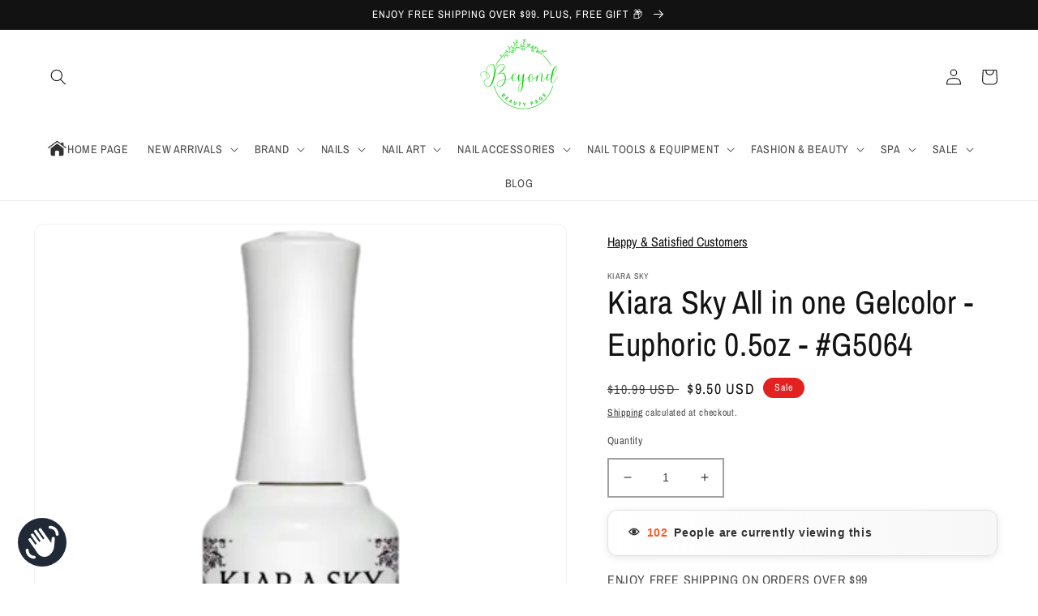

--- FILE ---
content_type: text/html; charset=utf-8
request_url: https://beyondbeautypage.com/products/kiara-sky-all-in-one-gelcolor-euphoric-0-5oz-g5064
body_size: 61642
content:
<!doctype html>
<html class="no-js" lang="en">
  <head>   
<script type="text/javascript">
    (function(c,l,a,r,i,t,y){
        c[a]=c[a]||function(){(c[a].q=c[a].q||[]).push(arguments)};
        t=l.createElement(r);t.async=1;t.src="https://www.clarity.ms/tag/"+i;
        y=l.getElementsByTagName(r)[0];y.parentNode.insertBefore(t,y);
    })(window, document, "clarity", "script", "kgznyxf1ln");
</script>

  
    
   
<meta name="google-site-verification" content="Mdk0GPPg_ZiPpD1LUnRCWkKiFgVECzKR0FtXpVTIP4k" />
  <meta name="google-site-verification" content="nVpUTOMcanJhn6eNjjvkBFgqFFTKLePFRfVvZOqTzio" />
  
    <meta charset="utf-8">
    <meta http-equiv="X-UA-Compatible" content="IE=edge">
    <meta name="viewport" content="width=device-width,initial-scale=1">
    <meta name="theme-color" content="">
    <link rel="canonical" href="https://beyondbeautypage.com/products/kiara-sky-all-in-one-gelcolor-euphoric-0-5oz-g5064">
    <link rel="preconnect" href="https://cdn.shopify.com" crossorigin><link rel="icon" type="image/png" href="//beyondbeautypage.com/cdn/shop/files/3.png?crop=center&height=32&v=1657264744&width=32"><link rel="preconnect" href="https://fonts.shopifycdn.com" crossorigin>
    
      
      
           <title> n one Gelcolor - Euphoric 0.5oz - #G5064 | BBP </title>
        
      
    
    
    <title>
      Kiara Sky All in one Gelcolor - Euphoric 0.5oz - #G5064 | BBP</title>
    
    
      
      <meta name="description" content="Kiara Sky All in one Gelcolor - Euphoric 0.5oz - #G5064 | Kiara Sky All in one Gelcolor - Euphoric 0.5oz - #G5064  Beyond Beauty Page">        
        
    

    

<meta property="og:site_name" content="Beyond Beauty Page">
<meta property="og:url" content="https://beyondbeautypage.com/products/kiara-sky-all-in-one-gelcolor-euphoric-0-5oz-g5064">
<meta property="og:title" content="Kiara Sky All in one Gelcolor - Euphoric 0.5oz - #G5064">
<meta property="og:type" content="product">
<meta property="og:description" content="Kiara Sky All in one Gelcolor - Euphoric 0.5oz - #G5064"><meta property="og:image" content="http://beyondbeautypage.com/cdn/shop/products/Kiara-Sky-All-in-one-Gelcolor---Euphoric-0.5oz---_G5064-Kiara-Sky-1675109258.png?v=1675109259">
  <meta property="og:image:secure_url" content="https://beyondbeautypage.com/cdn/shop/products/Kiara-Sky-All-in-one-Gelcolor---Euphoric-0.5oz---_G5064-Kiara-Sky-1675109258.png?v=1675109259">
  <meta property="og:image:width" content="400">
  <meta property="og:image:height" content="400"><meta property="og:price:amount" content="9.50">
  <meta property="og:price:currency" content="USD"><meta name="twitter:site" content="@PageBeyond"><meta name="twitter:card" content="summary_large_image">
<meta name="twitter:title" content="Kiara Sky All in one Gelcolor - Euphoric 0.5oz - #G5064">
<meta name="twitter:description" content="Kiara Sky All in one Gelcolor - Euphoric 0.5oz - #G5064">

<link href="//beyondbeautypage.com/cdn/shop/t/22/assets/custom.css?v=128355441828796065631725869648" rel="stylesheet" type="text/css" media="all" />
<script src="//beyondbeautypage.com/cdn/shop/t/22/assets/custom.js?v=83475641466810859381725869648" defer="defer"></script>
    <script src="//beyondbeautypage.com/cdn/shop/t/22/assets/global.js?v=24850326154503943211725869648" defer="defer"></script>
 <script>
      YETT_BLACKLIST = [/facebook/,/client.js/,/widget.js/,/judge.me/]
      !function(t,e){"object"==typeof exports&&"undefined"!=typeof module?e(exports):"function"==typeof define&&define.amd?define(["exports"],e):e(t.yett={})}(this,function(t){"use strict";var e={blacklist:window.YETT_BLACKLIST,whitelist:window.YETT_WHITELIST},r={blacklisted:[]},n=function(t,r){return t&&(!r||"javascript/blocked"!==r)&&(!e.blacklist||e.blacklist.some(function(e){return e.test(t)}))&&(!e.whitelist||e.whitelist.every(function(e){return!e.test(t)}))},i=function(t){var r=t.getAttribute("src");return e.blacklist&&e.blacklist.every(function(t){return!t.test(r)})||e.whitelist&&e.whitelist.some(function(t){return t.test(r)})},c=new MutationObserver(function(t){t.forEach(function(t){for(var e=t.addedNodes,i=function(t){var i=e[t];if(1===i.nodeType&&"SCRIPT"===i.tagName){var c=i.src,o=i.type;if(n(c,o)){r.blacklisted.push(i.cloneNode()),i.type="javascript/blocked";i.addEventListener("beforescriptexecute",function t(e){"javascript/blocked"===i.getAttribute("type")&&e.preventDefault(),i.removeEventListener("beforescriptexecute",t)}),i.parentElement.removeChild(i)}}},c=0;c<e.length;c++)i(c)})});c.observe(document.documentElement,{childList:!0,subtree:!0});var o=document.createElement;document.createElement=function(){for(var t=arguments.length,e=Array(t),r=0;r<t;r++)e[r]=arguments[r];if("script"!==e[0].toLowerCase())return o.bind(document).apply(void 0,e);var i=o.bind(document).apply(void 0,e),c=i.setAttribute.bind(i);return Object.defineProperties(i,{src:{get:function(){return i.getAttribute("src")},set:function(t){return n(t,i.type)&&c("type","javascript/blocked"),c("src",t),!0}},type:{set:function(t){var e=n(i.src,i.type)?"javascript/blocked":t;return c("type",e),!0}}}),i.setAttribute=function(t,e){"type"===t||"src"===t?i[t]=e:HTMLScriptElement.prototype.setAttribute.call(i,t,e)},i};var l=function(t){if(Array.isArray(t)){for(var e=0,r=Array(t.length);e<t.length;e++)r[e]=t[e];return r}return Array.from(t)},a=new RegExp("[|\\{}()[\\]^$+*?.]","g");t.unblock=function(){for(var t=arguments.length,n=Array(t),o=0;o<t;o++)n[o]=arguments[o];n.length<1?(e.blacklist=[],e.whitelist=[]):(e.blacklist&&(e.blacklist=e.blacklist.filter(function(t){return n.every(function(e){return!t.test(e)})})),e.whitelist&&(e.whitelist=[].concat(l(e.whitelist),l(n.map(function(t){var r=".*"+t.replace(a,"\\$&")+".*";return e.whitelist.find(function(t){return t.toString()===r.toString()})?null:new RegExp(r)}).filter(Boolean)))));for(var s=document.querySelectorAll('script[type="javascript/blocked"]'),u=0;u<s.length;u++){var p=s[u];i(p)&&(p.type="application/javascript",r.blacklisted.push(p),p.parentElement.removeChild(p))}var d=0;[].concat(l(r.blacklisted)).forEach(function(t,e){if(i(t)){var n=document.createElement("script");n.setAttribute("src",t.src),n.setAttribute("type","application/javascript"),document.head.appendChild(n),r.blacklisted.splice(e-d,1),d++}}),e.blacklist&&e.blacklist.length<1&&c.disconnect()},Object.defineProperty(t,"__esModule",{value:!0})});
    </script>    
<script>window.performance && window.performance.mark && window.performance.mark('shopify.content_for_header.start');</script><meta name="google-site-verification" content="nVpUTOMcanJhn6eNjjvkBFgqFFTKLePFRfVvZOqTzio">
<meta name="facebook-domain-verification" content="mht18tvs4jrrlv9yv2ylpyas54lhdh">
<meta id="shopify-digital-wallet" name="shopify-digital-wallet" content="/64392888575/digital_wallets/dialog">
<meta name="shopify-checkout-api-token" content="68920e2e55982116e8670c503e63c906">
<meta id="in-context-paypal-metadata" data-shop-id="64392888575" data-venmo-supported="false" data-environment="production" data-locale="en_US" data-paypal-v4="true" data-currency="USD">
<link rel="alternate" hreflang="x-default" href="https://beyondbeautypage.com/products/kiara-sky-all-in-one-gelcolor-euphoric-0-5oz-g5064">
<link rel="alternate" hreflang="en-SG" href="https://beyondbeautypage.com/en-sg/products/kiara-sky-all-in-one-gelcolor-euphoric-0-5oz-g5064">
<link rel="alternate" hreflang="en-CA" href="https://beyondbeautypage.com/en-ca/products/kiara-sky-all-in-one-gelcolor-euphoric-0-5oz-g5064">
<link rel="alternate" type="application/json+oembed" href="https://beyondbeautypage.com/products/kiara-sky-all-in-one-gelcolor-euphoric-0-5oz-g5064.oembed">
<script async="async" src="/checkouts/internal/preloads.js?locale=en-US"></script>
<link rel="preconnect" href="https://shop.app" crossorigin="anonymous">
<script async="async" data-src="https://shop.app/checkouts/internal/preloads.js?locale=en-US&shop_id=64392888575" crossorigin="anonymous"></script>
<script id="apple-pay-shop-capabilities" type="application/json">{"shopId":64392888575,"countryCode":"US","currencyCode":"USD","merchantCapabilities":["supports3DS"],"merchantId":"gid:\/\/shopify\/Shop\/64392888575","merchantName":"Beyond Beauty Page","requiredBillingContactFields":["postalAddress","email","phone"],"requiredShippingContactFields":["postalAddress","email","phone"],"shippingType":"shipping","supportedNetworks":["visa","masterCard","amex","discover","elo","jcb"],"total":{"type":"pending","label":"Beyond Beauty Page","amount":"1.00"},"shopifyPaymentsEnabled":true,"supportsSubscriptions":true}</script>
<script id="shopify-features" type="application/json">{"accessToken":"68920e2e55982116e8670c503e63c906","betas":["rich-media-storefront-analytics"],"domain":"beyondbeautypage.com","predictiveSearch":true,"shopId":64392888575,"locale":"en"}</script>
<script>var Shopify = Shopify || {};
Shopify.shop = "beyond-beauty-page.myshopify.com";
Shopify.locale = "en";
Shopify.currency = {"active":"USD","rate":"1.0"};
Shopify.country = "US";
Shopify.theme = {"name":"[ 9 SEPT  2024 ]-Hide-out-of-stock ","id":144825450751,"schema_name":"Dawn","schema_version":"6.0.2","theme_store_id":887,"role":"main"};
Shopify.theme.handle = "null";
Shopify.theme.style = {"id":null,"handle":null};
Shopify.cdnHost = "beyondbeautypage.com/cdn";
Shopify.routes = Shopify.routes || {};
Shopify.routes.root = "/";</script>
<script type="module">!function(o){(o.Shopify=o.Shopify||{}).modules=!0}(window);</script>
<script>!function(o){function n(){var o=[];function n(){o.push(Array.prototype.slice.apply(arguments))}return n.q=o,n}var t=o.Shopify=o.Shopify||{};t.loadFeatures=n(),t.autoloadFeatures=n()}(window);</script>
<script>
  window.ShopifyPay = window.ShopifyPay || {};
  window.ShopifyPay.apiHost = "shop.app\/pay";
  window.ShopifyPay.redirectState = null;
</script>
<script id="shop-js-analytics" type="application/json">{"pageType":"product"}</script>
<script defer="defer" async type="module" data-src="//beyondbeautypage.com/cdn/shopifycloud/shop-js/modules/v2/client.init-shop-cart-sync_Bc8-qrdt.en.esm.js"></script>
<script defer="defer" async type="module" data-src="//beyondbeautypage.com/cdn/shopifycloud/shop-js/modules/v2/chunk.common_CmNk3qlo.esm.js"></script>
<script type="module">
  await import("//beyondbeautypage.com/cdn/shopifycloud/shop-js/modules/v2/client.init-shop-cart-sync_Bc8-qrdt.en.esm.js");
await import("//beyondbeautypage.com/cdn/shopifycloud/shop-js/modules/v2/chunk.common_CmNk3qlo.esm.js");

  window.Shopify.SignInWithShop?.initShopCartSync?.({"fedCMEnabled":true,"windoidEnabled":true});

</script>
<script defer="defer" async type="module" data-src="//beyondbeautypage.com/cdn/shopifycloud/shop-js/modules/v2/client.payment-terms_Bl_bs7GP.en.esm.js"></script>
<script defer="defer" async type="module" data-src="//beyondbeautypage.com/cdn/shopifycloud/shop-js/modules/v2/chunk.common_CmNk3qlo.esm.js"></script>
<script defer="defer" async type="module" data-src="//beyondbeautypage.com/cdn/shopifycloud/shop-js/modules/v2/chunk.modal_CvhjeixQ.esm.js"></script>
<script type="module">
  await import("//beyondbeautypage.com/cdn/shopifycloud/shop-js/modules/v2/client.payment-terms_Bl_bs7GP.en.esm.js");
await import("//beyondbeautypage.com/cdn/shopifycloud/shop-js/modules/v2/chunk.common_CmNk3qlo.esm.js");
await import("//beyondbeautypage.com/cdn/shopifycloud/shop-js/modules/v2/chunk.modal_CvhjeixQ.esm.js");

  
</script>
<script>
  window.Shopify = window.Shopify || {};
  if (!window.Shopify.featureAssets) window.Shopify.featureAssets = {};
  window.Shopify.featureAssets['shop-js'] = {"shop-cart-sync":["modules/v2/client.shop-cart-sync_DOpY4EW0.en.esm.js","modules/v2/chunk.common_CmNk3qlo.esm.js"],"init-fed-cm":["modules/v2/client.init-fed-cm_D2vsy40D.en.esm.js","modules/v2/chunk.common_CmNk3qlo.esm.js"],"shop-button":["modules/v2/client.shop-button_CI-s0xGZ.en.esm.js","modules/v2/chunk.common_CmNk3qlo.esm.js"],"shop-toast-manager":["modules/v2/client.shop-toast-manager_Cx0C6may.en.esm.js","modules/v2/chunk.common_CmNk3qlo.esm.js"],"init-windoid":["modules/v2/client.init-windoid_CXNAd0Cm.en.esm.js","modules/v2/chunk.common_CmNk3qlo.esm.js"],"init-shop-email-lookup-coordinator":["modules/v2/client.init-shop-email-lookup-coordinator_B9mmbKi4.en.esm.js","modules/v2/chunk.common_CmNk3qlo.esm.js"],"shop-cash-offers":["modules/v2/client.shop-cash-offers_CL9Nay2h.en.esm.js","modules/v2/chunk.common_CmNk3qlo.esm.js","modules/v2/chunk.modal_CvhjeixQ.esm.js"],"avatar":["modules/v2/client.avatar_BTnouDA3.en.esm.js"],"init-shop-cart-sync":["modules/v2/client.init-shop-cart-sync_Bc8-qrdt.en.esm.js","modules/v2/chunk.common_CmNk3qlo.esm.js"],"init-customer-accounts-sign-up":["modules/v2/client.init-customer-accounts-sign-up_C7zhr03q.en.esm.js","modules/v2/client.shop-login-button_BbMx65lK.en.esm.js","modules/v2/chunk.common_CmNk3qlo.esm.js","modules/v2/chunk.modal_CvhjeixQ.esm.js"],"pay-button":["modules/v2/client.pay-button_Bhm3077V.en.esm.js","modules/v2/chunk.common_CmNk3qlo.esm.js"],"init-shop-for-new-customer-accounts":["modules/v2/client.init-shop-for-new-customer-accounts_rLbLSDTe.en.esm.js","modules/v2/client.shop-login-button_BbMx65lK.en.esm.js","modules/v2/chunk.common_CmNk3qlo.esm.js","modules/v2/chunk.modal_CvhjeixQ.esm.js"],"init-customer-accounts":["modules/v2/client.init-customer-accounts_DkVf8Jdu.en.esm.js","modules/v2/client.shop-login-button_BbMx65lK.en.esm.js","modules/v2/chunk.common_CmNk3qlo.esm.js","modules/v2/chunk.modal_CvhjeixQ.esm.js"],"shop-login-button":["modules/v2/client.shop-login-button_BbMx65lK.en.esm.js","modules/v2/chunk.common_CmNk3qlo.esm.js","modules/v2/chunk.modal_CvhjeixQ.esm.js"],"shop-follow-button":["modules/v2/client.shop-follow-button_B-omSWeu.en.esm.js","modules/v2/chunk.common_CmNk3qlo.esm.js","modules/v2/chunk.modal_CvhjeixQ.esm.js"],"lead-capture":["modules/v2/client.lead-capture_DZQFWrYz.en.esm.js","modules/v2/chunk.common_CmNk3qlo.esm.js","modules/v2/chunk.modal_CvhjeixQ.esm.js"],"checkout-modal":["modules/v2/client.checkout-modal_Fp9GouFF.en.esm.js","modules/v2/chunk.common_CmNk3qlo.esm.js","modules/v2/chunk.modal_CvhjeixQ.esm.js"],"shop-login":["modules/v2/client.shop-login_B9KWmZaW.en.esm.js","modules/v2/chunk.common_CmNk3qlo.esm.js","modules/v2/chunk.modal_CvhjeixQ.esm.js"],"payment-terms":["modules/v2/client.payment-terms_Bl_bs7GP.en.esm.js","modules/v2/chunk.common_CmNk3qlo.esm.js","modules/v2/chunk.modal_CvhjeixQ.esm.js"]};
</script>
<script>(function() {
  var isLoaded = false;
  function asyncLoad() {
    if (isLoaded) return;
    isLoaded = true;
    var urls = ["https:\/\/cdn.one.store\/javascript\/dist\/1.0\/jcr-widget.js?account_id=shopify:beyond-beauty-page.myshopify.com\u0026shop=beyond-beauty-page.myshopify.com","https:\/\/services.nofraud.com\/js\/device.js?shop=beyond-beauty-page.myshopify.com","\/\/cdn.shopify.com\/proxy\/d169a51bff2a6c22afd768cd433c58d69634e6f33715b54622de2bc92b8494ba\/bingshoppingtool-t2app-prod.trafficmanager.net\/uet\/tracking_script?shop=beyond-beauty-page.myshopify.com\u0026sp-cache-control=cHVibGljLCBtYXgtYWdlPTkwMA","https:\/\/app-student-discount.fullfatcommerce.com\/js\/app.js?shop=beyond-beauty-page.myshopify.com","\/\/cdn.shopify.com\/proxy\/f108d1fc7beead0ad8b4e0181c6da192e57ca7abb085f8a035ccd1e7ad596191\/static.cdn.printful.com\/static\/js\/external\/shopify-product-customizer.js?v=0.28\u0026shop=beyond-beauty-page.myshopify.com\u0026sp-cache-control=cHVibGljLCBtYXgtYWdlPTkwMA","https:\/\/d1639lhkj5l89m.cloudfront.net\/js\/storefront\/uppromote.js?shop=beyond-beauty-page.myshopify.com","https:\/\/cdn.hextom.com\/js\/quickannouncementbar.js?shop=beyond-beauty-page.myshopify.com","https:\/\/cdn.hextom.com\/js\/ultimatesalesboost.js?shop=beyond-beauty-page.myshopify.com"];
    for (var i = 0; i < urls.length; i++) {
      var s = document.createElement('script');
      s.type = 'text/javascript';
      s.async = true;
      s.src = urls[i];
      var x = document.getElementsByTagName('script')[0];
      x.parentNode.insertBefore(s, x);
    }
  };
  document.addEventListener('asyncLazyLoad',function(event){asyncLoad();});if(window.attachEvent) {
    window.attachEvent('onload', function(){});
  } else {
    window.addEventListener('load', function(){}, false);
  }
})();</script>
<script id="__st">var __st={"a":64392888575,"offset":-28800,"reqid":"c19b1579-773c-4af6-ade3-678ee4045800-1762371047","pageurl":"beyondbeautypage.com\/products\/kiara-sky-all-in-one-gelcolor-euphoric-0-5oz-g5064","u":"7f46e88502a8","p":"product","rtyp":"product","rid":7665515397375};</script>
<script>window.ShopifyPaypalV4VisibilityTracking = true;</script>
<script id="captcha-bootstrap">!function(){'use strict';const t='contact',e='account',n='new_comment',o=[[t,t],['blogs',n],['comments',n],[t,'customer']],c=[[e,'customer_login'],[e,'guest_login'],[e,'recover_customer_password'],[e,'create_customer']],r=t=>t.map((([t,e])=>`form[action*='/${t}']:not([data-nocaptcha='true']) input[name='form_type'][value='${e}']`)).join(','),a=t=>()=>t?[...document.querySelectorAll(t)].map((t=>t.form)):[];function s(){const t=[...o],e=r(t);return a(e)}const i='password',u='form_key',d=['recaptcha-v3-token','g-recaptcha-response','h-captcha-response',i],f=()=>{try{return window.sessionStorage}catch{return}},m='__shopify_v',_=t=>t.elements[u];function p(t,e,n=!1){try{const o=window.sessionStorage,c=JSON.parse(o.getItem(e)),{data:r}=function(t){const{data:e,action:n}=t;return t[m]||n?{data:e,action:n}:{data:t,action:n}}(c);for(const[e,n]of Object.entries(r))t.elements[e]&&(t.elements[e].value=n);n&&o.removeItem(e)}catch(o){console.error('form repopulation failed',{error:o})}}const l='form_type',E='cptcha';function T(t){t.dataset[E]=!0}const w=window,h=w.document,L='Shopify',v='ce_forms',y='captcha';let A=!1;((t,e)=>{const n=(g='f06e6c50-85a8-45c8-87d0-21a2b65856fe',I='https://cdn.shopify.com/shopifycloud/storefront-forms-hcaptcha/ce_storefront_forms_captcha_hcaptcha.v1.5.2.iife.js',D={infoText:'Protected by hCaptcha',privacyText:'Privacy',termsText:'Terms'},(t,e,n)=>{const o=w[L][v],c=o.bindForm;if(c)return c(t,g,e,D).then(n);var r;o.q.push([[t,g,e,D],n]),r=I,A||(h.body.append(Object.assign(h.createElement('script'),{id:'captcha-provider',async:!0,src:r})),A=!0)});var g,I,D;w[L]=w[L]||{},w[L][v]=w[L][v]||{},w[L][v].q=[],w[L][y]=w[L][y]||{},w[L][y].protect=function(t,e){n(t,void 0,e),T(t)},Object.freeze(w[L][y]),function(t,e,n,w,h,L){const[v,y,A,g]=function(t,e,n){const i=e?o:[],u=t?c:[],d=[...i,...u],f=r(d),m=r(i),_=r(d.filter((([t,e])=>n.includes(e))));return[a(f),a(m),a(_),s()]}(w,h,L),I=t=>{const e=t.target;return e instanceof HTMLFormElement?e:e&&e.form},D=t=>v().includes(t);t.addEventListener('submit',(t=>{const e=I(t);if(!e)return;const n=D(e)&&!e.dataset.hcaptchaBound&&!e.dataset.recaptchaBound,o=_(e),c=g().includes(e)&&(!o||!o.value);(n||c)&&t.preventDefault(),c&&!n&&(function(t){try{if(!f())return;!function(t){const e=f();if(!e)return;const n=_(t);if(!n)return;const o=n.value;o&&e.removeItem(o)}(t);const e=Array.from(Array(32),(()=>Math.random().toString(36)[2])).join('');!function(t,e){_(t)||t.append(Object.assign(document.createElement('input'),{type:'hidden',name:u})),t.elements[u].value=e}(t,e),function(t,e){const n=f();if(!n)return;const o=[...t.querySelectorAll(`input[type='${i}']`)].map((({name:t})=>t)),c=[...d,...o],r={};for(const[a,s]of new FormData(t).entries())c.includes(a)||(r[a]=s);n.setItem(e,JSON.stringify({[m]:1,action:t.action,data:r}))}(t,e)}catch(e){console.error('failed to persist form',e)}}(e),e.submit())}));const S=(t,e)=>{t&&!t.dataset[E]&&(n(t,e.some((e=>e===t))),T(t))};for(const o of['focusin','change'])t.addEventListener(o,(t=>{const e=I(t);D(e)&&S(e,y())}));const B=e.get('form_key'),M=e.get(l),P=B&&M;t.addEventListener('DOMContentLoaded',(()=>{const t=y();if(P)for(const e of t)e.elements[l].value===M&&p(e,B);[...new Set([...A(),...v().filter((t=>'true'===t.dataset.shopifyCaptcha))])].forEach((e=>S(e,t)))}))}(h,new URLSearchParams(w.location.search),n,t,e,['guest_login'])})(!0,!0)}();</script>
<script integrity="sha256-52AcMU7V7pcBOXWImdc/TAGTFKeNjmkeM1Pvks/DTgc=" data-source-attribution="shopify.loadfeatures" defer="defer" data-src="//beyondbeautypage.com/cdn/shopifycloud/storefront/assets/storefront/load_feature-81c60534.js" crossorigin="anonymous"></script>
<script crossorigin="anonymous" defer="defer" data-src="//beyondbeautypage.com/cdn/shopifycloud/storefront/assets/shopify_pay/storefront-65b4c6d7.js?v=20250812"></script>
<script data-source-attribution="shopify.dynamic_checkout.dynamic.init">var Shopify=Shopify||{};Shopify.PaymentButton=Shopify.PaymentButton||{isStorefrontPortableWallets:!0,init:function(){window.Shopify.PaymentButton.init=function(){};var t=document.createElement("script");t.data-src="https://beyondbeautypage.com/cdn/shopifycloud/portable-wallets/latest/portable-wallets.en.js",t.type="module",document.head.appendChild(t)}};
</script>
<script data-source-attribution="shopify.dynamic_checkout.buyer_consent">
  function portableWalletsHideBuyerConsent(e){var t=document.getElementById("shopify-buyer-consent"),n=document.getElementById("shopify-subscription-policy-button");t&&n&&(t.classList.add("hidden"),t.setAttribute("aria-hidden","true"),n.removeEventListener("click",e))}function portableWalletsShowBuyerConsent(e){var t=document.getElementById("shopify-buyer-consent"),n=document.getElementById("shopify-subscription-policy-button");t&&n&&(t.classList.remove("hidden"),t.removeAttribute("aria-hidden"),n.addEventListener("click",e))}window.Shopify?.PaymentButton&&(window.Shopify.PaymentButton.hideBuyerConsent=portableWalletsHideBuyerConsent,window.Shopify.PaymentButton.showBuyerConsent=portableWalletsShowBuyerConsent);
</script>
<script>
  function portableWalletsCleanup(e){e&&e.src&&console.error("Failed to load portable wallets script "+e.src);var t=document.querySelectorAll("shopify-accelerated-checkout .shopify-payment-button__skeleton, shopify-accelerated-checkout-cart .wallet-cart-button__skeleton"),e=document.getElementById("shopify-buyer-consent");for(let e=0;e<t.length;e++)t[e].remove();e&&e.remove()}function portableWalletsNotLoadedAsModule(e){e instanceof ErrorEvent&&"string"==typeof e.message&&e.message.includes("import.meta")&&"string"==typeof e.filename&&e.filename.includes("portable-wallets")&&(window.removeEventListener("error",portableWalletsNotLoadedAsModule),window.Shopify.PaymentButton.failedToLoad=e,"loading"===document.readyState?document.addEventListener("DOMContentLoaded",window.Shopify.PaymentButton.init):window.Shopify.PaymentButton.init())}window.addEventListener("error",portableWalletsNotLoadedAsModule);
</script>

<script type="module" data-src="https://beyondbeautypage.com/cdn/shopifycloud/portable-wallets/latest/portable-wallets.en.js" onError="portableWalletsCleanup(this)" crossorigin="anonymous"></script>
<script nomodule>
  document.addEventListener("DOMContentLoaded", portableWalletsCleanup);
</script>

<script id='scb4127' type='text/javascript' async='' data-src='https://beyondbeautypage.com/cdn/shopifycloud/privacy-banner/storefront-banner.js'></script><link id="shopify-accelerated-checkout-styles" rel="stylesheet" media="screen" href="https://beyondbeautypage.com/cdn/shopifycloud/portable-wallets/latest/accelerated-checkout-backwards-compat.css" crossorigin="anonymous">
<style id="shopify-accelerated-checkout-cart">
        #shopify-buyer-consent {
  margin-top: 1em;
  display: inline-block;
  width: 100%;
}

#shopify-buyer-consent.hidden {
  display: none;
}

#shopify-subscription-policy-button {
  background: none;
  border: none;
  padding: 0;
  text-decoration: underline;
  font-size: inherit;
  cursor: pointer;
}

#shopify-subscription-policy-button::before {
  box-shadow: none;
}

      </style>
<script id="sections-script" data-sections="product-recommendations,header,footer" defer="defer" src="//beyondbeautypage.com/cdn/shop/t/22/compiled_assets/scripts.js?8516"></script>
<script>window.performance && window.performance.mark && window.performance.mark('shopify.content_for_header.end');</script>


    <style data-shopify>
      @font-face {
  font-family: "Archivo Narrow";
  font-weight: 400;
  font-style: normal;
  font-display: swap;
  src: url("//beyondbeautypage.com/cdn/fonts/archivo_narrow/archivonarrow_n4.5c3bab850a22055c235cf940f895d873a8689d70.woff2") format("woff2"),
       url("//beyondbeautypage.com/cdn/fonts/archivo_narrow/archivonarrow_n4.ea12dd22d3319d164475c1d047ae8f973041a9ff.woff") format("woff");
}

      @font-face {
  font-family: "Archivo Narrow";
  font-weight: 700;
  font-style: normal;
  font-display: swap;
  src: url("//beyondbeautypage.com/cdn/fonts/archivo_narrow/archivonarrow_n7.c049bee49aa92b4cfee86dd4e79c9194b8519e2b.woff2") format("woff2"),
       url("//beyondbeautypage.com/cdn/fonts/archivo_narrow/archivonarrow_n7.89eabe3e1f3044c02b965aa5ad3e57c9e898709d.woff") format("woff");
}

      @font-face {
  font-family: "Archivo Narrow";
  font-weight: 400;
  font-style: italic;
  font-display: swap;
  src: url("//beyondbeautypage.com/cdn/fonts/archivo_narrow/archivonarrow_i4.59445c13f0e607542640c8a56f31dcd8ed680cfa.woff2") format("woff2"),
       url("//beyondbeautypage.com/cdn/fonts/archivo_narrow/archivonarrow_i4.bbf26c99347034f8df1f87b08c4a929cfc5255c8.woff") format("woff");
}

      @font-face {
  font-family: "Archivo Narrow";
  font-weight: 700;
  font-style: italic;
  font-display: swap;
  src: url("//beyondbeautypage.com/cdn/fonts/archivo_narrow/archivonarrow_i7.394cd4c9437ad9084e13f72957e92bfbe366a689.woff2") format("woff2"),
       url("//beyondbeautypage.com/cdn/fonts/archivo_narrow/archivonarrow_i7.f7e98758eef2e613f5c757b5780e7f43b6bcf700.woff") format("woff");
}

      @font-face {
  font-family: "Archivo Narrow";
  font-weight: 400;
  font-style: normal;
  font-display: swap;
  src: url("//beyondbeautypage.com/cdn/fonts/archivo_narrow/archivonarrow_n4.5c3bab850a22055c235cf940f895d873a8689d70.woff2") format("woff2"),
       url("//beyondbeautypage.com/cdn/fonts/archivo_narrow/archivonarrow_n4.ea12dd22d3319d164475c1d047ae8f973041a9ff.woff") format("woff");
}


      :root {
        --font-body-family: "Archivo Narrow", sans-serif;
        --font-body-style: normal;
        --font-body-weight: 400;
        --font-body-weight-bold: 700;

        --font-heading-family: "Archivo Narrow", sans-serif;
        --font-heading-style: normal;
        --font-heading-weight: 400;

        --font-body-scale: 1.0;
        --font-heading-scale: 1.0;

        --color-base-text: 18, 18, 18;
        --color-shadow: 18, 18, 18;
        --color-base-background-1: 255, 255, 255;
        --color-base-background-2: 243, 243, 243;
        --color-base-solid-button-labels: 255, 255, 255;
        --color-base-outline-button-labels: 18, 18, 18;
        --color-base-accent-1: 18, 18, 18;
        --color-base-accent-2: 226, 33, 32;
        --payment-terms-background-color: #fff;

        --gradient-base-background-1: linear-gradient(0deg, rgba(255, 255, 255, 1), rgba(255, 255, 255, 1) 50%, rgba(255, 255, 255, 1) 50%, rgba(255, 255, 255, 1) 50%, rgba(255, 255, 255, 1) 50%, rgba(255, 255, 255, 1) 50%, rgba(255, 255, 255, 1) 50%, rgba(255, 255, 255, 1) 50%, rgba(255, 255, 255, 1) 100%, rgba(255, 204, 75, 1) 100%);
        --gradient-base-background-2: linear-gradient(0deg, rgba(255, 255, 255, 1), rgba(255, 70, 199, 1) 81%);
        --gradient-base-accent-1: #121212;
        --gradient-base-accent-2: #e22120;

        --media-padding: px;
        --media-border-opacity: 0.05;
        --media-border-width: 1px;
        --media-radius: 12px;
        --media-shadow-opacity: 0.0;
        --media-shadow-horizontal-offset: 0px;
        --media-shadow-vertical-offset: -14px;
        --media-shadow-blur-radius: 5px;
        --media-shadow-visible: 0;

        --page-width: 140rem;
        --page-width-margin: 0rem;

        --card-image-padding: 0.0rem;
        --card-corner-radius: 0.0rem;
        --card-text-alignment: center;
        --card-border-width: 0.0rem;
        --card-border-opacity: 0.0;
        --card-shadow-opacity: 0.0;
        --card-shadow-visible: 0;
        --card-shadow-horizontal-offset: 0.0rem;
        --card-shadow-vertical-offset: 0.4rem;
        --card-shadow-blur-radius: 0.0rem;

        --badge-corner-radius: 2.2rem;

        --popup-border-width: 1px;
        --popup-border-opacity: 0.1;
        --popup-corner-radius: 0px;
        --popup-shadow-opacity: 0.0;
        --popup-shadow-horizontal-offset: 0px;
        --popup-shadow-vertical-offset: 4px;
        --popup-shadow-blur-radius: 5px;

        --drawer-border-width: 1px;
        --drawer-border-opacity: 0.1;
        --drawer-shadow-opacity: 0.0;
        --drawer-shadow-horizontal-offset: 0px;
        --drawer-shadow-vertical-offset: 4px;
        --drawer-shadow-blur-radius: 5px;

        --spacing-sections-desktop: 24px;
        --spacing-sections-mobile: 20px;

        --grid-desktop-vertical-spacing: 8px;
        --grid-desktop-horizontal-spacing: 16px;
        --grid-mobile-vertical-spacing: 4px;
        --grid-mobile-horizontal-spacing: 8px;

        --text-boxes-border-opacity: 0.05;
        --text-boxes-border-width: 2px;
        --text-boxes-radius: 12px;
        --text-boxes-shadow-opacity: 0.0;
        --text-boxes-shadow-visible: 0;
        --text-boxes-shadow-horizontal-offset: 0px;
        --text-boxes-shadow-vertical-offset: 4px;
        --text-boxes-shadow-blur-radius: 5px;

        --buttons-radius: 20px;
        --buttons-radius-outset: 22px;
        --buttons-border-width: 2px;
        --buttons-border-opacity: 1.0;
        --buttons-shadow-opacity: 0.1;
        --buttons-shadow-visible: 1;
        --buttons-shadow-horizontal-offset: 0px;
        --buttons-shadow-vertical-offset: 4px;
        --buttons-shadow-blur-radius: 5px;
        --buttons-border-offset: 0.3px;

        --inputs-radius: 0px;
        --inputs-border-width: 2px;
        --inputs-border-opacity: 0.4;
        --inputs-shadow-opacity: 0.0;
        --inputs-shadow-horizontal-offset: -12px;
        --inputs-margin-offset: 0px;
        --inputs-shadow-vertical-offset: -12px;
        --inputs-shadow-blur-radius: 0px;
        --inputs-radius-outset: 0px;

        --variant-pills-radius: 18px;
        --variant-pills-border-width: 0px;
        --variant-pills-border-opacity: 0.3;
        --variant-pills-shadow-opacity: 0.0;
        --variant-pills-shadow-horizontal-offset: -4px;
        --variant-pills-shadow-vertical-offset: 4px;
        --variant-pills-shadow-blur-radius: 5px;
      }

      *,
      *::before,
      *::after {
        box-sizing: inherit;
      }

      html {
        box-sizing: border-box;
        font-size: calc(var(--font-body-scale) * 62.5%);
        height: 100%;
      }

      body {
        display: grid;
        grid-template-rows: auto auto 1fr auto;
        grid-template-columns: 100%;
        min-height: 100%;
        margin: 0;
        font-size: 1.5rem;
        letter-spacing: 0.06rem;
        line-height: calc(1 + 0.8 / var(--font-body-scale));
        font-family: var(--font-body-family);
        font-style: var(--font-body-style);
        font-weight: var(--font-body-weight);
      }

      @media screen and (min-width: 750px) {
        body {
          font-size: 1.6rem;
        }
      }
    </style>
     <link rel="preload" as="style" href="//beyondbeautypage.com/cdn/shop/t/22/assets/base.css?v=19666067365360246481725869648">
    <link href="//beyondbeautypage.com/cdn/shop/t/22/assets/base.css?v=19666067365360246481725869648" rel="stylesheet" type="text/css" media="all" />
 
<link rel="preload" as="font" href="//beyondbeautypage.com/cdn/fonts/archivo_narrow/archivonarrow_n4.5c3bab850a22055c235cf940f895d873a8689d70.woff2" type="font/woff2" crossorigin><link rel="preload" as="font" href="//beyondbeautypage.com/cdn/fonts/archivo_narrow/archivonarrow_n4.5c3bab850a22055c235cf940f895d873a8689d70.woff2" type="font/woff2" crossorigin><link rel="stylesheet" href="//beyondbeautypage.com/cdn/shop/t/22/assets/component-predictive-search.css?v=165644661289088488651725869648" media="print" onload="this.media='all'"><script>document.documentElement.className = document.documentElement.className.replace('no-js', 'js');
    if (Shopify.designMode) {
      document.documentElement.classList.add('shopify-design-mode');
    }
    </script>
  <script type="text/javascript">
  //BOOSTER APPS COMMON JS CODE
  window.BoosterApps = window.BoosterApps || {};
  window.BoosterApps.common = window.BoosterApps.common || {};
  window.BoosterApps.common.shop = {
    permanent_domain: 'beyond-beauty-page.myshopify.com',
    currency: "USD",
    money_format: "${{amount}}",
    id: 64392888575
  };
  

  window.BoosterApps.common.template = 'product';
  window.BoosterApps.common.cart = {};
  window.BoosterApps.common.vapid_public_key = "BJuXCmrtTK335SuczdNVYrGVtP_WXn4jImChm49st7K7z7e8gxSZUKk4DhUpk8j2Xpiw5G4-ylNbMKLlKkUEU98=";
  window.BoosterApps.global_config = {"asset_urls":{"loy":{"init_js":"https:\/\/cdn.shopify.com\/s\/files\/1\/0194\/1736\/6592\/t\/1\/assets\/ba_loy_init.js?v=1657206274","widget_js":"https:\/\/cdn.shopify.com\/s\/files\/1\/0194\/1736\/6592\/t\/1\/assets\/ba_loy_widget.js?v=1657206278","widget_css":"https:\/\/cdn.shopify.com\/s\/files\/1\/0194\/1736\/6592\/t\/1\/assets\/ba_loy_widget.css?v=1630424861","page_init_js":"https:\/\/cdn.shopify.com\/s\/files\/1\/0194\/1736\/6592\/t\/1\/assets\/ba_loy_page_init.js?v=1657206281","page_widget_js":"https:\/\/cdn.shopify.com\/s\/files\/1\/0194\/1736\/6592\/t\/1\/assets\/ba_loy_page_widget.js?v=1657206285","page_widget_css":"https:\/\/cdn.shopify.com\/s\/files\/1\/0194\/1736\/6592\/t\/1\/assets\/ba_loy_page.css?v=1651010375","page_preview_js":"\/assets\/msg\/loy_page_preview.js"},"rev":{"init_js":"https:\/\/cdn.shopify.com\/s\/files\/1\/0194\/1736\/6592\/t\/1\/assets\/ba_rev_init.js?v=1647222558","widget_js":"https:\/\/cdn.shopify.com\/s\/files\/1\/0194\/1736\/6592\/t\/1\/assets\/ba_rev_widget.js?v=1647222560","modal_js":"https:\/\/cdn.shopify.com\/s\/files\/1\/0194\/1736\/6592\/t\/1\/assets\/ba_rev_modal.js?v=1647222563","widget_css":"https:\/\/cdn.shopify.com\/s\/files\/1\/0194\/1736\/6592\/t\/1\/assets\/ba_rev_widget.css?v=1645997529","modal_css":"https:\/\/cdn.shopify.com\/s\/files\/1\/0194\/1736\/6592\/t\/1\/assets\/ba_rev_modal.css?v=1646955477"},"pu":{"init_js":"https:\/\/cdn.shopify.com\/s\/files\/1\/0194\/1736\/6592\/t\/1\/assets\/ba_pu_init.js?v=1635877170"},"bis":{"init_js":"https:\/\/cdn.shopify.com\/s\/files\/1\/0194\/1736\/6592\/t\/1\/assets\/ba_bis_init.js?v=1633795418","modal_js":"https:\/\/cdn.shopify.com\/s\/files\/1\/0194\/1736\/6592\/t\/1\/assets\/ba_bis_modal.js?v=1633795421","modal_css":"https:\/\/cdn.shopify.com\/s\/files\/1\/0194\/1736\/6592\/t\/1\/assets\/ba_bis_modal.css?v=1620346071"},"widgets":{"init_js":"https:\/\/cdn.shopify.com\/s\/files\/1\/0194\/1736\/6592\/t\/1\/assets\/ba_widget_init.js?v=1654723617","modal_js":"https:\/\/cdn.shopify.com\/s\/files\/1\/0194\/1736\/6592\/t\/1\/assets\/ba_widget_modal.js?v=1654723620","modal_css":"https:\/\/cdn.shopify.com\/s\/files\/1\/0194\/1736\/6592\/t\/1\/assets\/ba_widget_modal.css?v=1654723622"},"forms":{"init_js":"https:\/\/cdn.shopify.com\/s\/files\/1\/0194\/1736\/6592\/t\/1\/assets\/ba_forms_init.js?v=1657206288","widget_js":"https:\/\/cdn.shopify.com\/s\/files\/1\/0194\/1736\/6592\/t\/1\/assets\/ba_forms_widget.js?v=1657206291","forms_css":"https:\/\/cdn.shopify.com\/s\/files\/1\/0194\/1736\/6592\/t\/1\/assets\/ba_forms.css?v=1654711758"},"global":{"helper_js":"https:\/\/cdn.shopify.com\/s\/files\/1\/0194\/1736\/6592\/t\/1\/assets\/ba_tracking.js?v=1637601969"}},"proxy_paths":{"loy":"\/apps\/ba-loy","app_metrics":"\/apps\/ba-loy\/app_metrics","push_subscription":"\/apps\/ba-loy\/push"},"aat":["freq","loy"],"pv":false,"sts":false,"bam":false,"base_money_format":"${{amount}}"};

    window.BoosterApps.loy_config = {"brand_theme_settings":{"button_bg":"#2932fc","header_bg":"#2932fc","desc_color":"#737376","icon_color":"#3a3a3a","link_color":"#2932fc","visibility":"both","cards_shape":"rounded","hide_widget":"false","launcher_bg":"#286ef8","title_color":"#212b36","banner_image":"","inputs_shape":"rounded","buttons_shape":"rounded","primary_color":"#ffffff","launcher_shape":"circle","container_shape":"rounded","mobile_placement":"right","button_text_color":"#fff","desktop_placement":"right","header_text_color":"#f44336","launcher_text_color":"#ffffff","mobile_side_spacing":"20","desktop_side_spacing":"20","visibility_condition":"","mobile_bottom_spacing":"20","desktop_bottom_spacing":"20","hide_widget_launcher_on_mobile":"false"},"launcher_style_settings":{"mobile_icon":"star","mobile_text":"Rewards","desktop_icon":"star","desktop_text":"Rewards","mobile_layout":"icon_with_text","desktop_layout":"icon_with_text","mobile_launcher_icon":null,"desktop_launcher_icon":null},"points_program_enabled":false,"referral_program_enabled":false,"vip_program_enabled":false,"vip_program_tier_type":"points_earned","vip_program_period":"lifetime","brand_panel_settings":{"visitor_header_caption":"Join now and unlock awesome rewards","visitor_header_title":"🏆 Rewards Program","acct_creation_title":"Join and Earn Rewards","acct_creation_desc":"Get rewarded for being an awesome customer","acct_creation_sign_in":"Already a member?","acct_creation_btn":"Start Earning","visitor_point_header":"Earn Points","visitor_point_desc":"Earn points and turn these into rewards!","member_header_caption":"Your points","member_header_title":"{points}","member_point_header":"Points","member_point_desc":"Earn points and turn these into rewards!","general_ways_to_earn":"Ways to earn","general_ways_to_redeem":"Ways to redeem","general_sign_in":"Sign in","general_sign_up":"Sign up","general_signed_up":"signed up","general_no_rewards_yet":"No rewards yet","general_your_rewards_will_show_here":"Your rewards will show here.","general_past_rewards":"Past rewards","general_go_back":"Go back","general_your_rewards":"Your rewards","general_upcoming_reward":"Upcoming reward","general_redeem":"Redeem","general_redeemed_a_reward":"Redeemed a Reward","general_loyalty_program_and_rewards":"Loyalty Program \u0026 Rewards","general_you_have":"You have","general_you_have_points":"You have {{points}} points","general_click_to_see_more":"View My Rewards Account","general_rewards":"Rewards","general_reward":"reward","general_manual_points_adjust":"manual points adjustment","general_add_points_default_note":"Points granted by points import","general_points_for_judgeme_review":"JudgeMe review","general_reset_removal_default_note":"Existing points removed for points reset from import","general_reset_new_balance_default_note":"Points reset to new balance by points import","general_refund_points":"Points refunded","general_use_discount_code":"Use this discount code on your next order!","general_apply_code":"Apply code","general_add_product_to_cart":"Add product to cart","general_spend":"you spend","general_spent":"Spent","general_points":"Points","general_point":"Point","general_discount_amount_coupon":"${{discount_amount}} off coupon","general_discount_amount":"points for ${{discount_amount}} off","general_no_points_yet":"No Points yet","general_no_activity_yet":"No activity yet","general_have_not_earned_points":"You haven't earned any Points yet.","general_place_an_order":"Place an order","general_placed_an_order":"Placed an order","general_points_for_every":"Points for every","general_how_to_earn_points":"How do I earn Points?","general_points_activity":"Points History","general_celebrate_birthday":"Celebrate a birthday","general_celebrate_birthday_past_tense":"Celebrated a birthday","general_birthday_reward":"Celebrate with a reward","general_celebrate_your_birthday":"Let's celebrate your birthday! 🎉 Please give us 30 days notice - otherwise, you'll have to wait another year.","general_edit_date":"Edit Date","general_month":"Month","general_day":"Day","general_enter_valid_date":"Please enter a valid date","general_save_date":"Save date","general_reward_show":"Show","general_share_via_email":"Share via Email","general_share_on":"Share on","general_please_choose_an_option":"Please choose an option from the","general_product_page":"product page","general_by":"by","social_instagram_follow":"Follow on Instagram","social_facebook_like":"Like page on Facebook","social_facebook_share":"Share link on Facebook","social_twitter_follow":"Follow on Twitter","social_twitter_share":"Share link on Twitter","social_instagram_follow_past_tense":"Followed on Instagram","social_facebook_like_past_tense":"Liked a page on Facebook","social_facebook_share_past_tense":"Shared a link on Facebook","social_twitter_follow_past_tense":"Followed on Twitter","social_twitter_share_past_tense":"Shared a link on Twitter","social_follow":"Follow","social_share":"Share","social_like":"Like","referral_complete":"Complete a Referral","referral_complete_past_tense":"Completed a Referral","referral_complete_points":"{{points_amount}} Points for every referral completed","judgeme_review_complete":"Post a product review","judgeme_review_complete_past_tense":"Posted a product review","judgeme_review_complete_points":"{{points_amount}} Points for every review posted","referrals_title":"Referral Program","referrals_visitor_desc":"Refer a friend who makes a purchase and both of you will claim rewards.","referrals_create_account_to_claim_coupon":"Create an Account to claim your coupon","referrals_create_account":"Create an Account","referrals_referred_reward":"They will get","referrals_referrer_reward":"You will get","referrals_call_to_action":"Refer friends and earn","referrals_completed":"referrals completed so far","referrals_share_link":"Share this link with a friend for them to claim the reward","referrals_referral_code":"Your referral link to share","referrals_get_reward":"Get your","referrals_claimed_reward":"Here's your","referrals_claim_reward":"Claim your gift","referrals_email_invite":"Refer friends by email","referrals_email_send":"Send email","referrals_email_to":"To","referrals_email_to_placeholder":"Add a comma-separated list of emails","referrals_email_message":"Message","referrals_email_message_placeholder":"Customize your referral message. The referral link will be automatically added.","referrals_email_your_friend_has_referred_you":"Your friend has referred you to {{shop_name}}","referrals_email_checkout_out_and_claim_reward":"Check out the referral link and claim a free reward.","referrals_invalid_email":"Please enter a valid email address","referrals_no_referrals_yet":"No referrals yet","referrals_your_referrals_show_here":"Your referrals will show here.","referrals_your_referrals":"Your referrals","referrals_status_pending":"pending","referrals_status_completed":"completed","referrals_status_blocked":"blocked","vip_tiers":"VIP Tiers","vip_status":"VIP Status","vip_reward":"VIP reward","vip_tier_desc":"Gain access to exclusive rewards.","vip_reward_earned_via":"Earned via {{vip_tier_name}} tier","vip_tier_no_vip_history":"No VIP membership history yet","vip_tier_vip_history":"VIP History","vip_tier_added_to":"Added to {{tier_name}}","vip_tier_achieved":"Unlocked {{tier_name}}","vip_tier_dropped_to":"Fell to {{tier_name}}","vip_tier_retained_to":"Kept {{tier_name}}","vip_tier_earn_points":"Earn {{points}} Points","vip_tier_spend":"Spend {{amount}}","vip_perks":"Perks","vip_benefits":"Benefits","vip_tier_to_unlock":"to unlock","vip_achieved_until":"Achieved until","vip_you_have_achieved":"You've achieved","vip_tier_on_highest":"You did it! You're on the highest tier 🎉","general_error":"Hmm, something went wrong, please try again shortly","general_redeem_error_min_points":"Did not met minimum points to redeem","general_redeem_error_max_points":"Exceeded maximum points to spend","tos_max_shipping_amount":"Maximum shipping amount of {{max_shipping_amount}}.","tos_expiry_months":"Expires {{expiry_months}} month(s) after being redeemed.","tos_expiry_at":"Reward expires on {{expiry_date}}.","tos_free_product":"Reward only applies to {{product_name}}","tos_min_order_amount":"Applies to all orders over {{min_order_amount}}.","tos_apply_to_collection":"Only for products in specific collections."},"widget_css":"#baLoySectionWrapper .ba-loy-bg-color {\n  background-color: #2932fc;\n}\n\n#baLoySectionWrapper .section-panel-wrapper {\n  box-shadow:rgba(0, 0, 0, 0.1) 0px 4px 15px 0px, rgba(0, 0, 0, 0.1) 0px 1px 2px 0px, #2932fc 0px 2px 0px 0px inset;\n}\n\n\n\n\n.header-main, .header-secondary {\n\tcolor: #f44336 !important;\n}\n.main-default a.sign-in{\n  color: #2932fc !important;\n}\n\n.section-table-piece-detail-items .li-img path {\n  fill: #3a3a3a;\n}\n\n.buttons-icons-detail-image .li-img {\n  fill: #3a3a3a;\n}\n\n#baLoySectionWrapper .loy-button-main{\n    background: #2932fc;\n    color: #fff;\n}\n\n  #baLoySectionWrapper .loy-button-main{\n    color: #fff;\n  }\n\n  #baLoySectionWrapper .main-default, #baLoySectionWrapper div.panel-section .head-title,#baLoySectionWrapper body {\n    color: #212b36;\n  }\n\n  #baLoySectionWrapper .section-panel-wrapper .panel-desc, #baLoySectionWrapper .main-default.sign-in-text{\n    color: #737376;\n  }\n\n  #launcher-wrapper{\n    background: #286ef8;\n  }\n\n\n.ba-loy-namespace .ba-loy-messenger-frame, #launcher-wrapper{\n  right: 20px;\n  left: auto;\n}\n.ba-loy-namespace .ba-loy-messenger-frame {\n  bottom: 90px;\n}\n#launcher-wrapper{\n  bottom: 20px;\n}\n\n.launcher-text{\n  color: #ffffff !important;\n}\n\n#launcher-wrapper .launcher-desktop { display: block; }\n#launcher-wrapper .launcher-mobile  { display: none;  }\n\n@media (max-device-width: 851px) and (orientation: landscape), (max-width: 500px) {\n  .ba-loy-namespace .ba-loy-messenger-frame{\n    height: 100%;\n    min-height: 100%;\n    bottom: 0;\n    right: 0;\n    left: 0;\n    top: 0;\n    width: 100%;\n    border-radius: 0 !important;\n  }\n  #launcher-wrapper.up{\n    display: none;\n  }\n  #launcher-wrapper{\n    right: 20px;\n    left: auto;\n    bottom: 20px;\n  }\n  #launcher-wrapper .launcher-desktop { display: none;  }\n  #launcher-wrapper .launcher-mobile  { display: block; }\n}\n\n\n\n.ba-loy-circle{border-radius: 30px !important;}\n.ba-loy-rounded{border-radius: 10px !important;}\n.ba-loy-square{border-radius: 0px !important;}\n","custom_css":null,"ways_to_earn":[{"automation_id":125575,"status":"active","trigger":"loy_contact_member_enabled","step_id":593471,"points_amount":25,"points_type":"fixed","icon_url":null},{"automation_id":125576,"status":"active","trigger":"order_placed","step_id":593472,"points_amount":0,"points_type":"multiplier","icon_url":null}],"referral_rewards":{"referrer_reward":{"id":119498,"name":"$5 off coupon","reward_type":"fixed_amount","properties":{"applies_to":"entire"}},"referred_reward":{"id":119499,"name":"$5 off coupon","reward_type":"fixed_amount","properties":{"applies_to":"entire"}}},"referral_social_settings":{"email":"false","twitter":"true","facebook":"true","twitter_message":""},"referrals_customer_account_required":false,"vip_tiers":[],"show_customer_page_widget":false,"shopify_account_embed_custom_css":null,"forms":[]};
    window.BoosterApps.loy_config.api_endpoint = "/apps/ba-loy";
    window.BoosterApps.loy_config.domain_name = "loyalty.rivo.io";





  
    if (window.BoosterApps.common.template == 'product'){
      window.BoosterApps.common.product = {
        id: 7665515397375, price: 950, handle: "kiara-sky-all-in-one-gelcolor-euphoric-0-5oz-g5064", tags: [],
        available: true, title: "Kiara Sky All in one Gelcolor - Euphoric 0.5oz - #G5064", variants: [{"id":42870264201471,"title":"Default Title","option1":"Default Title","option2":null,"option3":null,"sku":"G5064","requires_shipping":true,"taxable":true,"featured_image":null,"available":true,"name":"Kiara Sky All in one Gelcolor - Euphoric 0.5oz - #G5064","public_title":null,"options":["Default Title"],"price":950,"weight":159,"compare_at_price":1099,"inventory_management":"shopify","barcode":"810042922716","requires_selling_plan":false,"selling_plan_allocations":[]}]
      };
      window.BoosterApps.common.product.review_data = null;
    }
  

</script>


<script type="text/javascript">
  !function(e){var t={};function r(n){if(t[n])return t[n].exports;var o=t[n]={i:n,l:!1,exports:{}};return e[n].call(o.exports,o,o.exports,r),o.l=!0,o.exports}r.m=e,r.c=t,r.d=function(e,t,n){r.o(e,t)||Object.defineProperty(e,t,{enumerable:!0,get:n})},r.r=function(e){"undefined"!==typeof Symbol&&Symbol.toStringTag&&Object.defineProperty(e,Symbol.toStringTag,{value:"Module"}),Object.defineProperty(e,"__esModule",{value:!0})},r.t=function(e,t){if(1&t&&(e=r(e)),8&t)return e;if(4&t&&"object"===typeof e&&e&&e.__esModule)return e;var n=Object.create(null);if(r.r(n),Object.defineProperty(n,"default",{enumerable:!0,value:e}),2&t&&"string"!=typeof e)for(var o in e)r.d(n,o,function(t){return e[t]}.bind(null,o));return n},r.n=function(e){var t=e&&e.__esModule?function(){return e.default}:function(){return e};return r.d(t,"a",t),t},r.o=function(e,t){return Object.prototype.hasOwnProperty.call(e,t)},r.p="https://loyalty.rivo.io/packs/",r(r.s=87)}({87:function(e,t){}});
//# sourceMappingURL=application-10028977ddd149796818.js.map

  //Global snippet for Booster Apps
  //this is updated automatically - do not edit manually.

  function loadScript(src, defer, done) {
    var js = document.createElement('script');
    js.src = src;
    js.defer = defer;
    js.onload = function(){done();};
    js.onerror = function(){
      done(new Error('Failed to load script ' + src));
    };
    document.head.appendChild(js);
  }

  function browserSupportsAllFeatures() {
    return window.Promise && window.fetch && window.Symbol;
  }

  if (browserSupportsAllFeatures()) {
    main();
  } else {
    loadScript('https://polyfill-fastly.net/v3/polyfill.min.js?features=Promise,fetch', true, main);
  }

  function loadAppScripts(){
      loadScript(window.BoosterApps.global_config.asset_urls.loy.init_js, true, function(){});




  }

  function main(err) {
    //isolate the scope
    loadScript(window.BoosterApps.global_config.asset_urls.global.helper_js, false, loadAppScripts);
  }
</script>

  
<!-- Font icon for header icons -->
<link rel="preload" href="https://wishlisthero-assets.revampco.com/safe-icons/css/wishlisthero-icons.css" as="style">
  <link rel="stylesheet" href="https://wishlisthero-assets.revampco.com/safe-icons/css/wishlisthero-icons.css" media="print" onload="this.media='all'">
  <noscript><link rel="stylesheet" href="https://wishlisthero-assets.revampco.com/safe-icons/css/wishlisthero-icons.css"></noscript>
<!-- Style for floating buttons and others -->
<style type="text/css">
    .wishlisthero-floating {
        position: absolute;
          left: auto;
        right: 10px !important; 
        top: 5px;
        z-index: 2;
        border-radius: 100%;
    }
.MuiLink-underlineHover .MuiCardMedia-root{
display:block;

}
#wishlist-hero-add-notification .MuiCardContent-root div{
display:block;
}

 @media(min-width:1300px){
   .product-item__link.product-item__image--margins .wishlisthero-floating{
         left: 50% !important; margin-left: -295px;  
 }
}
    .wishlisthero-floating:hover {
        background-color: rgba(0, 0, 0, 0.05);
    }

    .wishlisthero-floating button {
        font-size: 20px !important;
        width: 40px !important;
        padding: 0.125em 0 0 !important;
    }
.MuiTypography-body2 ,.MuiTypography-body1 ,.MuiTypography-caption ,.MuiTypography-button ,.MuiTypography-h1 ,.MuiTypography-h2 ,.MuiTypography-h3 ,.MuiTypography-h4 ,.MuiTypography-h5 ,.MuiTypography-h6 ,.MuiTypography-subtitle1 ,.MuiTypography-subtitle2 ,.MuiTypography-overline , MuiButton-root{
     font-family: inherit !important; /*Roboto, Helvetica, Arial, sans-serif;*/
}
.MuiTypography-h1 , .MuiTypography-h2 , .MuiTypography-h3 , .MuiTypography-h4 , .MuiTypography-h5 , .MuiTypography-h6 , .MuiButton-root, .MuiCardHeader-title a{
     font-family: ,  !important;
}

    /****************************************************************************************/
    /* For some theme shared view need some spacing */
    /*
    #wishlist-hero-shared-list-view {
  margin-top: 15px;
  margin-bottom: 15px;
}
#wishlist-hero-shared-list-view h1 {
  padding-left: 5px;
}
*/

#wishlisthero-product-page-button-container {
  padding-top: 10px;
}
    /****************************************************************************************/
    /* #wishlisthero-product-page-button-container button {
  padding-left: 1px !important;
} */
    /****************************************************************************************/
    /* Customize the indicator when wishlist has items AND the normal indicator not working */
    .site-header__icon span.wishlist-hero-items-count {
  position: absolute;


  width: 1.7rem;
  height: 1.7rem;
}
    .site-header__icon span.wishlist-hero-items-count.wishlist-hero-items-count-exists {
  display: flex !important;
}
.wishlist-hero-header-icon i.wlh-Icon{
   padding-bottom:inherit !important; 
}/*@media screen and (max-width: 749px) {
.site-header__icon span.wishlist-hero-items-count {

right: -2px;
top: -4.5px;
}
}*/
</style>
<script>window.wishlisthero_cartDotClasses=['wishlist-hero-items-count-text-plain','cart-count-bubble'];</script>
<script>window.wishlisthero_buttonProdPageClasses=['btn product__form--add-to-cart', 'btn','btn--secondary-accent', 'button button--full-width product-form__buttons'];</script>
<script>window.wishlisthero_buttonProdPageFontSize='auto';</script> <script type='text/javascript'>try{
   window.WishListHero_setting = {"ButtonColor":"rgb(144, 86, 162)","IconColor":"rgba(255, 255, 255, 1)","IconType":"Heart","ButtonTextBeforeAdding":"ADD TO WISHLIST","ButtonTextAfterAdding":"ADDED TO WISHLIST","AnimationAfterAddition":"None","ButtonTextAddToCart":"ADD TO CART","ButtonTextOutOfStock":"OUT OF STOCK","ButtonTextAddAllToCart":"ADD ALL TO CART","ButtonTextRemoveAllToCart":"REMOVE ALL FROM WISHLIST","AddedProductNotificationText":"Product added to wishlist successfully","AddedProductToCartNotificationText":"Product added to cart successfully","ViewCartLinkText":"View Cart","SharePopup_TitleText":"Share My wishlist","SharePopup_shareBtnText":"Share","SharePopup_shareHederText":"Share on Social Networks","SharePopup_shareCopyText":"Or copy Wishlist link to share","SharePopup_shareCancelBtnText":"cancel","SharePopup_shareCopyBtnText":"copy","SendEMailPopup_BtnText":"send email","SendEMailPopup_FromText":"From Name","SendEMailPopup_ToText":"To email","SendEMailPopup_BodyText":"Body","SendEMailPopup_SendBtnText":"send","SendEMailPopup_TitleText":"Send My Wislist via Email","AddProductMessageText":"Are you sure you want to add all items to cart ?","RemoveProductMessageText":"Are you sure you want to remove this item from your wishlist ?","RemoveAllProductMessageText":"Are you sure you want to remove all items from your wishlist ?","RemovedProductNotificationText":"Product removed from wishlist successfully","AddAllOutOfStockProductNotificationText":"There seems to have been an issue adding items to cart, please try again later","RemovePopupOkText":"ok","RemovePopup_HeaderText":"ARE YOU SURE?","ViewWishlistText":"View wishlist","EmptyWishlistText":"there are no items in this wishlist","BuyNowButtonText":"Buy Now","BuyNowButtonColor":"rgb(144, 86, 162)","BuyNowTextButtonColor":"rgb(255, 255, 255)","Wishlist_Title":"My Wishlist","WishlistHeaderTitleAlignment":"Left","WishlistProductImageSize":"Normal","PriceColor":"rgb(0, 122, 206)","HeaderFontSize":"30","PriceFontSize":"18","ProductNameFontSize":"16","LaunchPointType":"floating_point","DisplayWishlistAs":"popup_window","DisplayButtonAs":"icon_only","PopupSize":"md","HideAddToCartButton":false,"NoRedirectAfterAddToCart":false,"DisableGuestCustomer":false,"LoginPopupContent":"Please login to save your wishlist across devices.","LoginPopupLoginBtnText":"Login","LoginPopupContentFontSize":"20","NotificationPopupPosition":"right","WishlistButtonTextColor":"rgba(255, 255, 255, 1)","EnableRemoveFromWishlistAfterAddButtonText":"REMOVE FROM WISHLIST","_id":"64139bd584c9131b543c5503","EnableCollection":false,"EnableShare":true,"RemovePowerBy":false,"EnableFBPixel":false,"DisapleApp":false,"FloatPointPossition":"bottom_right","HeartStateToggle":true,"HeaderMenuItemsIndicator":true,"EnableRemoveFromWishlistAfterAdd":true,"CollectionViewAddedToWishlistIconBackgroundColor":"","CollectionViewAddedToWishlistIconColor":"","CollectionViewIconBackgroundColor":"","CollectionViewIconColor":"rgba(11, 10, 10, 1)","Shop":"beyond-beauty-page.myshopify.com","shop":"beyond-beauty-page.myshopify.com","Status":"Active","Plan":"GOLD"};  
  }catch(e){ console.error('Error loading config',e); } </script>



  <!-- Global site tag (gtag.js) - AdWords:10936000656 -->
<script async data-src="https://www.googletagmanager.com/gtag/js?id=AW-10936000656"></script>
<script>
 window.dataLayer = window.dataLayer || [];
 function gtag(){dataLayer.push(arguments);}
 gtag('js', new Date());

gtag('config', 'AW-10936000656');
</script>

<script>
 gtag('event', 'view_item', {
 'send_to': 'AW-10936000656',
 'ecomm_pagetype': 'product',
   'ecomm_prodid': 'shopify_US_7665515397375_42870264201471',
'id': 'shopify_US_7665515397375_42870264201471',
 'ecomm_totalvalue': '9.50'
 });
</script>
  

    <!-- Google Tag Manager -->
<script>(function(w,d,s,l,i){w[l]=w[l]||[];w[l].push({'gtm.start':
new Date().getTime(),event:'gtm.js'});var f=d.getElementsByTagName(s)[0],
j=d.createElement(s),dl=l!='dataLayer'?'&l='+l:'';j.async=true;j.src=
'https://www.googletagmanager.com/gtm.js?id='+i+dl;f.parentNode.insertBefore(j,f);
})(window,document,'script','dataLayer','GTM-56QG472M');</script>
<!-- End Google Tag Manager -->
    
  <!-- BEGIN app block: shopify://apps/seoant-ai-seo/blocks/seoant-core/8e57283b-dcb0-4f7b-a947-fb5c57a0d59d -->
<!--SEOAnt Core By SEOAnt Teams, v0.1.6 START -->







    <!-- BEGIN app snippet: Product-JSON-LD --><script type="application/ld+json">
    [
        {
            "@context": "https://schema.org",
            "@type": "Product",
            "@id": "https:\/\/beyondbeautypage.com\/products\/kiara-sky-all-in-one-gelcolor-euphoric-0-5oz-g5064#product",
            "brand": {
                "@type": "Brand",
                "name": "Kiara Sky"
            },
            "url": "https://beyondbeautypage.com/products/kiara-sky-all-in-one-gelcolor-euphoric-0-5oz-g5064",
            "name": "Kiara Sky All in one Gelcolor - Euphoric 0.5oz - #G5064",
            "image": "https://beyondbeautypage.com/cdn/shop/products/Kiara-Sky-All-in-one-Gelcolor---Euphoric-0.5oz---_G5064-Kiara-Sky-1675109258.png",
            "description": "Kiara Sky Nails' All-in-One Collection features over 100 gorgeous colors available in nail lacquer, ",
            "sku": "G5064",
            "weight": "0.35lb",
            "offers":  [{
                    "@type": "Offer" ,
                    "priceCurrency": "USD",
                    "priceValidUntil": "2025-11-05",
                    "price" : "9.5" ,
                    "availability" : "https://schema.org/InStock" ,
                    "itemCondition": "https://schema.org/NewCondition",
                    "sku": "G5064",
                    "name": "Default Title",
                    "url" : "https://beyondbeautypage.com/products/kiara-sky-all-in-one-gelcolor-euphoric-0-5oz-g5064?variant=42870264201471",
                    "seller" : {
                        "@type" : "Organization",
                        "name" : "Beyond Beauty Page"
                    },
                    "mpn": "810042922716"
                }
            ]
        }
        ,
        {
            "@context": "https://schema.org",
            "@type": "BreadcrumbList",
            "itemListElement": [
                {
                    "@type": "ListItem",
                    "position": 1,
                    "item": {
                        "@type": "Website",
                        "@id": "https://beyondbeautypage.com",
                        "name": "Beyond Beauty Page home"
                    }
                },
                {
                    "@type": "ListItem",
                    "position": 2,
                    "item": {
                        "@type": "WebPage",
                        "@id": "https://beyondbeautypage.com/products/kiara-sky-all-in-one-gelcolor-euphoric-0-5oz-g5064",
                        "name": "Kiara Sky All in one Gelcolor - Euphoric 0.5oz - #G5064"
                    }
                }
            ]
        }
        ]
</script>

<!-- END app snippet -->


<!-- SON-LD generated By SEOAnt END -->



<!-- Start : SEOAnt BrokenLink Redirect --><script type="text/javascript">
    !function(t){var e={};function r(n){if(e[n])return e[n].exports;var o=e[n]={i:n,l:!1,exports:{}};return t[n].call(o.exports,o,o.exports,r),o.l=!0,o.exports}r.m=t,r.c=e,r.d=function(t,e,n){r.o(t,e)||Object.defineProperty(t,e,{enumerable:!0,get:n})},r.r=function(t){"undefined"!==typeof Symbol&&Symbol.toStringTag&&Object.defineProperty(t,Symbol.toStringTag,{value:"Module"}),Object.defineProperty(t,"__esModule",{value:!0})},r.t=function(t,e){if(1&e&&(t=r(t)),8&e)return t;if(4&e&&"object"===typeof t&&t&&t.__esModule)return t;var n=Object.create(null);if(r.r(n),Object.defineProperty(n,"default",{enumerable:!0,value:t}),2&e&&"string"!=typeof t)for(var o in t)r.d(n,o,function(e){return t[e]}.bind(null,o));return n},r.n=function(t){var e=t&&t.__esModule?function(){return t.default}:function(){return t};return r.d(e,"a",e),e},r.o=function(t,e){return Object.prototype.hasOwnProperty.call(t,e)},r.p="",r(r.s=11)}([function(t,e,r){"use strict";var n=r(2),o=Object.prototype.toString;function i(t){return"[object Array]"===o.call(t)}function a(t){return"undefined"===typeof t}function u(t){return null!==t&&"object"===typeof t}function s(t){return"[object Function]"===o.call(t)}function c(t,e){if(null!==t&&"undefined"!==typeof t)if("object"!==typeof t&&(t=[t]),i(t))for(var r=0,n=t.length;r<n;r++)e.call(null,t[r],r,t);else for(var o in t)Object.prototype.hasOwnProperty.call(t,o)&&e.call(null,t[o],o,t)}t.exports={isArray:i,isArrayBuffer:function(t){return"[object ArrayBuffer]"===o.call(t)},isBuffer:function(t){return null!==t&&!a(t)&&null!==t.constructor&&!a(t.constructor)&&"function"===typeof t.constructor.isBuffer&&t.constructor.isBuffer(t)},isFormData:function(t){return"undefined"!==typeof FormData&&t instanceof FormData},isArrayBufferView:function(t){return"undefined"!==typeof ArrayBuffer&&ArrayBuffer.isView?ArrayBuffer.isView(t):t&&t.buffer&&t.buffer instanceof ArrayBuffer},isString:function(t){return"string"===typeof t},isNumber:function(t){return"number"===typeof t},isObject:u,isUndefined:a,isDate:function(t){return"[object Date]"===o.call(t)},isFile:function(t){return"[object File]"===o.call(t)},isBlob:function(t){return"[object Blob]"===o.call(t)},isFunction:s,isStream:function(t){return u(t)&&s(t.pipe)},isURLSearchParams:function(t){return"undefined"!==typeof URLSearchParams&&t instanceof URLSearchParams},isStandardBrowserEnv:function(){return("undefined"===typeof navigator||"ReactNative"!==navigator.product&&"NativeScript"!==navigator.product&&"NS"!==navigator.product)&&("undefined"!==typeof window&&"undefined"!==typeof document)},forEach:c,merge:function t(){var e={};function r(r,n){"object"===typeof e[n]&&"object"===typeof r?e[n]=t(e[n],r):e[n]=r}for(var n=0,o=arguments.length;n<o;n++)c(arguments[n],r);return e},deepMerge:function t(){var e={};function r(r,n){"object"===typeof e[n]&&"object"===typeof r?e[n]=t(e[n],r):e[n]="object"===typeof r?t({},r):r}for(var n=0,o=arguments.length;n<o;n++)c(arguments[n],r);return e},extend:function(t,e,r){return c(e,(function(e,o){t[o]=r&&"function"===typeof e?n(e,r):e})),t},trim:function(t){return t.replace(/^\s*/,"").replace(/\s*$/,"")}}},function(t,e,r){t.exports=r(12)},function(t,e,r){"use strict";t.exports=function(t,e){return function(){for(var r=new Array(arguments.length),n=0;n<r.length;n++)r[n]=arguments[n];return t.apply(e,r)}}},function(t,e,r){"use strict";var n=r(0);function o(t){return encodeURIComponent(t).replace(/%40/gi,"@").replace(/%3A/gi,":").replace(/%24/g,"$").replace(/%2C/gi,",").replace(/%20/g,"+").replace(/%5B/gi,"[").replace(/%5D/gi,"]")}t.exports=function(t,e,r){if(!e)return t;var i;if(r)i=r(e);else if(n.isURLSearchParams(e))i=e.toString();else{var a=[];n.forEach(e,(function(t,e){null!==t&&"undefined"!==typeof t&&(n.isArray(t)?e+="[]":t=[t],n.forEach(t,(function(t){n.isDate(t)?t=t.toISOString():n.isObject(t)&&(t=JSON.stringify(t)),a.push(o(e)+"="+o(t))})))})),i=a.join("&")}if(i){var u=t.indexOf("#");-1!==u&&(t=t.slice(0,u)),t+=(-1===t.indexOf("?")?"?":"&")+i}return t}},function(t,e,r){"use strict";t.exports=function(t){return!(!t||!t.__CANCEL__)}},function(t,e,r){"use strict";(function(e){var n=r(0),o=r(19),i={"Content-Type":"application/x-www-form-urlencoded"};function a(t,e){!n.isUndefined(t)&&n.isUndefined(t["Content-Type"])&&(t["Content-Type"]=e)}var u={adapter:function(){var t;return("undefined"!==typeof XMLHttpRequest||"undefined"!==typeof e&&"[object process]"===Object.prototype.toString.call(e))&&(t=r(6)),t}(),transformRequest:[function(t,e){return o(e,"Accept"),o(e,"Content-Type"),n.isFormData(t)||n.isArrayBuffer(t)||n.isBuffer(t)||n.isStream(t)||n.isFile(t)||n.isBlob(t)?t:n.isArrayBufferView(t)?t.buffer:n.isURLSearchParams(t)?(a(e,"application/x-www-form-urlencoded;charset=utf-8"),t.toString()):n.isObject(t)?(a(e,"application/json;charset=utf-8"),JSON.stringify(t)):t}],transformResponse:[function(t){if("string"===typeof t)try{t=JSON.parse(t)}catch(e){}return t}],timeout:0,xsrfCookieName:"XSRF-TOKEN",xsrfHeaderName:"X-XSRF-TOKEN",maxContentLength:-1,validateStatus:function(t){return t>=200&&t<300},headers:{common:{Accept:"application/json, text/plain, */*"}}};n.forEach(["delete","get","head"],(function(t){u.headers[t]={}})),n.forEach(["post","put","patch"],(function(t){u.headers[t]=n.merge(i)})),t.exports=u}).call(this,r(18))},function(t,e,r){"use strict";var n=r(0),o=r(20),i=r(3),a=r(22),u=r(25),s=r(26),c=r(7);t.exports=function(t){return new Promise((function(e,f){var l=t.data,p=t.headers;n.isFormData(l)&&delete p["Content-Type"];var h=new XMLHttpRequest;if(t.auth){var d=t.auth.username||"",m=t.auth.password||"";p.Authorization="Basic "+btoa(d+":"+m)}var y=a(t.baseURL,t.url);if(h.open(t.method.toUpperCase(),i(y,t.params,t.paramsSerializer),!0),h.timeout=t.timeout,h.onreadystatechange=function(){if(h&&4===h.readyState&&(0!==h.status||h.responseURL&&0===h.responseURL.indexOf("file:"))){var r="getAllResponseHeaders"in h?u(h.getAllResponseHeaders()):null,n={data:t.responseType&&"text"!==t.responseType?h.response:h.responseText,status:h.status,statusText:h.statusText,headers:r,config:t,request:h};o(e,f,n),h=null}},h.onabort=function(){h&&(f(c("Request aborted",t,"ECONNABORTED",h)),h=null)},h.onerror=function(){f(c("Network Error",t,null,h)),h=null},h.ontimeout=function(){var e="timeout of "+t.timeout+"ms exceeded";t.timeoutErrorMessage&&(e=t.timeoutErrorMessage),f(c(e,t,"ECONNABORTED",h)),h=null},n.isStandardBrowserEnv()){var v=r(27),g=(t.withCredentials||s(y))&&t.xsrfCookieName?v.read(t.xsrfCookieName):void 0;g&&(p[t.xsrfHeaderName]=g)}if("setRequestHeader"in h&&n.forEach(p,(function(t,e){"undefined"===typeof l&&"content-type"===e.toLowerCase()?delete p[e]:h.setRequestHeader(e,t)})),n.isUndefined(t.withCredentials)||(h.withCredentials=!!t.withCredentials),t.responseType)try{h.responseType=t.responseType}catch(w){if("json"!==t.responseType)throw w}"function"===typeof t.onDownloadProgress&&h.addEventListener("progress",t.onDownloadProgress),"function"===typeof t.onUploadProgress&&h.upload&&h.upload.addEventListener("progress",t.onUploadProgress),t.cancelToken&&t.cancelToken.promise.then((function(t){h&&(h.abort(),f(t),h=null)})),void 0===l&&(l=null),h.send(l)}))}},function(t,e,r){"use strict";var n=r(21);t.exports=function(t,e,r,o,i){var a=new Error(t);return n(a,e,r,o,i)}},function(t,e,r){"use strict";var n=r(0);t.exports=function(t,e){e=e||{};var r={},o=["url","method","params","data"],i=["headers","auth","proxy"],a=["baseURL","url","transformRequest","transformResponse","paramsSerializer","timeout","withCredentials","adapter","responseType","xsrfCookieName","xsrfHeaderName","onUploadProgress","onDownloadProgress","maxContentLength","validateStatus","maxRedirects","httpAgent","httpsAgent","cancelToken","socketPath"];n.forEach(o,(function(t){"undefined"!==typeof e[t]&&(r[t]=e[t])})),n.forEach(i,(function(o){n.isObject(e[o])?r[o]=n.deepMerge(t[o],e[o]):"undefined"!==typeof e[o]?r[o]=e[o]:n.isObject(t[o])?r[o]=n.deepMerge(t[o]):"undefined"!==typeof t[o]&&(r[o]=t[o])})),n.forEach(a,(function(n){"undefined"!==typeof e[n]?r[n]=e[n]:"undefined"!==typeof t[n]&&(r[n]=t[n])}));var u=o.concat(i).concat(a),s=Object.keys(e).filter((function(t){return-1===u.indexOf(t)}));return n.forEach(s,(function(n){"undefined"!==typeof e[n]?r[n]=e[n]:"undefined"!==typeof t[n]&&(r[n]=t[n])})),r}},function(t,e,r){"use strict";function n(t){this.message=t}n.prototype.toString=function(){return"Cancel"+(this.message?": "+this.message:"")},n.prototype.__CANCEL__=!0,t.exports=n},function(t,e,r){t.exports=r(13)},function(t,e,r){t.exports=r(30)},function(t,e,r){var n=function(t){"use strict";var e=Object.prototype,r=e.hasOwnProperty,n="function"===typeof Symbol?Symbol:{},o=n.iterator||"@@iterator",i=n.asyncIterator||"@@asyncIterator",a=n.toStringTag||"@@toStringTag";function u(t,e,r){return Object.defineProperty(t,e,{value:r,enumerable:!0,configurable:!0,writable:!0}),t[e]}try{u({},"")}catch(S){u=function(t,e,r){return t[e]=r}}function s(t,e,r,n){var o=e&&e.prototype instanceof l?e:l,i=Object.create(o.prototype),a=new L(n||[]);return i._invoke=function(t,e,r){var n="suspendedStart";return function(o,i){if("executing"===n)throw new Error("Generator is already running");if("completed"===n){if("throw"===o)throw i;return j()}for(r.method=o,r.arg=i;;){var a=r.delegate;if(a){var u=x(a,r);if(u){if(u===f)continue;return u}}if("next"===r.method)r.sent=r._sent=r.arg;else if("throw"===r.method){if("suspendedStart"===n)throw n="completed",r.arg;r.dispatchException(r.arg)}else"return"===r.method&&r.abrupt("return",r.arg);n="executing";var s=c(t,e,r);if("normal"===s.type){if(n=r.done?"completed":"suspendedYield",s.arg===f)continue;return{value:s.arg,done:r.done}}"throw"===s.type&&(n="completed",r.method="throw",r.arg=s.arg)}}}(t,r,a),i}function c(t,e,r){try{return{type:"normal",arg:t.call(e,r)}}catch(S){return{type:"throw",arg:S}}}t.wrap=s;var f={};function l(){}function p(){}function h(){}var d={};d[o]=function(){return this};var m=Object.getPrototypeOf,y=m&&m(m(T([])));y&&y!==e&&r.call(y,o)&&(d=y);var v=h.prototype=l.prototype=Object.create(d);function g(t){["next","throw","return"].forEach((function(e){u(t,e,(function(t){return this._invoke(e,t)}))}))}function w(t,e){var n;this._invoke=function(o,i){function a(){return new e((function(n,a){!function n(o,i,a,u){var s=c(t[o],t,i);if("throw"!==s.type){var f=s.arg,l=f.value;return l&&"object"===typeof l&&r.call(l,"__await")?e.resolve(l.__await).then((function(t){n("next",t,a,u)}),(function(t){n("throw",t,a,u)})):e.resolve(l).then((function(t){f.value=t,a(f)}),(function(t){return n("throw",t,a,u)}))}u(s.arg)}(o,i,n,a)}))}return n=n?n.then(a,a):a()}}function x(t,e){var r=t.iterator[e.method];if(void 0===r){if(e.delegate=null,"throw"===e.method){if(t.iterator.return&&(e.method="return",e.arg=void 0,x(t,e),"throw"===e.method))return f;e.method="throw",e.arg=new TypeError("The iterator does not provide a 'throw' method")}return f}var n=c(r,t.iterator,e.arg);if("throw"===n.type)return e.method="throw",e.arg=n.arg,e.delegate=null,f;var o=n.arg;return o?o.done?(e[t.resultName]=o.value,e.next=t.nextLoc,"return"!==e.method&&(e.method="next",e.arg=void 0),e.delegate=null,f):o:(e.method="throw",e.arg=new TypeError("iterator result is not an object"),e.delegate=null,f)}function b(t){var e={tryLoc:t[0]};1 in t&&(e.catchLoc=t[1]),2 in t&&(e.finallyLoc=t[2],e.afterLoc=t[3]),this.tryEntries.push(e)}function E(t){var e=t.completion||{};e.type="normal",delete e.arg,t.completion=e}function L(t){this.tryEntries=[{tryLoc:"root"}],t.forEach(b,this),this.reset(!0)}function T(t){if(t){var e=t[o];if(e)return e.call(t);if("function"===typeof t.next)return t;if(!isNaN(t.length)){var n=-1,i=function e(){for(;++n<t.length;)if(r.call(t,n))return e.value=t[n],e.done=!1,e;return e.value=void 0,e.done=!0,e};return i.next=i}}return{next:j}}function j(){return{value:void 0,done:!0}}return p.prototype=v.constructor=h,h.constructor=p,p.displayName=u(h,a,"GeneratorFunction"),t.isGeneratorFunction=function(t){var e="function"===typeof t&&t.constructor;return!!e&&(e===p||"GeneratorFunction"===(e.displayName||e.name))},t.mark=function(t){return Object.setPrototypeOf?Object.setPrototypeOf(t,h):(t.__proto__=h,u(t,a,"GeneratorFunction")),t.prototype=Object.create(v),t},t.awrap=function(t){return{__await:t}},g(w.prototype),w.prototype[i]=function(){return this},t.AsyncIterator=w,t.async=function(e,r,n,o,i){void 0===i&&(i=Promise);var a=new w(s(e,r,n,o),i);return t.isGeneratorFunction(r)?a:a.next().then((function(t){return t.done?t.value:a.next()}))},g(v),u(v,a,"Generator"),v[o]=function(){return this},v.toString=function(){return"[object Generator]"},t.keys=function(t){var e=[];for(var r in t)e.push(r);return e.reverse(),function r(){for(;e.length;){var n=e.pop();if(n in t)return r.value=n,r.done=!1,r}return r.done=!0,r}},t.values=T,L.prototype={constructor:L,reset:function(t){if(this.prev=0,this.next=0,this.sent=this._sent=void 0,this.done=!1,this.delegate=null,this.method="next",this.arg=void 0,this.tryEntries.forEach(E),!t)for(var e in this)"t"===e.charAt(0)&&r.call(this,e)&&!isNaN(+e.slice(1))&&(this[e]=void 0)},stop:function(){this.done=!0;var t=this.tryEntries[0].completion;if("throw"===t.type)throw t.arg;return this.rval},dispatchException:function(t){if(this.done)throw t;var e=this;function n(r,n){return a.type="throw",a.arg=t,e.next=r,n&&(e.method="next",e.arg=void 0),!!n}for(var o=this.tryEntries.length-1;o>=0;--o){var i=this.tryEntries[o],a=i.completion;if("root"===i.tryLoc)return n("end");if(i.tryLoc<=this.prev){var u=r.call(i,"catchLoc"),s=r.call(i,"finallyLoc");if(u&&s){if(this.prev<i.catchLoc)return n(i.catchLoc,!0);if(this.prev<i.finallyLoc)return n(i.finallyLoc)}else if(u){if(this.prev<i.catchLoc)return n(i.catchLoc,!0)}else{if(!s)throw new Error("try statement without catch or finally");if(this.prev<i.finallyLoc)return n(i.finallyLoc)}}}},abrupt:function(t,e){for(var n=this.tryEntries.length-1;n>=0;--n){var o=this.tryEntries[n];if(o.tryLoc<=this.prev&&r.call(o,"finallyLoc")&&this.prev<o.finallyLoc){var i=o;break}}i&&("break"===t||"continue"===t)&&i.tryLoc<=e&&e<=i.finallyLoc&&(i=null);var a=i?i.completion:{};return a.type=t,a.arg=e,i?(this.method="next",this.next=i.finallyLoc,f):this.complete(a)},complete:function(t,e){if("throw"===t.type)throw t.arg;return"break"===t.type||"continue"===t.type?this.next=t.arg:"return"===t.type?(this.rval=this.arg=t.arg,this.method="return",this.next="end"):"normal"===t.type&&e&&(this.next=e),f},finish:function(t){for(var e=this.tryEntries.length-1;e>=0;--e){var r=this.tryEntries[e];if(r.finallyLoc===t)return this.complete(r.completion,r.afterLoc),E(r),f}},catch:function(t){for(var e=this.tryEntries.length-1;e>=0;--e){var r=this.tryEntries[e];if(r.tryLoc===t){var n=r.completion;if("throw"===n.type){var o=n.arg;E(r)}return o}}throw new Error("illegal catch attempt")},delegateYield:function(t,e,r){return this.delegate={iterator:T(t),resultName:e,nextLoc:r},"next"===this.method&&(this.arg=void 0),f}},t}(t.exports);try{regeneratorRuntime=n}catch(o){Function("r","regeneratorRuntime = r")(n)}},function(t,e,r){"use strict";var n=r(0),o=r(2),i=r(14),a=r(8);function u(t){var e=new i(t),r=o(i.prototype.request,e);return n.extend(r,i.prototype,e),n.extend(r,e),r}var s=u(r(5));s.Axios=i,s.create=function(t){return u(a(s.defaults,t))},s.Cancel=r(9),s.CancelToken=r(28),s.isCancel=r(4),s.all=function(t){return Promise.all(t)},s.spread=r(29),t.exports=s,t.exports.default=s},function(t,e,r){"use strict";var n=r(0),o=r(3),i=r(15),a=r(16),u=r(8);function s(t){this.defaults=t,this.interceptors={request:new i,response:new i}}s.prototype.request=function(t){"string"===typeof t?(t=arguments[1]||{}).url=arguments[0]:t=t||{},(t=u(this.defaults,t)).method?t.method=t.method.toLowerCase():this.defaults.method?t.method=this.defaults.method.toLowerCase():t.method="get";var e=[a,void 0],r=Promise.resolve(t);for(this.interceptors.request.forEach((function(t){e.unshift(t.fulfilled,t.rejected)})),this.interceptors.response.forEach((function(t){e.push(t.fulfilled,t.rejected)}));e.length;)r=r.then(e.shift(),e.shift());return r},s.prototype.getUri=function(t){return t=u(this.defaults,t),o(t.url,t.params,t.paramsSerializer).replace(/^\?/,"")},n.forEach(["delete","get","head","options"],(function(t){s.prototype[t]=function(e,r){return this.request(n.merge(r||{},{method:t,url:e}))}})),n.forEach(["post","put","patch"],(function(t){s.prototype[t]=function(e,r,o){return this.request(n.merge(o||{},{method:t,url:e,data:r}))}})),t.exports=s},function(t,e,r){"use strict";var n=r(0);function o(){this.handlers=[]}o.prototype.use=function(t,e){return this.handlers.push({fulfilled:t,rejected:e}),this.handlers.length-1},o.prototype.eject=function(t){this.handlers[t]&&(this.handlers[t]=null)},o.prototype.forEach=function(t){n.forEach(this.handlers,(function(e){null!==e&&t(e)}))},t.exports=o},function(t,e,r){"use strict";var n=r(0),o=r(17),i=r(4),a=r(5);function u(t){t.cancelToken&&t.cancelToken.throwIfRequested()}t.exports=function(t){return u(t),t.headers=t.headers||{},t.data=o(t.data,t.headers,t.transformRequest),t.headers=n.merge(t.headers.common||{},t.headers[t.method]||{},t.headers),n.forEach(["delete","get","head","post","put","patch","common"],(function(e){delete t.headers[e]})),(t.adapter||a.adapter)(t).then((function(e){return u(t),e.data=o(e.data,e.headers,t.transformResponse),e}),(function(e){return i(e)||(u(t),e&&e.response&&(e.response.data=o(e.response.data,e.response.headers,t.transformResponse))),Promise.reject(e)}))}},function(t,e,r){"use strict";var n=r(0);t.exports=function(t,e,r){return n.forEach(r,(function(r){t=r(t,e)})),t}},function(t,e){var r,n,o=t.exports={};function i(){throw new Error("setTimeout has not been defined")}function a(){throw new Error("clearTimeout has not been defined")}function u(t){if(r===setTimeout)return setTimeout(t,0);if((r===i||!r)&&setTimeout)return r=setTimeout,setTimeout(t,0);try{return r(t,0)}catch(e){try{return r.call(null,t,0)}catch(e){return r.call(this,t,0)}}}!function(){try{r="function"===typeof setTimeout?setTimeout:i}catch(t){r=i}try{n="function"===typeof clearTimeout?clearTimeout:a}catch(t){n=a}}();var s,c=[],f=!1,l=-1;function p(){f&&s&&(f=!1,s.length?c=s.concat(c):l=-1,c.length&&h())}function h(){if(!f){var t=u(p);f=!0;for(var e=c.length;e;){for(s=c,c=[];++l<e;)s&&s[l].run();l=-1,e=c.length}s=null,f=!1,function(t){if(n===clearTimeout)return clearTimeout(t);if((n===a||!n)&&clearTimeout)return n=clearTimeout,clearTimeout(t);try{n(t)}catch(e){try{return n.call(null,t)}catch(e){return n.call(this,t)}}}(t)}}function d(t,e){this.fun=t,this.array=e}function m(){}o.nextTick=function(t){var e=new Array(arguments.length-1);if(arguments.length>1)for(var r=1;r<arguments.length;r++)e[r-1]=arguments[r];c.push(new d(t,e)),1!==c.length||f||u(h)},d.prototype.run=function(){this.fun.apply(null,this.array)},o.title="browser",o.browser=!0,o.env={},o.argv=[],o.version="",o.versions={},o.on=m,o.addListener=m,o.once=m,o.off=m,o.removeListener=m,o.removeAllListeners=m,o.emit=m,o.prependListener=m,o.prependOnceListener=m,o.listeners=function(t){return[]},o.binding=function(t){throw new Error("process.binding is not supported")},o.cwd=function(){return"/"},o.chdir=function(t){throw new Error("process.chdir is not supported")},o.umask=function(){return 0}},function(t,e,r){"use strict";var n=r(0);t.exports=function(t,e){n.forEach(t,(function(r,n){n!==e&&n.toUpperCase()===e.toUpperCase()&&(t[e]=r,delete t[n])}))}},function(t,e,r){"use strict";var n=r(7);t.exports=function(t,e,r){var o=r.config.validateStatus;!o||o(r.status)?t(r):e(n("Request failed with status code "+r.status,r.config,null,r.request,r))}},function(t,e,r){"use strict";t.exports=function(t,e,r,n,o){return t.config=e,r&&(t.code=r),t.request=n,t.response=o,t.isAxiosError=!0,t.toJSON=function(){return{message:this.message,name:this.name,description:this.description,number:this.number,fileName:this.fileName,lineNumber:this.lineNumber,columnNumber:this.columnNumber,stack:this.stack,config:this.config,code:this.code}},t}},function(t,e,r){"use strict";var n=r(23),o=r(24);t.exports=function(t,e){return t&&!n(e)?o(t,e):e}},function(t,e,r){"use strict";t.exports=function(t){return/^([a-z][a-z\d\+\-\.]*:)?\/\//i.test(t)}},function(t,e,r){"use strict";t.exports=function(t,e){return e?t.replace(/\/+$/,"")+"/"+e.replace(/^\/+/,""):t}},function(t,e,r){"use strict";var n=r(0),o=["age","authorization","content-length","content-type","etag","expires","from","host","if-modified-since","if-unmodified-since","last-modified","location","max-forwards","proxy-authorization","referer","retry-after","user-agent"];t.exports=function(t){var e,r,i,a={};return t?(n.forEach(t.split("\n"),(function(t){if(i=t.indexOf(":"),e=n.trim(t.substr(0,i)).toLowerCase(),r=n.trim(t.substr(i+1)),e){if(a[e]&&o.indexOf(e)>=0)return;a[e]="set-cookie"===e?(a[e]?a[e]:[]).concat([r]):a[e]?a[e]+", "+r:r}})),a):a}},function(t,e,r){"use strict";var n=r(0);t.exports=n.isStandardBrowserEnv()?function(){var t,e=/(msie|trident)/i.test(navigator.userAgent),r=document.createElement("a");function o(t){var n=t;return e&&(r.setAttribute("href",n),n=r.href),r.setAttribute("href",n),{href:r.href,protocol:r.protocol?r.protocol.replace(/:$/,""):"",host:r.host,search:r.search?r.search.replace(/^\?/,""):"",hash:r.hash?r.hash.replace(/^#/,""):"",hostname:r.hostname,port:r.port,pathname:"/"===r.pathname.charAt(0)?r.pathname:"/"+r.pathname}}return t=o(window.location.href),function(e){var r=n.isString(e)?o(e):e;return r.protocol===t.protocol&&r.host===t.host}}():function(){return!0}},function(t,e,r){"use strict";var n=r(0);t.exports=n.isStandardBrowserEnv()?{write:function(t,e,r,o,i,a){var u=[];u.push(t+"="+encodeURIComponent(e)),n.isNumber(r)&&u.push("expires="+new Date(r).toGMTString()),n.isString(o)&&u.push("path="+o),n.isString(i)&&u.push("domain="+i),!0===a&&u.push("secure"),document.cookie=u.join("; ")},read:function(t){var e=document.cookie.match(new RegExp("(^|;\\s*)("+t+")=([^;]*)"));return e?decodeURIComponent(e[3]):null},remove:function(t){this.write(t,"",Date.now()-864e5)}}:{write:function(){},read:function(){return null},remove:function(){}}},function(t,e,r){"use strict";var n=r(9);function o(t){if("function"!==typeof t)throw new TypeError("executor must be a function.");var e;this.promise=new Promise((function(t){e=t}));var r=this;t((function(t){r.reason||(r.reason=new n(t),e(r.reason))}))}o.prototype.throwIfRequested=function(){if(this.reason)throw this.reason},o.source=function(){var t;return{token:new o((function(e){t=e})),cancel:t}},t.exports=o},function(t,e,r){"use strict";t.exports=function(t){return function(e){return t.apply(null,e)}}},function(t,e,r){"use strict";r.r(e);var n=r(1),o=r.n(n);function i(t,e,r,n,o,i,a){try{var u=t[i](a),s=u.value}catch(c){return void r(c)}u.done?e(s):Promise.resolve(s).then(n,o)}function a(t){return function(){var e=this,r=arguments;return new Promise((function(n,o){var a=t.apply(e,r);function u(t){i(a,n,o,u,s,"next",t)}function s(t){i(a,n,o,u,s,"throw",t)}u(void 0)}))}}var u=r(10),s=r.n(u);var c=function(t){return function(t){var e=arguments.length>1&&void 0!==arguments[1]?arguments[1]:{},r=arguments.length>2&&void 0!==arguments[2]?arguments[2]:"GET";return r=r.toUpperCase(),new Promise((function(n){var o;"GET"===r&&(o=s.a.get(t,{params:e})),o.then((function(t){n(t.data)}))}))}("https://api-app.seoant.com/api/v1/receive_id",t,"GET")};function f(){return(f=a(o.a.mark((function t(e,r,n){var i;return o.a.wrap((function(t){for(;;)switch(t.prev=t.next){case 0:return i={shop:e,code:r,seogid:n},t.next=3,c(i);case 3:t.sent;case 4:case"end":return t.stop()}}),t)})))).apply(this,arguments)}var l=window.location.href;if(-1!=l.indexOf("seogid")){var p=l.split("seogid");if(void 0!=p[1]){var h=window.location.pathname+window.location.search;window.history.pushState({},0,h),function(t,e,r){f.apply(this,arguments)}("beyond-beauty-page.myshopify.com","",p[1])}}}]);
</script><!-- END : SEOAnt BrokenLink Redirect -->

<!-- Added By SEOAnt AMP. v0.0.1, START --><!-- Added By SEOAnt AMP END -->

<!-- Instant Page START --><!-- Instant Page END -->


<!-- Google search console START v1.0 --><!-- Google search console END v1.0 -->

<!-- Lazy Loading START --><!-- Lazy Loading END -->


<!-- Font Optimize START --><!-- Font Optimize END -->

<!-- Video Lazy START --><!-- Video Lazy END -->

<!--  SEOAnt Core End -->

<!-- END app block --><script src="https://cdn.shopify.com/extensions/019a48d9-f6cf-74b6-8c8a-8f8bae438800/discount-app-staging-462/assets/prvw_app.js" type="text/javascript" defer="defer"></script>
<link href="https://cdn.shopify.com/extensions/019a48d9-f6cf-74b6-8c8a-8f8bae438800/discount-app-staging-462/assets/bundle.css" rel="stylesheet" type="text/css" media="all">
<script src="https://cdn.shopify.com/extensions/7bc9bb47-adfa-4267-963e-cadee5096caf/inbox-1252/assets/inbox-chat-loader.js" type="text/javascript" defer="defer"></script>
<script src="https://cdn.shopify.com/extensions/5f51070a-5913-41fd-8032-c8ce18110a3b/1.17.0/assets/widget.js" type="text/javascript" defer="defer"></script>
<link href="https://monorail-edge.shopifysvc.com" rel="dns-prefetch">
<script>(function(){if ("sendBeacon" in navigator && "performance" in window) {try {var session_token_from_headers = performance.getEntriesByType('navigation')[0].serverTiming.find(x => x.name == '_s').description;} catch {var session_token_from_headers = undefined;}var session_cookie_matches = document.cookie.match(/_shopify_s=([^;]*)/);var session_token_from_cookie = session_cookie_matches && session_cookie_matches.length === 2 ? session_cookie_matches[1] : "";var session_token = session_token_from_headers || session_token_from_cookie || "";function handle_abandonment_event(e) {var entries = performance.getEntries().filter(function(entry) {return /monorail-edge.shopifysvc.com/.test(entry.name);});if (!window.abandonment_tracked && entries.length === 0) {window.abandonment_tracked = true;var currentMs = Date.now();var navigation_start = performance.timing.navigationStart;var payload = {shop_id: 64392888575,url: window.location.href,navigation_start,duration: currentMs - navigation_start,session_token,page_type: "product"};window.navigator.sendBeacon("https://monorail-edge.shopifysvc.com/v1/produce", JSON.stringify({schema_id: "online_store_buyer_site_abandonment/1.1",payload: payload,metadata: {event_created_at_ms: currentMs,event_sent_at_ms: currentMs}}));}}window.addEventListener('pagehide', handle_abandonment_event);}}());</script>
<script id="web-pixels-manager-setup">(function e(e,d,r,n,o){if(void 0===o&&(o={}),!Boolean(null===(a=null===(i=window.Shopify)||void 0===i?void 0:i.analytics)||void 0===a?void 0:a.replayQueue)){var i,a;window.Shopify=window.Shopify||{};var t=window.Shopify;t.analytics=t.analytics||{};var s=t.analytics;s.replayQueue=[],s.publish=function(e,d,r){return s.replayQueue.push([e,d,r]),!0};try{self.performance.mark("wpm:start")}catch(e){}var l=function(){var e={modern:/Edge?\/(1{2}[4-9]|1[2-9]\d|[2-9]\d{2}|\d{4,})\.\d+(\.\d+|)|Firefox\/(1{2}[4-9]|1[2-9]\d|[2-9]\d{2}|\d{4,})\.\d+(\.\d+|)|Chrom(ium|e)\/(9{2}|\d{3,})\.\d+(\.\d+|)|(Maci|X1{2}).+ Version\/(15\.\d+|(1[6-9]|[2-9]\d|\d{3,})\.\d+)([,.]\d+|)( \(\w+\)|)( Mobile\/\w+|) Safari\/|Chrome.+OPR\/(9{2}|\d{3,})\.\d+\.\d+|(CPU[ +]OS|iPhone[ +]OS|CPU[ +]iPhone|CPU IPhone OS|CPU iPad OS)[ +]+(15[._]\d+|(1[6-9]|[2-9]\d|\d{3,})[._]\d+)([._]\d+|)|Android:?[ /-](13[3-9]|1[4-9]\d|[2-9]\d{2}|\d{4,})(\.\d+|)(\.\d+|)|Android.+Firefox\/(13[5-9]|1[4-9]\d|[2-9]\d{2}|\d{4,})\.\d+(\.\d+|)|Android.+Chrom(ium|e)\/(13[3-9]|1[4-9]\d|[2-9]\d{2}|\d{4,})\.\d+(\.\d+|)|SamsungBrowser\/([2-9]\d|\d{3,})\.\d+/,legacy:/Edge?\/(1[6-9]|[2-9]\d|\d{3,})\.\d+(\.\d+|)|Firefox\/(5[4-9]|[6-9]\d|\d{3,})\.\d+(\.\d+|)|Chrom(ium|e)\/(5[1-9]|[6-9]\d|\d{3,})\.\d+(\.\d+|)([\d.]+$|.*Safari\/(?![\d.]+ Edge\/[\d.]+$))|(Maci|X1{2}).+ Version\/(10\.\d+|(1[1-9]|[2-9]\d|\d{3,})\.\d+)([,.]\d+|)( \(\w+\)|)( Mobile\/\w+|) Safari\/|Chrome.+OPR\/(3[89]|[4-9]\d|\d{3,})\.\d+\.\d+|(CPU[ +]OS|iPhone[ +]OS|CPU[ +]iPhone|CPU IPhone OS|CPU iPad OS)[ +]+(10[._]\d+|(1[1-9]|[2-9]\d|\d{3,})[._]\d+)([._]\d+|)|Android:?[ /-](13[3-9]|1[4-9]\d|[2-9]\d{2}|\d{4,})(\.\d+|)(\.\d+|)|Mobile Safari.+OPR\/([89]\d|\d{3,})\.\d+\.\d+|Android.+Firefox\/(13[5-9]|1[4-9]\d|[2-9]\d{2}|\d{4,})\.\d+(\.\d+|)|Android.+Chrom(ium|e)\/(13[3-9]|1[4-9]\d|[2-9]\d{2}|\d{4,})\.\d+(\.\d+|)|Android.+(UC? ?Browser|UCWEB|U3)[ /]?(15\.([5-9]|\d{2,})|(1[6-9]|[2-9]\d|\d{3,})\.\d+)\.\d+|SamsungBrowser\/(5\.\d+|([6-9]|\d{2,})\.\d+)|Android.+MQ{2}Browser\/(14(\.(9|\d{2,})|)|(1[5-9]|[2-9]\d|\d{3,})(\.\d+|))(\.\d+|)|K[Aa][Ii]OS\/(3\.\d+|([4-9]|\d{2,})\.\d+)(\.\d+|)/},d=e.modern,r=e.legacy,n=navigator.userAgent;return n.match(d)?"modern":n.match(r)?"legacy":"unknown"}(),u="modern"===l?"modern":"legacy",c=(null!=n?n:{modern:"",legacy:""})[u],f=function(e){return[e.baseUrl,"/wpm","/b",e.hashVersion,"modern"===e.buildTarget?"m":"l",".js"].join("")}({baseUrl:d,hashVersion:r,buildTarget:u}),m=function(e){var d=e.version,r=e.bundleTarget,n=e.surface,o=e.pageUrl,i=e.monorailEndpoint;return{emit:function(e){var a=e.status,t=e.errorMsg,s=(new Date).getTime(),l=JSON.stringify({metadata:{event_sent_at_ms:s},events:[{schema_id:"web_pixels_manager_load/3.1",payload:{version:d,bundle_target:r,page_url:o,status:a,surface:n,error_msg:t},metadata:{event_created_at_ms:s}}]});if(!i)return console&&console.warn&&console.warn("[Web Pixels Manager] No Monorail endpoint provided, skipping logging."),!1;try{return self.navigator.sendBeacon.bind(self.navigator)(i,l)}catch(e){}var u=new XMLHttpRequest;try{return u.open("POST",i,!0),u.setRequestHeader("Content-Type","text/plain"),u.send(l),!0}catch(e){return console&&console.warn&&console.warn("[Web Pixels Manager] Got an unhandled error while logging to Monorail."),!1}}}}({version:r,bundleTarget:l,surface:e.surface,pageUrl:self.location.href,monorailEndpoint:e.monorailEndpoint});try{o.browserTarget=l,function(e){var d=e.src,r=e.async,n=void 0===r||r,o=e.onload,i=e.onerror,a=e.sri,t=e.scriptDataAttributes,s=void 0===t?{}:t,l=document.createElement("script"),u=document.querySelector("head"),c=document.querySelector("body");if(l.async=n,l.src=d,a&&(l.integrity=a,l.crossOrigin="anonymous"),s)for(var f in s)if(Object.prototype.hasOwnProperty.call(s,f))try{l.dataset[f]=s[f]}catch(e){}if(o&&l.addEventListener("load",o),i&&l.addEventListener("error",i),u)u.appendChild(l);else{if(!c)throw new Error("Did not find a head or body element to append the script");c.appendChild(l)}}({src:f,async:!0,onload:function(){if(!function(){var e,d;return Boolean(null===(d=null===(e=window.Shopify)||void 0===e?void 0:e.analytics)||void 0===d?void 0:d.initialized)}()){var d=window.webPixelsManager.init(e)||void 0;if(d){var r=window.Shopify.analytics;r.replayQueue.forEach((function(e){var r=e[0],n=e[1],o=e[2];d.publishCustomEvent(r,n,o)})),r.replayQueue=[],r.publish=d.publishCustomEvent,r.visitor=d.visitor,r.initialized=!0}}},onerror:function(){return m.emit({status:"failed",errorMsg:"".concat(f," has failed to load")})},sri:function(e){var d=/^sha384-[A-Za-z0-9+/=]+$/;return"string"==typeof e&&d.test(e)}(c)?c:"",scriptDataAttributes:o}),m.emit({status:"loading"})}catch(e){m.emit({status:"failed",errorMsg:(null==e?void 0:e.message)||"Unknown error"})}}})({shopId: 64392888575,storefrontBaseUrl: "https://beyondbeautypage.com",extensionsBaseUrl: "https://extensions.shopifycdn.com/cdn/shopifycloud/web-pixels-manager",monorailEndpoint: "https://monorail-edge.shopifysvc.com/unstable/produce_batch",surface: "storefront-renderer",enabledBetaFlags: ["2dca8a86"],webPixelsConfigList: [{"id":"622625023","configuration":"{\"shopId\":\"177181\"}","eventPayloadVersion":"v1","runtimeContext":"STRICT","scriptVersion":"b1c53765fa4d5a5a6c7b7368985b3ff1","type":"APP","apiClientId":2773553,"privacyPurposes":[],"dataSharingAdjustments":{"protectedCustomerApprovalScopes":["read_customer_address","read_customer_email","read_customer_name","read_customer_personal_data","read_customer_phone"]}},{"id":"620495103","configuration":"{\"pixelCode\":\"CT18803C77UDJHVL7VFG\"}","eventPayloadVersion":"v1","runtimeContext":"STRICT","scriptVersion":"22e92c2ad45662f435e4801458fb78cc","type":"APP","apiClientId":4383523,"privacyPurposes":["ANALYTICS","MARKETING","SALE_OF_DATA"],"dataSharingAdjustments":{"protectedCustomerApprovalScopes":["read_customer_address","read_customer_email","read_customer_name","read_customer_personal_data","read_customer_phone"]}},{"id":"502202623","configuration":"{\"config\":\"{\\\"google_tag_ids\\\":[\\\"G-7Q4LDVBPSL\\\",\\\"AW-10936000656\\\",\\\"GT-TBNNJS52\\\"],\\\"target_country\\\":\\\"US\\\",\\\"gtag_events\\\":[{\\\"type\\\":\\\"begin_checkout\\\",\\\"action_label\\\":[\\\"G-7Q4LDVBPSL\\\",\\\"AW-10936000656\\\/-7u_CMOw0McDEJDB2N4o\\\",\\\"AW-10936000656\\\/3NszCN7Li9AaEJDB2N4o\\\"]},{\\\"type\\\":\\\"search\\\",\\\"action_label\\\":[\\\"G-7Q4LDVBPSL\\\",\\\"AW-10936000656\\\/yKE6CMaw0McDEJDB2N4o\\\"]},{\\\"type\\\":\\\"view_item\\\",\\\"action_label\\\":[\\\"G-7Q4LDVBPSL\\\",\\\"AW-10936000656\\\/bFN1CL2w0McDEJDB2N4o\\\",\\\"MC-W5BQNBDVKD\\\"]},{\\\"type\\\":\\\"purchase\\\",\\\"action_label\\\":[\\\"G-7Q4LDVBPSL\\\",\\\"AW-10936000656\\\/nfiICLqw0McDEJDB2N4o\\\",\\\"MC-W5BQNBDVKD\\\",\\\"AW-10936000656\\\/Kz12COba1YgYEJDB2N4o\\\"]},{\\\"type\\\":\\\"page_view\\\",\\\"action_label\\\":[\\\"G-7Q4LDVBPSL\\\",\\\"AW-10936000656\\\/sadgCLew0McDEJDB2N4o\\\",\\\"MC-W5BQNBDVKD\\\"]},{\\\"type\\\":\\\"add_payment_info\\\",\\\"action_label\\\":[\\\"G-7Q4LDVBPSL\\\",\\\"AW-10936000656\\\/h5VVCMmw0McDEJDB2N4o\\\"]},{\\\"type\\\":\\\"add_to_cart\\\",\\\"action_label\\\":[\\\"G-7Q4LDVBPSL\\\",\\\"AW-10936000656\\\/bQXgCMCw0McDEJDB2N4o\\\",\\\"AW-10936000656\\\/pu1OCNvLi9AaEJDB2N4o\\\",\\\"AW-10936000656\\\/zQuKCOHLi9AaEJDB2N4o\\\"]}],\\\"enable_monitoring_mode\\\":false}\"}","eventPayloadVersion":"v1","runtimeContext":"OPEN","scriptVersion":"b2a88bafab3e21179ed38636efcd8a93","type":"APP","apiClientId":1780363,"privacyPurposes":[],"dataSharingAdjustments":{"protectedCustomerApprovalScopes":["read_customer_address","read_customer_email","read_customer_name","read_customer_personal_data","read_customer_phone"]}},{"id":"395018495","configuration":"{\"tagID\":\"2613146925192\"}","eventPayloadVersion":"v1","runtimeContext":"STRICT","scriptVersion":"18031546ee651571ed29edbe71a3550b","type":"APP","apiClientId":3009811,"privacyPurposes":["ANALYTICS","MARKETING","SALE_OF_DATA"],"dataSharingAdjustments":{"protectedCustomerApprovalScopes":["read_customer_address","read_customer_email","read_customer_name","read_customer_personal_data","read_customer_phone"]}},{"id":"220823807","configuration":"{\"pixel_id\":\"1240310273559670\",\"pixel_type\":\"facebook_pixel\",\"metaapp_system_user_token\":\"-\"}","eventPayloadVersion":"v1","runtimeContext":"OPEN","scriptVersion":"ca16bc87fe92b6042fbaa3acc2fbdaa6","type":"APP","apiClientId":2329312,"privacyPurposes":["ANALYTICS","MARKETING","SALE_OF_DATA"],"dataSharingAdjustments":{"protectedCustomerApprovalScopes":["read_customer_address","read_customer_email","read_customer_name","read_customer_personal_data","read_customer_phone"]}},{"id":"shopify-app-pixel","configuration":"{}","eventPayloadVersion":"v1","runtimeContext":"STRICT","scriptVersion":"0450","apiClientId":"shopify-pixel","type":"APP","privacyPurposes":["ANALYTICS","MARKETING"]},{"id":"shopify-custom-pixel","eventPayloadVersion":"v1","runtimeContext":"LAX","scriptVersion":"0450","apiClientId":"shopify-pixel","type":"CUSTOM","privacyPurposes":["ANALYTICS","MARKETING"]}],isMerchantRequest: false,initData: {"shop":{"name":"Beyond Beauty Page","paymentSettings":{"currencyCode":"USD"},"myshopifyDomain":"beyond-beauty-page.myshopify.com","countryCode":"US","storefrontUrl":"https:\/\/beyondbeautypage.com"},"customer":null,"cart":null,"checkout":null,"productVariants":[{"price":{"amount":9.5,"currencyCode":"USD"},"product":{"title":"Kiara Sky All in one Gelcolor - Euphoric 0.5oz - #G5064","vendor":"Kiara Sky","id":"7665515397375","untranslatedTitle":"Kiara Sky All in one Gelcolor - Euphoric 0.5oz - #G5064","url":"\/products\/kiara-sky-all-in-one-gelcolor-euphoric-0-5oz-g5064","type":"Gel polish"},"id":"42870264201471","image":{"src":"\/\/beyondbeautypage.com\/cdn\/shop\/products\/Kiara-Sky-All-in-one-Gelcolor---Euphoric-0.5oz---_G5064-Kiara-Sky-1675109258.png?v=1675109259"},"sku":"G5064","title":"Default Title","untranslatedTitle":"Default Title"}],"purchasingCompany":null},},"https://beyondbeautypage.com/cdn","5303c62bw494ab25dp0d72f2dcm48e21f5a",{"modern":"","legacy":""},{"shopId":"64392888575","storefrontBaseUrl":"https:\/\/beyondbeautypage.com","extensionBaseUrl":"https:\/\/extensions.shopifycdn.com\/cdn\/shopifycloud\/web-pixels-manager","surface":"storefront-renderer","enabledBetaFlags":"[\"2dca8a86\"]","isMerchantRequest":"false","hashVersion":"5303c62bw494ab25dp0d72f2dcm48e21f5a","publish":"custom","events":"[[\"page_viewed\",{}],[\"product_viewed\",{\"productVariant\":{\"price\":{\"amount\":9.5,\"currencyCode\":\"USD\"},\"product\":{\"title\":\"Kiara Sky All in one Gelcolor - Euphoric 0.5oz - #G5064\",\"vendor\":\"Kiara Sky\",\"id\":\"7665515397375\",\"untranslatedTitle\":\"Kiara Sky All in one Gelcolor - Euphoric 0.5oz - #G5064\",\"url\":\"\/products\/kiara-sky-all-in-one-gelcolor-euphoric-0-5oz-g5064\",\"type\":\"Gel polish\"},\"id\":\"42870264201471\",\"image\":{\"src\":\"\/\/beyondbeautypage.com\/cdn\/shop\/products\/Kiara-Sky-All-in-one-Gelcolor---Euphoric-0.5oz---_G5064-Kiara-Sky-1675109258.png?v=1675109259\"},\"sku\":\"G5064\",\"title\":\"Default Title\",\"untranslatedTitle\":\"Default Title\"}}]]"});</script><script>
  window.ShopifyAnalytics = window.ShopifyAnalytics || {};
  window.ShopifyAnalytics.meta = window.ShopifyAnalytics.meta || {};
  window.ShopifyAnalytics.meta.currency = 'USD';
  var meta = {"product":{"id":7665515397375,"gid":"gid:\/\/shopify\/Product\/7665515397375","vendor":"Kiara Sky","type":"Gel polish","variants":[{"id":42870264201471,"price":950,"name":"Kiara Sky All in one Gelcolor - Euphoric 0.5oz - #G5064","public_title":null,"sku":"G5064"}],"remote":false},"page":{"pageType":"product","resourceType":"product","resourceId":7665515397375}};
  for (var attr in meta) {
    window.ShopifyAnalytics.meta[attr] = meta[attr];
  }
</script>
<script class="analytics">
  (function () {
    var customDocumentWrite = function(content) {
      var jquery = null;

      if (window.jQuery) {
        jquery = window.jQuery;
      } else if (window.Checkout && window.Checkout.$) {
        jquery = window.Checkout.$;
      }

      if (jquery) {
        jquery('body').append(content);
      }
    };

    var hasLoggedConversion = function(token) {
      if (token) {
        return document.cookie.indexOf('loggedConversion=' + token) !== -1;
      }
      return false;
    }

    var setCookieIfConversion = function(token) {
      if (token) {
        var twoMonthsFromNow = new Date(Date.now());
        twoMonthsFromNow.setMonth(twoMonthsFromNow.getMonth() + 2);

        document.cookie = 'loggedConversion=' + token + '; expires=' + twoMonthsFromNow;
      }
    }

    var trekkie = window.ShopifyAnalytics.lib = window.trekkie = window.trekkie || [];
    if (trekkie.integrations) {
      return;
    }
    trekkie.methods = [
      'identify',
      'page',
      'ready',
      'track',
      'trackForm',
      'trackLink'
    ];
    trekkie.factory = function(method) {
      return function() {
        var args = Array.prototype.slice.call(arguments);
        args.unshift(method);
        trekkie.push(args);
        return trekkie;
      };
    };
    for (var i = 0; i < trekkie.methods.length; i++) {
      var key = trekkie.methods[i];
      trekkie[key] = trekkie.factory(key);
    }
    trekkie.load = function(config) {
      trekkie.config = config || {};
      trekkie.config.initialDocumentCookie = document.cookie;
      var first = document.getElementsByTagName('script')[0];
      var script = document.createElement('script');
      script.type = 'text/javascript';
      script.onerror = function(e) {
        var scriptFallback = document.createElement('script');
        scriptFallback.type = 'text/javascript';
        scriptFallback.onerror = function(error) {
                var Monorail = {
      produce: function produce(monorailDomain, schemaId, payload) {
        var currentMs = new Date().getTime();
        var event = {
          schema_id: schemaId,
          payload: payload,
          metadata: {
            event_created_at_ms: currentMs,
            event_sent_at_ms: currentMs
          }
        };
        return Monorail.sendRequest("https://" + monorailDomain + "/v1/produce", JSON.stringify(event));
      },
      sendRequest: function sendRequest(endpointUrl, payload) {
        // Try the sendBeacon API
        if (window && window.navigator && typeof window.navigator.sendBeacon === 'function' && typeof window.Blob === 'function' && !Monorail.isIos12()) {
          var blobData = new window.Blob([payload], {
            type: 'text/plain'
          });

          if (window.navigator.sendBeacon(endpointUrl, blobData)) {
            return true;
          } // sendBeacon was not successful

        } // XHR beacon

        var xhr = new XMLHttpRequest();

        try {
          xhr.open('POST', endpointUrl);
          xhr.setRequestHeader('Content-Type', 'text/plain');
          xhr.send(payload);
        } catch (e) {
          console.log(e);
        }

        return false;
      },
      isIos12: function isIos12() {
        return window.navigator.userAgent.lastIndexOf('iPhone; CPU iPhone OS 12_') !== -1 || window.navigator.userAgent.lastIndexOf('iPad; CPU OS 12_') !== -1;
      }
    };
    Monorail.produce('monorail-edge.shopifysvc.com',
      'trekkie_storefront_load_errors/1.1',
      {shop_id: 64392888575,
      theme_id: 144825450751,
      app_name: "storefront",
      context_url: window.location.href,
      source_url: "//beyondbeautypage.com/cdn/s/trekkie.storefront.5ad93876886aa0a32f5bade9f25632a26c6f183a.min.js"});

        };
        scriptFallback.async = true;
        scriptFallback.src = '//beyondbeautypage.com/cdn/s/trekkie.storefront.5ad93876886aa0a32f5bade9f25632a26c6f183a.min.js';
        first.parentNode.insertBefore(scriptFallback, first);
      };
      script.async = true;
      script.src = '//beyondbeautypage.com/cdn/s/trekkie.storefront.5ad93876886aa0a32f5bade9f25632a26c6f183a.min.js';
      first.parentNode.insertBefore(script, first);
    };
    trekkie.load(
      {"Trekkie":{"appName":"storefront","development":false,"defaultAttributes":{"shopId":64392888575,"isMerchantRequest":null,"themeId":144825450751,"themeCityHash":"13322986009958813000","contentLanguage":"en","currency":"USD","eventMetadataId":"2b50b52b-6f69-49a7-9437-7348c85e343f"},"isServerSideCookieWritingEnabled":true,"monorailRegion":"shop_domain","enabledBetaFlags":["f0df213a"]},"Session Attribution":{},"S2S":{"facebookCapiEnabled":true,"source":"trekkie-storefront-renderer","apiClientId":580111}}
    );

    var loaded = false;
    trekkie.ready(function() {
      if (loaded) return;
      loaded = true;

      window.ShopifyAnalytics.lib = window.trekkie;

      var originalDocumentWrite = document.write;
      document.write = customDocumentWrite;
      try { window.ShopifyAnalytics.merchantGoogleAnalytics.call(this); } catch(error) {};
      document.write = originalDocumentWrite;

      window.ShopifyAnalytics.lib.page(null,{"pageType":"product","resourceType":"product","resourceId":7665515397375,"shopifyEmitted":true});

      var match = window.location.pathname.match(/checkouts\/(.+)\/(thank_you|post_purchase)/)
      var token = match? match[1]: undefined;
      if (!hasLoggedConversion(token)) {
        setCookieIfConversion(token);
        window.ShopifyAnalytics.lib.track("Viewed Product",{"currency":"USD","variantId":42870264201471,"productId":7665515397375,"productGid":"gid:\/\/shopify\/Product\/7665515397375","name":"Kiara Sky All in one Gelcolor - Euphoric 0.5oz - #G5064","price":"9.50","sku":"G5064","brand":"Kiara Sky","variant":null,"category":"Gel polish","nonInteraction":true,"remote":false},undefined,undefined,{"shopifyEmitted":true});
      window.ShopifyAnalytics.lib.track("monorail:\/\/trekkie_storefront_viewed_product\/1.1",{"currency":"USD","variantId":42870264201471,"productId":7665515397375,"productGid":"gid:\/\/shopify\/Product\/7665515397375","name":"Kiara Sky All in one Gelcolor - Euphoric 0.5oz - #G5064","price":"9.50","sku":"G5064","brand":"Kiara Sky","variant":null,"category":"Gel polish","nonInteraction":true,"remote":false,"referer":"https:\/\/beyondbeautypage.com\/products\/kiara-sky-all-in-one-gelcolor-euphoric-0-5oz-g5064"});
      }
    });


        var eventsListenerScript = document.createElement('script');
        eventsListenerScript.async = true;
        eventsListenerScript.src = "//beyondbeautypage.com/cdn/shopifycloud/storefront/assets/shop_events_listener-3da45d37.js";
        document.getElementsByTagName('head')[0].appendChild(eventsListenerScript);

})();</script>
  <script>
  if (!window.ga || (window.ga && typeof window.ga !== 'function')) {
    window.ga = function ga() {
      (window.ga.q = window.ga.q || []).push(arguments);
      if (window.Shopify && window.Shopify.analytics && typeof window.Shopify.analytics.publish === 'function') {
        window.Shopify.analytics.publish("ga_stub_called", {}, {sendTo: "google_osp_migration"});
      }
      console.error("Shopify's Google Analytics stub called with:", Array.from(arguments), "\nSee https://help.shopify.com/manual/promoting-marketing/pixels/pixel-migration#google for more information.");
    };
    if (window.Shopify && window.Shopify.analytics && typeof window.Shopify.analytics.publish === 'function') {
      window.Shopify.analytics.publish("ga_stub_initialized", {}, {sendTo: "google_osp_migration"});
    }
  }
</script>
<script
  defer
  src="https://beyondbeautypage.com/cdn/shopifycloud/perf-kit/shopify-perf-kit-2.1.2.min.js"
  data-application="storefront-renderer"
  data-shop-id="64392888575"
  data-render-region="gcp-us-central1"
  data-page-type="product"
  data-theme-instance-id="144825450751"
  data-theme-name="Dawn"
  data-theme-version="6.0.2"
  data-monorail-region="shop_domain"
  data-resource-timing-sampling-rate="10"
  data-shs="true"
  data-shs-beacon="true"
  data-shs-export-with-fetch="true"
  data-shs-logs-sample-rate="1"
></script>
</head>

  <body class="gradient">
    <a class="skip-to-content-link button visually-hidden" href="#MainContent">
      Skip to content
    </a><div id="shopify-section-announcement-bar" class="shopify-section"><div class="announcement-bar color-accent-1 gradient" role="region" aria-label="Announcement" ><a href="/collections" class="announcement-bar__link link link--text focus-inset animate-arrow"><p class="announcement-bar__message h5">
                ENJOY FREE SHIPPING OVER $99. PLUS, FREE GIFT 📦
<svg viewBox="0 0 14 10" fill="none" aria-hidden="true" focusable="false" role="presentation" class="icon icon-arrow" xmlns="http://www.w3.org/2000/svg">
  <path fill-rule="evenodd" clip-rule="evenodd" d="M8.537.808a.5.5 0 01.817-.162l4 4a.5.5 0 010 .708l-4 4a.5.5 0 11-.708-.708L11.793 5.5H1a.5.5 0 010-1h10.793L8.646 1.354a.5.5 0 01-.109-.546z" fill="currentColor">
</svg>

</p></a></div>
</div>
    <div id="shopify-section-header" class="shopify-section section-header"><link rel="stylesheet" href="//beyondbeautypage.com/cdn/shop/t/22/assets/component-list-menu.css?v=151968516119678728991725869648" media="print" onload="this.media='all'">
<link rel="stylesheet" href="//beyondbeautypage.com/cdn/shop/t/22/assets/component-search.css?v=96455689198851321781725869648" media="print" onload="this.media='all'">
<link rel="stylesheet" href="//beyondbeautypage.com/cdn/shop/t/22/assets/component-menu-drawer.css?v=182311192829367774911725869648" media="print" onload="this.media='all'">
<link rel="stylesheet" href="//beyondbeautypage.com/cdn/shop/t/22/assets/component-cart-notification.css?v=119852831333870967341725869648" media="print" onload="this.media='all'">
<link rel="stylesheet" href="//beyondbeautypage.com/cdn/shop/t/22/assets/component-cart-items.css?v=23917223812499722491725869648" media="print" onload="this.media='all'"><link rel="stylesheet" href="//beyondbeautypage.com/cdn/shop/t/22/assets/component-price.css?v=112673864592427438181725869648" media="print" onload="this.media='all'">
  <link rel="stylesheet" href="//beyondbeautypage.com/cdn/shop/t/22/assets/component-loading-overlay.css?v=167310470843593579841725869648" media="print" onload="this.media='all'"><link rel="stylesheet" href="//beyondbeautypage.com/cdn/shop/t/22/assets/component-mega-menu.css?v=177496590996265276461725869648" media="print" onload="this.media='all'">
  <noscript><link href="//beyondbeautypage.com/cdn/shop/t/22/assets/component-mega-menu.css?v=177496590996265276461725869648" rel="stylesheet" type="text/css" media="all" /></noscript><noscript><link href="//beyondbeautypage.com/cdn/shop/t/22/assets/component-list-menu.css?v=151968516119678728991725869648" rel="stylesheet" type="text/css" media="all" /></noscript>
<noscript><link href="//beyondbeautypage.com/cdn/shop/t/22/assets/component-search.css?v=96455689198851321781725869648" rel="stylesheet" type="text/css" media="all" /></noscript>
<noscript><link href="//beyondbeautypage.com/cdn/shop/t/22/assets/component-menu-drawer.css?v=182311192829367774911725869648" rel="stylesheet" type="text/css" media="all" /></noscript>
<noscript><link href="//beyondbeautypage.com/cdn/shop/t/22/assets/component-cart-notification.css?v=119852831333870967341725869648" rel="stylesheet" type="text/css" media="all" /></noscript>
<noscript><link href="//beyondbeautypage.com/cdn/shop/t/22/assets/component-cart-items.css?v=23917223812499722491725869648" rel="stylesheet" type="text/css" media="all" /></noscript>

<style>
  header-drawer {
    justify-self: start;
    margin-left: -1.2rem;
  }

  .header__heading-logo {
    max-width: 100px;
  }

  @media screen and (min-width: 990px) {
    header-drawer {
      display: none;
    }
  }

  .menu-drawer-container {
    display: flex;
  }

  .list-menu {
    list-style: none;
    padding: 0;
    margin: 0;
  }

  .list-menu--inline {
    display: inline-flex;
    flex-wrap: wrap;
  }

  summary.list-menu__item {
    padding-right: 2.7rem;
  }

  .list-menu__item {
    display: flex;
    align-items: center;
    line-height: calc(1 + 0.3 / var(--font-body-scale));
  }

  .list-menu__item--link {
    text-decoration: none;
    padding-bottom: 1rem;
    padding-top: 1rem;
    line-height: calc(1 + 0.8 / var(--font-body-scale));
  }

  @media screen and (min-width: 750px) {
    .list-menu__item--link {
      padding-bottom: 0.5rem;
      padding-top: 0.5rem;
    }
  }
</style><style data-shopify>.header {
    padding-top: 0px;
    padding-bottom: 0px;
  }

  .section-header {
    margin-bottom: 0px;
  }

  @media screen and (min-width: 750px) {
    .section-header {
      margin-bottom: 0px;
    }
  }

  @media screen and (min-width: 990px) {
    .header {
      padding-top: 0px;
      padding-bottom: 0px;
    }
  }</style><script src="//beyondbeautypage.com/cdn/shop/t/22/assets/details-disclosure.js?v=153497636716254413831725869648" defer="defer"></script>
<script src="//beyondbeautypage.com/cdn/shop/t/22/assets/details-modal.js?v=4511761896672669691725869648" defer="defer"></script>
<script src="//beyondbeautypage.com/cdn/shop/t/22/assets/cart-notification.js?v=31179948596492670111725869648" defer="defer"></script><svg xmlns="http://www.w3.org/2000/svg" class="hidden">
  <symbol id="icon-search" viewbox="0 0 18 19" fill="none">
    <path fill-rule="evenodd" clip-rule="evenodd" d="M11.03 11.68A5.784 5.784 0 112.85 3.5a5.784 5.784 0 018.18 8.18zm.26 1.12a6.78 6.78 0 11.72-.7l5.4 5.4a.5.5 0 11-.71.7l-5.41-5.4z" fill="currentColor"/>
  </symbol>

  <symbol id="icon-close" class="icon icon-close" fill="none" viewBox="0 0 18 17">
    <path d="M.865 15.978a.5.5 0 00.707.707l7.433-7.431 7.579 7.282a.501.501 0 00.846-.37.5.5 0 00-.153-.351L9.712 8.546l7.417-7.416a.5.5 0 10-.707-.708L8.991 7.853 1.413.573a.5.5 0 10-.693.72l7.563 7.268-7.418 7.417z" fill="currentColor">
  </symbol>
</svg>
<sticky-header class="header-wrapper color-background-1 gradient header-wrapper--border-bottom">
  <header class="header header--top-center page-width header--has-menu"><header-drawer data-breakpoint="tablet">
        <details id="Details-menu-drawer-container" class="menu-drawer-container">
          <summary class="header__icon header__icon--menu header__icon--summary link focus-inset" aria-label="Menu">
            <span>
              <svg xmlns="http://www.w3.org/2000/svg" aria-hidden="true" focusable="false" role="presentation" class="icon icon-hamburger" fill="none" viewBox="0 0 18 16">
  <path d="M1 .5a.5.5 0 100 1h15.71a.5.5 0 000-1H1zM.5 8a.5.5 0 01.5-.5h15.71a.5.5 0 010 1H1A.5.5 0 01.5 8zm0 7a.5.5 0 01.5-.5h15.71a.5.5 0 010 1H1a.5.5 0 01-.5-.5z" fill="currentColor">
</svg>

              <svg xmlns="http://www.w3.org/2000/svg" aria-hidden="true" focusable="false" role="presentation" class="icon icon-close" fill="none" viewBox="0 0 18 17">
  <path d="M.865 15.978a.5.5 0 00.707.707l7.433-7.431 7.579 7.282a.501.501 0 00.846-.37.5.5 0 00-.153-.351L9.712 8.546l7.417-7.416a.5.5 0 10-.707-.708L8.991 7.853 1.413.573a.5.5 0 10-.693.72l7.563 7.268-7.418 7.417z" fill="currentColor">
</svg>

            </span>
          </summary>
          <div id="menu-drawer" class="gradient menu-drawer motion-reduce" tabindex="-1">
            <div class="menu-drawer__inner-container">
              <div class="menu-drawer__navigation-container">
                <nav class="menu-drawer__navigation">
                  <ul class="menu-drawer__menu has-submenu list-menu" role="list"><li><a href="/" class="menu-drawer__menu-item list-menu__item link link--text focus-inset">
                            HOME PAGE
                          </a></li><li><details id="Details-menu-drawer-menu-item-2">
                            <summary class="menu-drawer__menu-item list-menu__item link link--text focus-inset">
                              NEW ARRIVALS
                              <svg viewBox="0 0 14 10" fill="none" aria-hidden="true" focusable="false" role="presentation" class="icon icon-arrow" xmlns="http://www.w3.org/2000/svg">
  <path fill-rule="evenodd" clip-rule="evenodd" d="M8.537.808a.5.5 0 01.817-.162l4 4a.5.5 0 010 .708l-4 4a.5.5 0 11-.708-.708L11.793 5.5H1a.5.5 0 010-1h10.793L8.646 1.354a.5.5 0 01-.109-.546z" fill="currentColor">
</svg>

                              <svg aria-hidden="true" focusable="false" role="presentation" class="icon icon-caret" viewBox="0 0 10 6">
  <path fill-rule="evenodd" clip-rule="evenodd" d="M9.354.646a.5.5 0 00-.708 0L5 4.293 1.354.646a.5.5 0 00-.708.708l4 4a.5.5 0 00.708 0l4-4a.5.5 0 000-.708z" fill="currentColor">
</svg>

                            </summary>
                            <div id="link-NEW ARRIVALS" class="menu-drawer__submenu has-submenu gradient motion-reduce" tabindex="-1">
                              <div class="menu-drawer__inner-submenu">
                                <button class="menu-drawer__close-button link link--text focus-inset" aria-expanded="true">
                                  <svg viewBox="0 0 14 10" fill="none" aria-hidden="true" focusable="false" role="presentation" class="icon icon-arrow" xmlns="http://www.w3.org/2000/svg">
  <path fill-rule="evenodd" clip-rule="evenodd" d="M8.537.808a.5.5 0 01.817-.162l4 4a.5.5 0 010 .708l-4 4a.5.5 0 11-.708-.708L11.793 5.5H1a.5.5 0 010-1h10.793L8.646 1.354a.5.5 0 01-.109-.546z" fill="currentColor">
</svg>

                                  NEW ARRIVALS
                                </button>
                                <ul class="menu-drawer__menu list-menu" role="list" tabindex="-1"><li><a href="/collections/apres-the-astral" class="menu-drawer__menu-item link link--text list-menu__item focus-inset">
                                          APRES ASTRAL
                                        </a></li><li><a href="/collections/chaun-legend-new-ge-color-vol-2" class="menu-drawer__menu-item link link--text list-menu__item focus-inset">
                                          Chaun Legend New Ge color Vol 2
                                        </a></li><li><a href="/collections/chaun-legend-sheers-tones" class="menu-drawer__menu-item link link--text list-menu__item focus-inset">
                                          Chaun Legend Sheer &amp; Tone
                                        </a></li><li><a href="/collections/opi-make-em-jelly-summer-2025-collection" class="menu-drawer__menu-item link link--text list-menu__item focus-inset">
                                          OPI EM JELLY SUMMER 2025
                                        </a></li><li><a href="/collections/opi-spring-2025" class="menu-drawer__menu-item link link--text list-menu__item focus-inset">
                                          OPI I&#39;M DREAMING SPRING 2025
                                        </a></li><li><a href="/collections/whats-your-mani-tude-fall-2025" class="menu-drawer__menu-item link link--text list-menu__item focus-inset">
                                           OPI What&#39;s Your Mani-tude Fall 2025
                                        </a></li><li><a href="/collections/apres-light-shadow" class="menu-drawer__menu-item link link--text list-menu__item focus-inset">
                                          APRES LIGHT &amp; SHADOW
                                        </a></li><li><a href="/collections/opi-x-hello-kitty-50th" class="menu-drawer__menu-item link link--text list-menu__item focus-inset">
                                          OPI X Hello Kitty 50TH
                                        </a></li><li><a href="/collections/new-spring-2024-collection" class="menu-drawer__menu-item link link--text list-menu__item focus-inset">
                                          OPI SRING 2024 COLLECTION
                                        </a></li><li><a href="/collections/opi-my-me-era-collection" class="menu-drawer__menu-item link link--text list-menu__item focus-inset">
                                          OPI MY ME ERA
                                        </a></li><li><a href="/collections/opi-fall-2025-good-enough-to-treat" class="menu-drawer__menu-item link link--text list-menu__item focus-inset">
                                          OPI Good Enough to Treat
                                        </a></li><li><a href="/collections/opi-fall-wicked-2024" class="menu-drawer__menu-item link link--text list-menu__item focus-inset">
                                          OPI FALL WICKED 2024
                                        </a></li><li><a href="/collections/kiara-sky-gel-pro-hema" class="menu-drawer__menu-item link link--text list-menu__item focus-inset">
                                          KIARA SKY GEL PRO HEMA
                                        </a></li><li><a href="/collections/lechat-color-top-one-coat" class="menu-drawer__menu-item link link--text list-menu__item focus-inset">
                                          LECHAT COLOR &amp; TOP ONE COAT
                                        </a></li></ul>
                              </div>
                            </div>
                          </details></li><li><details id="Details-menu-drawer-menu-item-3">
                            <summary class="menu-drawer__menu-item list-menu__item link link--text focus-inset">
                              BRAND
                              <svg viewBox="0 0 14 10" fill="none" aria-hidden="true" focusable="false" role="presentation" class="icon icon-arrow" xmlns="http://www.w3.org/2000/svg">
  <path fill-rule="evenodd" clip-rule="evenodd" d="M8.537.808a.5.5 0 01.817-.162l4 4a.5.5 0 010 .708l-4 4a.5.5 0 11-.708-.708L11.793 5.5H1a.5.5 0 010-1h10.793L8.646 1.354a.5.5 0 01-.109-.546z" fill="currentColor">
</svg>

                              <svg aria-hidden="true" focusable="false" role="presentation" class="icon icon-caret" viewBox="0 0 10 6">
  <path fill-rule="evenodd" clip-rule="evenodd" d="M9.354.646a.5.5 0 00-.708 0L5 4.293 1.354.646a.5.5 0 00-.708.708l4 4a.5.5 0 00.708 0l4-4a.5.5 0 000-.708z" fill="currentColor">
</svg>

                            </summary>
                            <div id="link-BRAND" class="menu-drawer__submenu has-submenu gradient motion-reduce" tabindex="-1">
                              <div class="menu-drawer__inner-submenu">
                                <button class="menu-drawer__close-button link link--text focus-inset" aria-expanded="true">
                                  <svg viewBox="0 0 14 10" fill="none" aria-hidden="true" focusable="false" role="presentation" class="icon icon-arrow" xmlns="http://www.w3.org/2000/svg">
  <path fill-rule="evenodd" clip-rule="evenodd" d="M8.537.808a.5.5 0 01.817-.162l4 4a.5.5 0 010 .708l-4 4a.5.5 0 11-.708-.708L11.793 5.5H1a.5.5 0 010-1h10.793L8.646 1.354a.5.5 0 01-.109-.546z" fill="currentColor">
</svg>

                                  BRAND
                                </button>
                                <ul class="menu-drawer__menu list-menu" role="list" tabindex="-1"><li><a href="/collections/apres" class="menu-drawer__menu-item link link--text list-menu__item focus-inset">
                                          APRES
                                        </a></li><li><a href="/collections/aeon" class="menu-drawer__menu-item link link--text list-menu__item focus-inset">
                                          AEON
                                        </a></li><li><a href="/collections/cnd" class="menu-drawer__menu-item link link--text list-menu__item focus-inset">
                                          CND
                                        </a></li><li><a href="/collections/caramia" class="menu-drawer__menu-item link link--text list-menu__item focus-inset">
                                          CARAMIA
                                        </a></li><li><a href="/collections/chaun-legend-1" class="menu-drawer__menu-item link link--text list-menu__item focus-inset">
                                          CHAUN LEGEND
                                        </a></li><li><details id="Details-menu-drawer-submenu-6">
                                          <summary class="menu-drawer__menu-item link link--text list-menu__item focus-inset">
                                            DND
                                            <svg viewBox="0 0 14 10" fill="none" aria-hidden="true" focusable="false" role="presentation" class="icon icon-arrow" xmlns="http://www.w3.org/2000/svg">
  <path fill-rule="evenodd" clip-rule="evenodd" d="M8.537.808a.5.5 0 01.817-.162l4 4a.5.5 0 010 .708l-4 4a.5.5 0 11-.708-.708L11.793 5.5H1a.5.5 0 010-1h10.793L8.646 1.354a.5.5 0 01-.109-.546z" fill="currentColor">
</svg>

                                            <svg aria-hidden="true" focusable="false" role="presentation" class="icon icon-caret" viewBox="0 0 10 6">
  <path fill-rule="evenodd" clip-rule="evenodd" d="M9.354.646a.5.5 0 00-.708 0L5 4.293 1.354.646a.5.5 0 00-.708.708l4 4a.5.5 0 00.708 0l4-4a.5.5 0 000-.708z" fill="currentColor">
</svg>

                                          </summary>
                                          <div id="childlink-DND" class="menu-drawer__submenu has-submenu gradient motion-reduce">
                                            <button class="menu-drawer__close-button link link--text focus-inset" aria-expanded="true">
                                              <svg viewBox="0 0 14 10" fill="none" aria-hidden="true" focusable="false" role="presentation" class="icon icon-arrow" xmlns="http://www.w3.org/2000/svg">
  <path fill-rule="evenodd" clip-rule="evenodd" d="M8.537.808a.5.5 0 01.817-.162l4 4a.5.5 0 010 .708l-4 4a.5.5 0 11-.708-.708L11.793 5.5H1a.5.5 0 010-1h10.793L8.646 1.354a.5.5 0 01-.109-.546z" fill="currentColor">
</svg>

                                              DND
                                            </button>
                                            <ul class="menu-drawer__menu list-menu" role="list" tabindex="-1"><li>
                                                  <a href="/collections/dnd-gel-color" class="menu-drawer__menu-item link link--text list-menu__item focus-inset">
                                                    DND GEL&amp; LACQUER COLOR
                                                  </a>
                                                </li><li>
                                                  <a href="/collections/dnd-dc-gelcolor-duo" class="menu-drawer__menu-item link link--text list-menu__item focus-inset">
                                                    DND DC GEL &amp; LACQUER  COLOR
                                                  </a>
                                                </li><li>
                                                  <a href="/collections/dnd-diva-cat-eye-gelcolor" class="menu-drawer__menu-item link link--text list-menu__item focus-inset">
                                                    DND DIVA
                                                  </a>
                                                </li></ul>
                                          </div>
                                        </details></li><li><a href="/collections/entity" class="menu-drawer__menu-item link link--text list-menu__item focus-inset">
                                          ENTITY
                                        </a></li><li><a href="/collections/gelish" class="menu-drawer__menu-item link link--text list-menu__item focus-inset">
                                          GELISH
                                        </a></li><li><a href="/collections/gelixir" class="menu-drawer__menu-item link link--text list-menu__item focus-inset">
                                          GELIXIR
                                        </a></li><li><a href="/collections/glam-glits" class="menu-drawer__menu-item link link--text list-menu__item focus-inset">
                                          GLAM &amp; GLITS
                                        </a></li><li><a href="/collections/lechat" class="menu-drawer__menu-item link link--text list-menu__item focus-inset">
                                          LECHAT
                                        </a></li><li><a href="/collections/madam-glam" class="menu-drawer__menu-item link link--text list-menu__item focus-inset">
                                          MADAM GLAM
                                        </a></li><li><a href="/collections/mia-secret" class="menu-drawer__menu-item link link--text list-menu__item focus-inset">
                                          MIA SECRET
                                        </a></li><li><a href="/collections/nobility" class="menu-drawer__menu-item link link--text list-menu__item focus-inset">
                                          NOBILITY
                                        </a></li><li><a href="/collections/opi" class="menu-drawer__menu-item link link--text list-menu__item focus-inset">
                                          OPI
                                        </a></li><li><a href="/collections/kat-gel-polish-the-prettiest-color" class="menu-drawer__menu-item link link--text list-menu__item focus-inset">
                                          KAT
                                        </a></li><li><a href="/collections/young-nails" class="menu-drawer__menu-item link link--text list-menu__item focus-inset">
                                          YOUNG NAILS
                                        </a></li><li><a href="/collections/valentino" class="menu-drawer__menu-item link link--text list-menu__item focus-inset">
                                          VALENTINO
                                        </a></li></ul>
                              </div>
                            </div>
                          </details></li><li><details id="Details-menu-drawer-menu-item-4">
                            <summary class="menu-drawer__menu-item list-menu__item link link--text focus-inset">
                              NAILS
                              <svg viewBox="0 0 14 10" fill="none" aria-hidden="true" focusable="false" role="presentation" class="icon icon-arrow" xmlns="http://www.w3.org/2000/svg">
  <path fill-rule="evenodd" clip-rule="evenodd" d="M8.537.808a.5.5 0 01.817-.162l4 4a.5.5 0 010 .708l-4 4a.5.5 0 11-.708-.708L11.793 5.5H1a.5.5 0 010-1h10.793L8.646 1.354a.5.5 0 01-.109-.546z" fill="currentColor">
</svg>

                              <svg aria-hidden="true" focusable="false" role="presentation" class="icon icon-caret" viewBox="0 0 10 6">
  <path fill-rule="evenodd" clip-rule="evenodd" d="M9.354.646a.5.5 0 00-.708 0L5 4.293 1.354.646a.5.5 0 00-.708.708l4 4a.5.5 0 00.708 0l4-4a.5.5 0 000-.708z" fill="currentColor">
</svg>

                            </summary>
                            <div id="link-NAILS" class="menu-drawer__submenu has-submenu gradient motion-reduce" tabindex="-1">
                              <div class="menu-drawer__inner-submenu">
                                <button class="menu-drawer__close-button link link--text focus-inset" aria-expanded="true">
                                  <svg viewBox="0 0 14 10" fill="none" aria-hidden="true" focusable="false" role="presentation" class="icon icon-arrow" xmlns="http://www.w3.org/2000/svg">
  <path fill-rule="evenodd" clip-rule="evenodd" d="M8.537.808a.5.5 0 01.817-.162l4 4a.5.5 0 010 .708l-4 4a.5.5 0 11-.708-.708L11.793 5.5H1a.5.5 0 010-1h10.793L8.646 1.354a.5.5 0 01-.109-.546z" fill="currentColor">
</svg>

                                  NAILS
                                </button>
                                <ul class="menu-drawer__menu list-menu" role="list" tabindex="-1"><li><details id="Details-menu-drawer-submenu-1">
                                          <summary class="menu-drawer__menu-item link link--text list-menu__item focus-inset">
                                            NAIL POLISH
                                            <svg viewBox="0 0 14 10" fill="none" aria-hidden="true" focusable="false" role="presentation" class="icon icon-arrow" xmlns="http://www.w3.org/2000/svg">
  <path fill-rule="evenodd" clip-rule="evenodd" d="M8.537.808a.5.5 0 01.817-.162l4 4a.5.5 0 010 .708l-4 4a.5.5 0 11-.708-.708L11.793 5.5H1a.5.5 0 010-1h10.793L8.646 1.354a.5.5 0 01-.109-.546z" fill="currentColor">
</svg>

                                            <svg aria-hidden="true" focusable="false" role="presentation" class="icon icon-caret" viewBox="0 0 10 6">
  <path fill-rule="evenodd" clip-rule="evenodd" d="M9.354.646a.5.5 0 00-.708 0L5 4.293 1.354.646a.5.5 0 00-.708.708l4 4a.5.5 0 00.708 0l4-4a.5.5 0 000-.708z" fill="currentColor">
</svg>

                                          </summary>
                                          <div id="childlink-NAIL POLISH" class="menu-drawer__submenu has-submenu gradient motion-reduce">
                                            <button class="menu-drawer__close-button link link--text focus-inset" aria-expanded="true">
                                              <svg viewBox="0 0 14 10" fill="none" aria-hidden="true" focusable="false" role="presentation" class="icon icon-arrow" xmlns="http://www.w3.org/2000/svg">
  <path fill-rule="evenodd" clip-rule="evenodd" d="M8.537.808a.5.5 0 01.817-.162l4 4a.5.5 0 010 .708l-4 4a.5.5 0 11-.708-.708L11.793 5.5H1a.5.5 0 010-1h10.793L8.646 1.354a.5.5 0 01-.109-.546z" fill="currentColor">
</svg>

                                              NAIL POLISH
                                            </button>
                                            <ul class="menu-drawer__menu list-menu" role="list" tabindex="-1"><li>
                                                  <a href="/collections/nail-polishes" class="menu-drawer__menu-item link link--text list-menu__item focus-inset">
                                                    NAIL POLISH
                                                  </a>
                                                </li><li>
                                                  <a href="/" class="menu-drawer__menu-item link link--text list-menu__item focus-inset">
                                                    TOPCOAT&amp; BASE COAT
                                                  </a>
                                                </li><li>
                                                  <a href="/products/demert-nail-enamel-dryer-7-50-oz" class="menu-drawer__menu-item link link--text list-menu__item focus-inset">
                                                    NAIL FAST DRY
                                                  </a>
                                                </li></ul>
                                          </div>
                                        </details></li><li><details id="Details-menu-drawer-submenu-2">
                                          <summary class="menu-drawer__menu-item link link--text list-menu__item focus-inset">
                                            GEL POLISH
                                            <svg viewBox="0 0 14 10" fill="none" aria-hidden="true" focusable="false" role="presentation" class="icon icon-arrow" xmlns="http://www.w3.org/2000/svg">
  <path fill-rule="evenodd" clip-rule="evenodd" d="M8.537.808a.5.5 0 01.817-.162l4 4a.5.5 0 010 .708l-4 4a.5.5 0 11-.708-.708L11.793 5.5H1a.5.5 0 010-1h10.793L8.646 1.354a.5.5 0 01-.109-.546z" fill="currentColor">
</svg>

                                            <svg aria-hidden="true" focusable="false" role="presentation" class="icon icon-caret" viewBox="0 0 10 6">
  <path fill-rule="evenodd" clip-rule="evenodd" d="M9.354.646a.5.5 0 00-.708 0L5 4.293 1.354.646a.5.5 0 00-.708.708l4 4a.5.5 0 00.708 0l4-4a.5.5 0 000-.708z" fill="currentColor">
</svg>

                                          </summary>
                                          <div id="childlink-GEL POLISH" class="menu-drawer__submenu has-submenu gradient motion-reduce">
                                            <button class="menu-drawer__close-button link link--text focus-inset" aria-expanded="true">
                                              <svg viewBox="0 0 14 10" fill="none" aria-hidden="true" focusable="false" role="presentation" class="icon icon-arrow" xmlns="http://www.w3.org/2000/svg">
  <path fill-rule="evenodd" clip-rule="evenodd" d="M8.537.808a.5.5 0 01.817-.162l4 4a.5.5 0 010 .708l-4 4a.5.5 0 11-.708-.708L11.793 5.5H1a.5.5 0 010-1h10.793L8.646 1.354a.5.5 0 01-.109-.546z" fill="currentColor">
</svg>

                                              GEL POLISH
                                            </button>
                                            <ul class="menu-drawer__menu list-menu" role="list" tabindex="-1"><li>
                                                  <a href="/collections/gel-polish" class="menu-drawer__menu-item link link--text list-menu__item focus-inset">
                                                    GEL COLOR
                                                  </a>
                                                </li><li>
                                                  <a href="/collections/topcoat-base-coat" class="menu-drawer__menu-item link link--text list-menu__item focus-inset">
                                                    TOPCOAT &amp; BASECOAT
                                                  </a>
                                                </li><li>
                                                  <a href="/collections/hard-gel" class="menu-drawer__menu-item link link--text list-menu__item focus-inset">
                                                    HARD GEL/BUILDER GEL
                                                  </a>
                                                </li><li>
                                                  <a href="/collections/gel-extensions" class="menu-drawer__menu-item link link--text list-menu__item focus-inset">
                                                    GEL EXTENSIONS
                                                  </a>
                                                </li><li>
                                                  <a href="/products/gelos-gel-thinner-1oz-glst01" class="menu-drawer__menu-item link link--text list-menu__item focus-inset">
                                                    GEL POLISH THINNER
                                                  </a>
                                                </li><li>
                                                  <a href="/collections/gel-prep" class="menu-drawer__menu-item link link--text list-menu__item focus-inset">
                                                    NAIL PREP
                                                  </a>
                                                </li><li>
                                                  <a href="/collections/gel-line-art" class="menu-drawer__menu-item link link--text list-menu__item focus-inset">
                                                    GEL ART LINE
                                                  </a>
                                                </li><li>
                                                  <a href="/collections/nail-streatment" class="menu-drawer__menu-item link link--text list-menu__item focus-inset">
                                                    NAIL TREATMENT
                                                  </a>
                                                </li><li>
                                                  <a href="/collections/nail-set" class="menu-drawer__menu-item link link--text list-menu__item focus-inset">
                                                    NAIL SET
                                                  </a>
                                                </li><li>
                                                  <a href="/collections/press-on" class="menu-drawer__menu-item link link--text list-menu__item focus-inset">
                                                    FALSE NAIL
                                                  </a>
                                                </li><li>
                                                  <a href="/collections/poly-gel" class="menu-drawer__menu-item link link--text list-menu__item focus-inset">
                                                    POLY GEL
                                                  </a>
                                                </li><li>
                                                  <a href="/collections/gel-cateyes" class="menu-drawer__menu-item link link--text list-menu__item focus-inset">
                                                    GEL CAT EYE
                                                  </a>
                                                </li></ul>
                                          </div>
                                        </details></li><li><details id="Details-menu-drawer-submenu-3">
                                          <summary class="menu-drawer__menu-item link link--text list-menu__item focus-inset">
                                            DIP 
                                            <svg viewBox="0 0 14 10" fill="none" aria-hidden="true" focusable="false" role="presentation" class="icon icon-arrow" xmlns="http://www.w3.org/2000/svg">
  <path fill-rule="evenodd" clip-rule="evenodd" d="M8.537.808a.5.5 0 01.817-.162l4 4a.5.5 0 010 .708l-4 4a.5.5 0 11-.708-.708L11.793 5.5H1a.5.5 0 010-1h10.793L8.646 1.354a.5.5 0 01-.109-.546z" fill="currentColor">
</svg>

                                            <svg aria-hidden="true" focusable="false" role="presentation" class="icon icon-caret" viewBox="0 0 10 6">
  <path fill-rule="evenodd" clip-rule="evenodd" d="M9.354.646a.5.5 0 00-.708 0L5 4.293 1.354.646a.5.5 0 00-.708.708l4 4a.5.5 0 00.708 0l4-4a.5.5 0 000-.708z" fill="currentColor">
</svg>

                                          </summary>
                                          <div id="childlink-DIP " class="menu-drawer__submenu has-submenu gradient motion-reduce">
                                            <button class="menu-drawer__close-button link link--text focus-inset" aria-expanded="true">
                                              <svg viewBox="0 0 14 10" fill="none" aria-hidden="true" focusable="false" role="presentation" class="icon icon-arrow" xmlns="http://www.w3.org/2000/svg">
  <path fill-rule="evenodd" clip-rule="evenodd" d="M8.537.808a.5.5 0 01.817-.162l4 4a.5.5 0 010 .708l-4 4a.5.5 0 11-.708-.708L11.793 5.5H1a.5.5 0 010-1h10.793L8.646 1.354a.5.5 0 01-.109-.546z" fill="currentColor">
</svg>

                                              DIP 
                                            </button>
                                            <ul class="menu-drawer__menu list-menu" role="list" tabindex="-1"><li>
                                                  <a href="/collections/dip-powder" class="menu-drawer__menu-item link link--text list-menu__item focus-inset">
                                                    DIP POWDER
                                                  </a>
                                                </li><li>
                                                  <a href="/collections/dip-liquids" class="menu-drawer__menu-item link link--text list-menu__item focus-inset">
                                                    DIP LIQUID
                                                  </a>
                                                </li></ul>
                                          </div>
                                        </details></li><li><details id="Details-menu-drawer-submenu-4">
                                          <summary class="menu-drawer__menu-item link link--text list-menu__item focus-inset">
                                            ACRYLIC POWDER
                                            <svg viewBox="0 0 14 10" fill="none" aria-hidden="true" focusable="false" role="presentation" class="icon icon-arrow" xmlns="http://www.w3.org/2000/svg">
  <path fill-rule="evenodd" clip-rule="evenodd" d="M8.537.808a.5.5 0 01.817-.162l4 4a.5.5 0 010 .708l-4 4a.5.5 0 11-.708-.708L11.793 5.5H1a.5.5 0 010-1h10.793L8.646 1.354a.5.5 0 01-.109-.546z" fill="currentColor">
</svg>

                                            <svg aria-hidden="true" focusable="false" role="presentation" class="icon icon-caret" viewBox="0 0 10 6">
  <path fill-rule="evenodd" clip-rule="evenodd" d="M9.354.646a.5.5 0 00-.708 0L5 4.293 1.354.646a.5.5 0 00-.708.708l4 4a.5.5 0 00.708 0l4-4a.5.5 0 000-.708z" fill="currentColor">
</svg>

                                          </summary>
                                          <div id="childlink-ACRYLIC POWDER" class="menu-drawer__submenu has-submenu gradient motion-reduce">
                                            <button class="menu-drawer__close-button link link--text focus-inset" aria-expanded="true">
                                              <svg viewBox="0 0 14 10" fill="none" aria-hidden="true" focusable="false" role="presentation" class="icon icon-arrow" xmlns="http://www.w3.org/2000/svg">
  <path fill-rule="evenodd" clip-rule="evenodd" d="M8.537.808a.5.5 0 01.817-.162l4 4a.5.5 0 010 .708l-4 4a.5.5 0 11-.708-.708L11.793 5.5H1a.5.5 0 010-1h10.793L8.646 1.354a.5.5 0 01-.109-.546z" fill="currentColor">
</svg>

                                              ACRYLIC POWDER
                                            </button>
                                            <ul class="menu-drawer__menu list-menu" role="list" tabindex="-1"><li>
                                                  <a href="/collections/acrylic-powder" class="menu-drawer__menu-item link link--text list-menu__item focus-inset">
                                                    ACRYLIC POWDER
                                                  </a>
                                                </li><li>
                                                  <a href="/collections/kolinsky-acrylic-brush" class="menu-drawer__menu-item link link--text list-menu__item focus-inset">
                                                    ACRYLIC BRUSH
                                                  </a>
                                                </li><li>
                                                  <a href="/collections/acrylic-liquid" class="menu-drawer__menu-item link link--text list-menu__item focus-inset">
                                                    ACRYLIC LIQUIDS
                                                  </a>
                                                </li><li>
                                                  <a href="/collections/acrylic-kit" class="menu-drawer__menu-item link link--text list-menu__item focus-inset">
                                                    ACRYLIC KIT
                                                  </a>
                                                </li><li>
                                                  <a href="/collections/gel-prep" class="menu-drawer__menu-item link link--text list-menu__item focus-inset">
                                                    NAIL PREP
                                                  </a>
                                                </li></ul>
                                          </div>
                                        </details></li></ul>
                              </div>
                            </div>
                          </details></li><li><details id="Details-menu-drawer-menu-item-5">
                            <summary class="menu-drawer__menu-item list-menu__item link link--text focus-inset">
                              NAIL ART
                              <svg viewBox="0 0 14 10" fill="none" aria-hidden="true" focusable="false" role="presentation" class="icon icon-arrow" xmlns="http://www.w3.org/2000/svg">
  <path fill-rule="evenodd" clip-rule="evenodd" d="M8.537.808a.5.5 0 01.817-.162l4 4a.5.5 0 010 .708l-4 4a.5.5 0 11-.708-.708L11.793 5.5H1a.5.5 0 010-1h10.793L8.646 1.354a.5.5 0 01-.109-.546z" fill="currentColor">
</svg>

                              <svg aria-hidden="true" focusable="false" role="presentation" class="icon icon-caret" viewBox="0 0 10 6">
  <path fill-rule="evenodd" clip-rule="evenodd" d="M9.354.646a.5.5 0 00-.708 0L5 4.293 1.354.646a.5.5 0 00-.708.708l4 4a.5.5 0 00.708 0l4-4a.5.5 0 000-.708z" fill="currentColor">
</svg>

                            </summary>
                            <div id="link-NAIL ART" class="menu-drawer__submenu has-submenu gradient motion-reduce" tabindex="-1">
                              <div class="menu-drawer__inner-submenu">
                                <button class="menu-drawer__close-button link link--text focus-inset" aria-expanded="true">
                                  <svg viewBox="0 0 14 10" fill="none" aria-hidden="true" focusable="false" role="presentation" class="icon icon-arrow" xmlns="http://www.w3.org/2000/svg">
  <path fill-rule="evenodd" clip-rule="evenodd" d="M8.537.808a.5.5 0 01.817-.162l4 4a.5.5 0 010 .708l-4 4a.5.5 0 11-.708-.708L11.793 5.5H1a.5.5 0 010-1h10.793L8.646 1.354a.5.5 0 01-.109-.546z" fill="currentColor">
</svg>

                                  NAIL ART
                                </button>
                                <ul class="menu-drawer__menu list-menu" role="list" tabindex="-1"><li><a href="/collections/art-brush" class="menu-drawer__menu-item link link--text list-menu__item focus-inset">
                                          ART BRUSH
                                        </a></li><li><a href="/collections/nail-art" class="menu-drawer__menu-item link link--text list-menu__item focus-inset">
                                          CHROME
                                        </a></li><li><a href="/collections/rhinestone" class="menu-drawer__menu-item link link--text list-menu__item focus-inset">
                                          CRYTAL RHINESTONE
                                        </a></li><li><a href="/collections/gel-art" class="menu-drawer__menu-item link link--text list-menu__item focus-inset">
                                          GEL ART
                                        </a></li><li><a href="/collections/nail-charm" class="menu-drawer__menu-item link link--text list-menu__item focus-inset">
                                          NAIL CHARM
                                        </a></li><li><a href="/collections/nail-sticker" class="menu-drawer__menu-item link link--text list-menu__item focus-inset">
                                          NAIL STICKER 
                                        </a></li></ul>
                              </div>
                            </div>
                          </details></li><li><details id="Details-menu-drawer-menu-item-6">
                            <summary class="menu-drawer__menu-item list-menu__item link link--text focus-inset">
                              NAIL ACCESSORIES
                              <svg viewBox="0 0 14 10" fill="none" aria-hidden="true" focusable="false" role="presentation" class="icon icon-arrow" xmlns="http://www.w3.org/2000/svg">
  <path fill-rule="evenodd" clip-rule="evenodd" d="M8.537.808a.5.5 0 01.817-.162l4 4a.5.5 0 010 .708l-4 4a.5.5 0 11-.708-.708L11.793 5.5H1a.5.5 0 010-1h10.793L8.646 1.354a.5.5 0 01-.109-.546z" fill="currentColor">
</svg>

                              <svg aria-hidden="true" focusable="false" role="presentation" class="icon icon-caret" viewBox="0 0 10 6">
  <path fill-rule="evenodd" clip-rule="evenodd" d="M9.354.646a.5.5 0 00-.708 0L5 4.293 1.354.646a.5.5 0 00-.708.708l4 4a.5.5 0 00.708 0l4-4a.5.5 0 000-.708z" fill="currentColor">
</svg>

                            </summary>
                            <div id="link-NAIL ACCESSORIES" class="menu-drawer__submenu has-submenu gradient motion-reduce" tabindex="-1">
                              <div class="menu-drawer__inner-submenu">
                                <button class="menu-drawer__close-button link link--text focus-inset" aria-expanded="true">
                                  <svg viewBox="0 0 14 10" fill="none" aria-hidden="true" focusable="false" role="presentation" class="icon icon-arrow" xmlns="http://www.w3.org/2000/svg">
  <path fill-rule="evenodd" clip-rule="evenodd" d="M8.537.808a.5.5 0 01.817-.162l4 4a.5.5 0 010 .708l-4 4a.5.5 0 11-.708-.708L11.793 5.5H1a.5.5 0 010-1h10.793L8.646 1.354a.5.5 0 01-.109-.546z" fill="currentColor">
</svg>

                                  NAIL ACCESSORIES
                                </button>
                                <ul class="menu-drawer__menu list-menu" role="list" tabindex="-1"><li><a href="/collections/bottle-jar-for-nail-accessories" class="menu-drawer__menu-item link link--text list-menu__item focus-inset">
                                          STORAGE &amp; PACKAGING
                                        </a></li><li><a href="/collections/nail-tips" class="menu-drawer__menu-item link link--text list-menu__item focus-inset">
                                          NAIL TIPS
                                        </a></li><li><a href="/collections/nail-form" class="menu-drawer__menu-item link link--text list-menu__item focus-inset">
                                          NAIL FORMS
                                        </a></li><li><a href="/collections/nail-glue" class="menu-drawer__menu-item link link--text list-menu__item focus-inset">
                                          NAIL GLUE
                                        </a></li><li><a href="/collections/nail-care-products" class="menu-drawer__menu-item link link--text list-menu__item focus-inset">
                                          CUTICLE CARE
                                        </a></li></ul>
                              </div>
                            </div>
                          </details></li><li><details id="Details-menu-drawer-menu-item-7">
                            <summary class="menu-drawer__menu-item list-menu__item link link--text focus-inset">
                              NAIL TOOLS &amp; EQUIPMENT
                              <svg viewBox="0 0 14 10" fill="none" aria-hidden="true" focusable="false" role="presentation" class="icon icon-arrow" xmlns="http://www.w3.org/2000/svg">
  <path fill-rule="evenodd" clip-rule="evenodd" d="M8.537.808a.5.5 0 01.817-.162l4 4a.5.5 0 010 .708l-4 4a.5.5 0 11-.708-.708L11.793 5.5H1a.5.5 0 010-1h10.793L8.646 1.354a.5.5 0 01-.109-.546z" fill="currentColor">
</svg>

                              <svg aria-hidden="true" focusable="false" role="presentation" class="icon icon-caret" viewBox="0 0 10 6">
  <path fill-rule="evenodd" clip-rule="evenodd" d="M9.354.646a.5.5 0 00-.708 0L5 4.293 1.354.646a.5.5 0 00-.708.708l4 4a.5.5 0 00.708 0l4-4a.5.5 0 000-.708z" fill="currentColor">
</svg>

                            </summary>
                            <div id="link-NAIL TOOLS &amp; EQUIPMENT" class="menu-drawer__submenu has-submenu gradient motion-reduce" tabindex="-1">
                              <div class="menu-drawer__inner-submenu">
                                <button class="menu-drawer__close-button link link--text focus-inset" aria-expanded="true">
                                  <svg viewBox="0 0 14 10" fill="none" aria-hidden="true" focusable="false" role="presentation" class="icon icon-arrow" xmlns="http://www.w3.org/2000/svg">
  <path fill-rule="evenodd" clip-rule="evenodd" d="M8.537.808a.5.5 0 01.817-.162l4 4a.5.5 0 010 .708l-4 4a.5.5 0 11-.708-.708L11.793 5.5H1a.5.5 0 010-1h10.793L8.646 1.354a.5.5 0 01-.109-.546z" fill="currentColor">
</svg>

                                  NAIL TOOLS &amp; EQUIPMENT
                                </button>
                                <ul class="menu-drawer__menu list-menu" role="list" tabindex="-1"><li><a href="/collections/clippers-nippers" class="menu-drawer__menu-item link link--text list-menu__item focus-inset">
                                          CLIPPERS &amp; NIPPERS
                                        </a></li><li><a href="/collections/nail-file" class="menu-drawer__menu-item link link--text list-menu__item focus-inset">
                                          NAIL FILES/BUFFER
                                        </a></li><li><a href="/collections/uv-led-lamp" class="menu-drawer__menu-item link link--text list-menu__item focus-inset">
                                          UV/LED NAIL LAMP
                                        </a></li><li><a href="/collections/nail-machines" class="menu-drawer__menu-item link link--text list-menu__item focus-inset">
                                          DRILLS NAIL FILE/EFILE
                                        </a></li></ul>
                              </div>
                            </div>
                          </details></li><li><details id="Details-menu-drawer-menu-item-8">
                            <summary class="menu-drawer__menu-item list-menu__item link link--text focus-inset">
                              FASHION &amp; BEAUTY
                              <svg viewBox="0 0 14 10" fill="none" aria-hidden="true" focusable="false" role="presentation" class="icon icon-arrow" xmlns="http://www.w3.org/2000/svg">
  <path fill-rule="evenodd" clip-rule="evenodd" d="M8.537.808a.5.5 0 01.817-.162l4 4a.5.5 0 010 .708l-4 4a.5.5 0 11-.708-.708L11.793 5.5H1a.5.5 0 010-1h10.793L8.646 1.354a.5.5 0 01-.109-.546z" fill="currentColor">
</svg>

                              <svg aria-hidden="true" focusable="false" role="presentation" class="icon icon-caret" viewBox="0 0 10 6">
  <path fill-rule="evenodd" clip-rule="evenodd" d="M9.354.646a.5.5 0 00-.708 0L5 4.293 1.354.646a.5.5 0 00-.708.708l4 4a.5.5 0 00.708 0l4-4a.5.5 0 000-.708z" fill="currentColor">
</svg>

                            </summary>
                            <div id="link-FASHION &amp; BEAUTY" class="menu-drawer__submenu has-submenu gradient motion-reduce" tabindex="-1">
                              <div class="menu-drawer__inner-submenu">
                                <button class="menu-drawer__close-button link link--text focus-inset" aria-expanded="true">
                                  <svg viewBox="0 0 14 10" fill="none" aria-hidden="true" focusable="false" role="presentation" class="icon icon-arrow" xmlns="http://www.w3.org/2000/svg">
  <path fill-rule="evenodd" clip-rule="evenodd" d="M8.537.808a.5.5 0 01.817-.162l4 4a.5.5 0 010 .708l-4 4a.5.5 0 11-.708-.708L11.793 5.5H1a.5.5 0 010-1h10.793L8.646 1.354a.5.5 0 01-.109-.546z" fill="currentColor">
</svg>

                                  FASHION &amp; BEAUTY
                                </button>
                                <ul class="menu-drawer__menu list-menu" role="list" tabindex="-1"><li><details id="Details-menu-drawer-submenu-1">
                                          <summary class="menu-drawer__menu-item link link--text list-menu__item focus-inset">
                                            SPA
                                            <svg viewBox="0 0 14 10" fill="none" aria-hidden="true" focusable="false" role="presentation" class="icon icon-arrow" xmlns="http://www.w3.org/2000/svg">
  <path fill-rule="evenodd" clip-rule="evenodd" d="M8.537.808a.5.5 0 01.817-.162l4 4a.5.5 0 010 .708l-4 4a.5.5 0 11-.708-.708L11.793 5.5H1a.5.5 0 010-1h10.793L8.646 1.354a.5.5 0 01-.109-.546z" fill="currentColor">
</svg>

                                            <svg aria-hidden="true" focusable="false" role="presentation" class="icon icon-caret" viewBox="0 0 10 6">
  <path fill-rule="evenodd" clip-rule="evenodd" d="M9.354.646a.5.5 0 00-.708 0L5 4.293 1.354.646a.5.5 0 00-.708.708l4 4a.5.5 0 00.708 0l4-4a.5.5 0 000-.708z" fill="currentColor">
</svg>

                                          </summary>
                                          <div id="childlink-SPA" class="menu-drawer__submenu has-submenu gradient motion-reduce">
                                            <button class="menu-drawer__close-button link link--text focus-inset" aria-expanded="true">
                                              <svg viewBox="0 0 14 10" fill="none" aria-hidden="true" focusable="false" role="presentation" class="icon icon-arrow" xmlns="http://www.w3.org/2000/svg">
  <path fill-rule="evenodd" clip-rule="evenodd" d="M8.537.808a.5.5 0 01.817-.162l4 4a.5.5 0 010 .708l-4 4a.5.5 0 11-.708-.708L11.793 5.5H1a.5.5 0 010-1h10.793L8.646 1.354a.5.5 0 01-.109-.546z" fill="currentColor">
</svg>

                                              SPA
                                            </button>
                                            <ul class="menu-drawer__menu list-menu" role="list" tabindex="-1"><li>
                                                  <a href="/collections/lotion" class="menu-drawer__menu-item link link--text list-menu__item focus-inset">
                                                    LOTION
                                                  </a>
                                                </li></ul>
                                          </div>
                                        </details></li><li><details id="Details-menu-drawer-submenu-2">
                                          <summary class="menu-drawer__menu-item link link--text list-menu__item focus-inset">
                                            MAKEUP
                                            <svg viewBox="0 0 14 10" fill="none" aria-hidden="true" focusable="false" role="presentation" class="icon icon-arrow" xmlns="http://www.w3.org/2000/svg">
  <path fill-rule="evenodd" clip-rule="evenodd" d="M8.537.808a.5.5 0 01.817-.162l4 4a.5.5 0 010 .708l-4 4a.5.5 0 11-.708-.708L11.793 5.5H1a.5.5 0 010-1h10.793L8.646 1.354a.5.5 0 01-.109-.546z" fill="currentColor">
</svg>

                                            <svg aria-hidden="true" focusable="false" role="presentation" class="icon icon-caret" viewBox="0 0 10 6">
  <path fill-rule="evenodd" clip-rule="evenodd" d="M9.354.646a.5.5 0 00-.708 0L5 4.293 1.354.646a.5.5 0 00-.708.708l4 4a.5.5 0 00.708 0l4-4a.5.5 0 000-.708z" fill="currentColor">
</svg>

                                          </summary>
                                          <div id="childlink-MAKEUP" class="menu-drawer__submenu has-submenu gradient motion-reduce">
                                            <button class="menu-drawer__close-button link link--text focus-inset" aria-expanded="true">
                                              <svg viewBox="0 0 14 10" fill="none" aria-hidden="true" focusable="false" role="presentation" class="icon icon-arrow" xmlns="http://www.w3.org/2000/svg">
  <path fill-rule="evenodd" clip-rule="evenodd" d="M8.537.808a.5.5 0 01.817-.162l4 4a.5.5 0 010 .708l-4 4a.5.5 0 11-.708-.708L11.793 5.5H1a.5.5 0 010-1h10.793L8.646 1.354a.5.5 0 01-.109-.546z" fill="currentColor">
</svg>

                                              MAKEUP
                                            </button>
                                            <ul class="menu-drawer__menu list-menu" role="list" tabindex="-1"><li>
                                                  <a href="/collections/eyeliner" class="menu-drawer__menu-item link link--text list-menu__item focus-inset">
                                                    EYELINER
                                                  </a>
                                                </li></ul>
                                          </div>
                                        </details></li><li><a href="/collections/shirt-collection" class="menu-drawer__menu-item link link--text list-menu__item focus-inset">
                                          SHIRT
                                        </a></li><li><a href="/products/unisex-valentines-cupcake-sweatshirt" class="menu-drawer__menu-item link link--text list-menu__item focus-inset">
                                          SWEATSHIRT
                                        </a></li><li><a href="/collections/mug" class="menu-drawer__menu-item link link--text list-menu__item focus-inset">
                                          MUG
                                        </a></li><li><a href="/collections/bags" class="menu-drawer__menu-item link link--text list-menu__item focus-inset">
                                          BAGS
                                        </a></li></ul>
                              </div>
                            </div>
                          </details></li><li><details id="Details-menu-drawer-menu-item-9">
                            <summary class="menu-drawer__menu-item list-menu__item link link--text focus-inset">
                              SPA
                              <svg viewBox="0 0 14 10" fill="none" aria-hidden="true" focusable="false" role="presentation" class="icon icon-arrow" xmlns="http://www.w3.org/2000/svg">
  <path fill-rule="evenodd" clip-rule="evenodd" d="M8.537.808a.5.5 0 01.817-.162l4 4a.5.5 0 010 .708l-4 4a.5.5 0 11-.708-.708L11.793 5.5H1a.5.5 0 010-1h10.793L8.646 1.354a.5.5 0 01-.109-.546z" fill="currentColor">
</svg>

                              <svg aria-hidden="true" focusable="false" role="presentation" class="icon icon-caret" viewBox="0 0 10 6">
  <path fill-rule="evenodd" clip-rule="evenodd" d="M9.354.646a.5.5 0 00-.708 0L5 4.293 1.354.646a.5.5 0 00-.708.708l4 4a.5.5 0 00.708 0l4-4a.5.5 0 000-.708z" fill="currentColor">
</svg>

                            </summary>
                            <div id="link-SPA" class="menu-drawer__submenu has-submenu gradient motion-reduce" tabindex="-1">
                              <div class="menu-drawer__inner-submenu">
                                <button class="menu-drawer__close-button link link--text focus-inset" aria-expanded="true">
                                  <svg viewBox="0 0 14 10" fill="none" aria-hidden="true" focusable="false" role="presentation" class="icon icon-arrow" xmlns="http://www.w3.org/2000/svg">
  <path fill-rule="evenodd" clip-rule="evenodd" d="M8.537.808a.5.5 0 01.817-.162l4 4a.5.5 0 010 .708l-4 4a.5.5 0 11-.708-.708L11.793 5.5H1a.5.5 0 010-1h10.793L8.646 1.354a.5.5 0 01-.109-.546z" fill="currentColor">
</svg>

                                  SPA
                                </button>
                                <ul class="menu-drawer__menu list-menu" role="list" tabindex="-1"><li><a href="/collections/bath-bombs" class="menu-drawer__menu-item link link--text list-menu__item focus-inset">
                                          Bath boombs
                                        </a></li><li><a href="/collections/lotion" class="menu-drawer__menu-item link link--text list-menu__item focus-inset">
                                          Lotion
                                        </a></li><li><a href="/products/disposable-face-masks-10pcs-bag" class="menu-drawer__menu-item link link--text list-menu__item focus-inset">
                                          Mask
                                        </a></li><li><a href="/products/massage-oil-candles-1pcs" class="menu-drawer__menu-item link link--text list-menu__item focus-inset">
                                          Massage Oil
                                        </a></li><li><a href="/collections/paraffin" class="menu-drawer__menu-item link link--text list-menu__item focus-inset">
                                          Paraffin
                                        </a></li><li><a href="/products/voesh-body-cream-hand-lotion-tangerine-glow-3-oz" class="menu-drawer__menu-item link link--text list-menu__item focus-inset">
                                          Pedicure Kit
                                        </a></li><li><a href="/products/copy-of-voesh-4-in-1-step-deluxe-pedi-vitamin-recharge-case-50-pack" class="menu-drawer__menu-item link link--text list-menu__item focus-inset">
                                          Sea Salt
                                        </a></li><li><a href="/products/copy-of-voesh-4-in-1-step-deluxe-pedi-ocean-refresh-case-50-pack-2" class="menu-drawer__menu-item link link--text list-menu__item focus-inset">
                                          Sugar scrub 
                                        </a></li></ul>
                              </div>
                            </div>
                          </details></li><li><details id="Details-menu-drawer-menu-item-10">
                            <summary class="menu-drawer__menu-item list-menu__item link link--text focus-inset">
                              SALE
                              <svg viewBox="0 0 14 10" fill="none" aria-hidden="true" focusable="false" role="presentation" class="icon icon-arrow" xmlns="http://www.w3.org/2000/svg">
  <path fill-rule="evenodd" clip-rule="evenodd" d="M8.537.808a.5.5 0 01.817-.162l4 4a.5.5 0 010 .708l-4 4a.5.5 0 11-.708-.708L11.793 5.5H1a.5.5 0 010-1h10.793L8.646 1.354a.5.5 0 01-.109-.546z" fill="currentColor">
</svg>

                              <svg aria-hidden="true" focusable="false" role="presentation" class="icon icon-caret" viewBox="0 0 10 6">
  <path fill-rule="evenodd" clip-rule="evenodd" d="M9.354.646a.5.5 0 00-.708 0L5 4.293 1.354.646a.5.5 0 00-.708.708l4 4a.5.5 0 00.708 0l4-4a.5.5 0 000-.708z" fill="currentColor">
</svg>

                            </summary>
                            <div id="link-SALE" class="menu-drawer__submenu has-submenu gradient motion-reduce" tabindex="-1">
                              <div class="menu-drawer__inner-submenu">
                                <button class="menu-drawer__close-button link link--text focus-inset" aria-expanded="true">
                                  <svg viewBox="0 0 14 10" fill="none" aria-hidden="true" focusable="false" role="presentation" class="icon icon-arrow" xmlns="http://www.w3.org/2000/svg">
  <path fill-rule="evenodd" clip-rule="evenodd" d="M8.537.808a.5.5 0 01.817-.162l4 4a.5.5 0 010 .708l-4 4a.5.5 0 11-.708-.708L11.793 5.5H1a.5.5 0 010-1h10.793L8.646 1.354a.5.5 0 01-.109-.546z" fill="currentColor">
</svg>

                                  SALE
                                </button>
                                <ul class="menu-drawer__menu list-menu" role="list" tabindex="-1"><li><a href="/collections/press-on" class="menu-drawer__menu-item link link--text list-menu__item focus-inset">
                                          SALE UP 60% OFF
                                        </a></li><li><a href="/collections/mystery-box" class="menu-drawer__menu-item link link--text list-menu__item focus-inset">
                                          MYSTERY BOX
                                        </a></li><li><a href="/collections/gift-card" class="menu-drawer__menu-item link link--text list-menu__item focus-inset">
                                          GIFT CARD
                                        </a></li><li><a href="/collections/bundle" class="menu-drawer__menu-item link link--text list-menu__item focus-inset">
                                          BUNDLE
                                        </a></li></ul>
                              </div>
                            </div>
                          </details></li><li><a href="/blogs/articles" class="menu-drawer__menu-item list-menu__item link link--text focus-inset">
                            BLOG
                          </a></li></ul>
                </nav>
                <div class="menu-drawer__utility-links"><a href="/account/login" class="menu-drawer__account link focus-inset h5">
                      <svg xmlns="http://www.w3.org/2000/svg" aria-hidden="true" focusable="false" role="presentation" class="icon icon-account" fill="none" viewBox="0 0 18 19">
  <path fill-rule="evenodd" clip-rule="evenodd" d="M6 4.5a3 3 0 116 0 3 3 0 01-6 0zm3-4a4 4 0 100 8 4 4 0 000-8zm5.58 12.15c1.12.82 1.83 2.24 1.91 4.85H1.51c.08-2.6.79-4.03 1.9-4.85C4.66 11.75 6.5 11.5 9 11.5s4.35.26 5.58 1.15zM9 10.5c-2.5 0-4.65.24-6.17 1.35C1.27 12.98.5 14.93.5 18v.5h17V18c0-3.07-.77-5.02-2.33-6.15-1.52-1.1-3.67-1.35-6.17-1.35z" fill="currentColor">
</svg>

Log in</a><ul class="list list-social list-unstyled" role="list"><li class="list-social__item">
                        <a href="https://twitter.com/PageBeyond" class="list-social__link link"><svg aria-hidden="true" focusable="false" role="presentation" class="icon icon-twitter" viewBox="0 0 18 15">
  <path fill="currentColor" d="M17.64 2.6a7.33 7.33 0 01-1.75 1.82c0 .05 0 .13.02.23l.02.23a9.97 9.97 0 01-1.69 5.54c-.57.85-1.24 1.62-2.02 2.28a9.09 9.09 0 01-2.82 1.6 10.23 10.23 0 01-8.9-.98c.34.02.61.04.83.04 1.64 0 3.1-.5 4.38-1.5a3.6 3.6 0 01-3.3-2.45A2.91 2.91 0 004 9.35a3.47 3.47 0 01-2.02-1.21 3.37 3.37 0 01-.8-2.22v-.03c.46.24.98.37 1.58.4a3.45 3.45 0 01-1.54-2.9c0-.61.14-1.2.45-1.79a9.68 9.68 0 003.2 2.6 10 10 0 004.08 1.07 3 3 0 01-.13-.8c0-.97.34-1.8 1.03-2.48A3.45 3.45 0 0112.4.96a3.49 3.49 0 012.54 1.1c.8-.15 1.54-.44 2.23-.85a3.4 3.4 0 01-1.54 1.94c.74-.1 1.4-.28 2.01-.54z">
</svg>
<span class="visually-hidden">Twitter</span>
                        </a>
                      </li><li class="list-social__item">
                        <a href="https://www.facebook.com/beyondbeautypageusa" class="list-social__link link"><svg aria-hidden="true" focusable="false" role="presentation" class="icon icon-facebook" viewBox="0 0 18 18">
  <path fill="currentColor" d="M16.42.61c.27 0 .5.1.69.28.19.2.28.42.28.7v15.44c0 .27-.1.5-.28.69a.94.94 0 01-.7.28h-4.39v-6.7h2.25l.31-2.65h-2.56v-1.7c0-.4.1-.72.28-.93.18-.2.5-.32 1-.32h1.37V3.35c-.6-.06-1.27-.1-2.01-.1-1.01 0-1.83.3-2.45.9-.62.6-.93 1.44-.93 2.53v1.97H7.04v2.65h2.24V18H.98c-.28 0-.5-.1-.7-.28a.94.94 0 01-.28-.7V1.59c0-.27.1-.5.28-.69a.94.94 0 01.7-.28h15.44z">
</svg>
<span class="visually-hidden">Facebook</span>
                        </a>
                      </li><li class="list-social__item">
                        <a href="https://www.pinterest.com/beyondbeautypage/" class="list-social__link link"><svg aria-hidden="true" focusable="false" role="presentation" class="icon icon-pinterest" viewBox="0 0 17 18">
  <path fill="currentColor" d="M8.48.58a8.42 8.42 0 015.9 2.45 8.42 8.42 0 011.33 10.08 8.28 8.28 0 01-7.23 4.16 8.5 8.5 0 01-2.37-.32c.42-.68.7-1.29.85-1.8l.59-2.29c.14.28.41.52.8.73.4.2.8.31 1.24.31.87 0 1.65-.25 2.34-.75a4.87 4.87 0 001.6-2.05 7.3 7.3 0 00.56-2.93c0-1.3-.5-2.41-1.49-3.36a5.27 5.27 0 00-3.8-1.43c-.93 0-1.8.16-2.58.48A5.23 5.23 0 002.85 8.6c0 .75.14 1.41.43 1.98.28.56.7.96 1.27 1.2.1.04.19.04.26 0 .07-.03.12-.1.15-.2l.18-.68c.05-.15.02-.3-.11-.45a2.35 2.35 0 01-.57-1.63A3.96 3.96 0 018.6 4.8c1.09 0 1.94.3 2.54.89.61.6.92 1.37.92 2.32 0 .8-.11 1.54-.33 2.21a3.97 3.97 0 01-.93 1.62c-.4.4-.87.6-1.4.6-.43 0-.78-.15-1.06-.47-.27-.32-.36-.7-.26-1.13a111.14 111.14 0 01.47-1.6l.18-.73c.06-.26.09-.47.09-.65 0-.36-.1-.66-.28-.89-.2-.23-.47-.35-.83-.35-.45 0-.83.2-1.13.62-.3.41-.46.93-.46 1.56a4.1 4.1 0 00.18 1.15l.06.15c-.6 2.58-.95 4.1-1.08 4.54-.12.55-.16 1.2-.13 1.94a8.4 8.4 0 01-5-7.65c0-2.3.81-4.28 2.44-5.9A8.04 8.04 0 018.48.57z">
</svg>
<span class="visually-hidden">Pinterest</span>
                        </a>
                      </li><li class="list-social__item">
                        <a href="https://www.instagram.com/beyondbeautypage/" class="list-social__link link"><svg aria-hidden="true" focusable="false" role="presentation" class="icon icon-instagram" viewBox="0 0 18 18">
  <path fill="currentColor" d="M8.77 1.58c2.34 0 2.62.01 3.54.05.86.04 1.32.18 1.63.3.41.17.7.35 1.01.66.3.3.5.6.65 1 .12.32.27.78.3 1.64.05.92.06 1.2.06 3.54s-.01 2.62-.05 3.54a4.79 4.79 0 01-.3 1.63c-.17.41-.35.7-.66 1.01-.3.3-.6.5-1.01.66-.31.12-.77.26-1.63.3-.92.04-1.2.05-3.54.05s-2.62 0-3.55-.05a4.79 4.79 0 01-1.62-.3c-.42-.16-.7-.35-1.01-.66-.31-.3-.5-.6-.66-1a4.87 4.87 0 01-.3-1.64c-.04-.92-.05-1.2-.05-3.54s0-2.62.05-3.54c.04-.86.18-1.32.3-1.63.16-.41.35-.7.66-1.01.3-.3.6-.5 1-.65.32-.12.78-.27 1.63-.3.93-.05 1.2-.06 3.55-.06zm0-1.58C6.39 0 6.09.01 5.15.05c-.93.04-1.57.2-2.13.4-.57.23-1.06.54-1.55 1.02C1 1.96.7 2.45.46 3.02c-.22.56-.37 1.2-.4 2.13C0 6.1 0 6.4 0 8.77s.01 2.68.05 3.61c.04.94.2 1.57.4 2.13.23.58.54 1.07 1.02 1.56.49.48.98.78 1.55 1.01.56.22 1.2.37 2.13.4.94.05 1.24.06 3.62.06 2.39 0 2.68-.01 3.62-.05.93-.04 1.57-.2 2.13-.41a4.27 4.27 0 001.55-1.01c.49-.49.79-.98 1.01-1.56.22-.55.37-1.19.41-2.13.04-.93.05-1.23.05-3.61 0-2.39 0-2.68-.05-3.62a6.47 6.47 0 00-.4-2.13 4.27 4.27 0 00-1.02-1.55A4.35 4.35 0 0014.52.46a6.43 6.43 0 00-2.13-.41A69 69 0 008.77 0z"/>
  <path fill="currentColor" d="M8.8 4a4.5 4.5 0 100 9 4.5 4.5 0 000-9zm0 7.43a2.92 2.92 0 110-5.85 2.92 2.92 0 010 5.85zM13.43 5a1.05 1.05 0 100-2.1 1.05 1.05 0 000 2.1z">
</svg>
<span class="visually-hidden">Instagram</span>
                        </a>
                      </li><li class="list-social__item">
                        <a href="https://www.youtube.com/channel/UCWgYYbIu1DSWANQRydzbdog" class="list-social__link link"><svg aria-hidden="true" focusable="false" role="presentation" class="icon icon-youtube" viewBox="0 0 100 70">
  <path d="M98 11c2 7.7 2 24 2 24s0 16.3-2 24a12.5 12.5 0 01-9 9c-7.7 2-39 2-39 2s-31.3 0-39-2a12.5 12.5 0 01-9-9c-2-7.7-2-24-2-24s0-16.3 2-24c1.2-4.4 4.6-7.8 9-9 7.7-2 39-2 39-2s31.3 0 39 2c4.4 1.2 7.8 4.6 9 9zM40 50l26-15-26-15v30z" fill="currentColor">
</svg>
<span class="visually-hidden">YouTube</span>
                        </a>
                      </li></ul>
                </div>
              </div>
            </div>
          </div>
        </details>
      </header-drawer><details-modal class="header__search">
        <details>
          <summary class="header__icon header__icon--search header__icon--summary link focus-inset modal__toggle" aria-haspopup="dialog" aria-label="Search">
            <span>
              <svg class="modal__toggle-open icon icon-search" aria-hidden="true" focusable="false" role="presentation">
                <use href="#icon-search">
              </svg>
              <svg class="modal__toggle-close icon icon-close" aria-hidden="true" focusable="false" role="presentation">
                <use href="#icon-close">
              </svg>
            </span>
          </summary>
          <div class="search-modal modal__content gradient" role="dialog" aria-modal="true" aria-label="Search">
            <div class="modal-overlay"></div>
            <div class="search-modal__content search-modal__content-top" tabindex="-1"><predictive-search class="search-modal__form" data-loading-text="Loading..."><form action="/search" method="get" role="search" class="search search-modal__form">
                  <div class="field">
                    <input class="search__input field__input"
                      id="Search-In-Modal-1"
                      type="search"
                      name="q"
                      value=""
                      placeholder="Search"role="combobox"
                        aria-expanded="false"
                        aria-owns="predictive-search-results-list"
                        aria-controls="predictive-search-results-list"
                        aria-haspopup="listbox"
                        aria-autocomplete="list"
                        autocorrect="off"
                        autocomplete="off"
                        autocapitalize="off"
                        spellcheck="false">
                    <label class="field__label" for="Search-In-Modal-1">Search</label>
                    <input type="hidden" name="options[prefix]" value="last">
                    <button class="search__button field__button" aria-label="Search">
                      <svg class="icon icon-search" aria-hidden="true" focusable="false" role="presentation">
                        <use href="#icon-search">
                      </svg>
                    </button>
                  </div><div class="predictive-search predictive-search--header" tabindex="-1" data-predictive-search>
                      <div class="predictive-search__loading-state">
                        <svg aria-hidden="true" focusable="false" role="presentation" class="spinner" viewBox="0 0 66 66" xmlns="http://www.w3.org/2000/svg">
                          <circle class="path" fill="none" stroke-width="6" cx="33" cy="33" r="30"></circle>
                        </svg>
                      </div>
                    </div>

                    <span class="predictive-search-status visually-hidden" role="status" aria-hidden="true"></span></form></predictive-search><button type="button" class="modal__close-button link link--text focus-inset" aria-label="Close">
                <svg class="icon icon-close" aria-hidden="true" focusable="false" role="presentation">
                  <use href="#icon-close">
                </svg>
              </button>
            </div>
          </div>
        </details>
      </details-modal><a href="/" class="header__heading-link link link--text focus-inset"><img src="//beyondbeautypage.com/cdn/shop/files/BB_Logo_google_200_x_200_px_1.png?v=1675498865&amp;width=280" alt="Beyond Beauty Page" srcset="//beyondbeautypage.com/cdn/shop/files/BB_Logo_google_200_x_200_px_1.png?v=1675498865&amp;width=50 50w, //beyondbeautypage.com/cdn/shop/files/BB_Logo_google_200_x_200_px_1.png?v=1675498865&amp;width=100 100w, //beyondbeautypage.com/cdn/shop/files/BB_Logo_google_200_x_200_px_1.png?v=1675498865&amp;width=150 150w, //beyondbeautypage.com/cdn/shop/files/BB_Logo_google_200_x_200_px_1.png?v=1675498865&amp;width=200 200w, //beyondbeautypage.com/cdn/shop/files/BB_Logo_google_200_x_200_px_1.png?v=1675498865&amp;width=250 250w" width="100" height="100.0" class="header__heading-logo">
</a><nav class="header__inline-menu">
          <ul class="list-menu list-menu--inline" role="list"><li><a href="/" class="header__menu-item header__menu-item list-menu__item link link--text focus-inset">
                    <span>HOME PAGE</span>
                  </a></li><li><header-menu>
                    <details id="Details-HeaderMenu-2" class="mega-menu">
                      <summary class="header__menu-item list-menu__item link focus-inset">
                        <span>NEW ARRIVALS</span>
                        <svg aria-hidden="true" focusable="false" role="presentation" class="icon icon-caret" viewBox="0 0 10 6">
  <path fill-rule="evenodd" clip-rule="evenodd" d="M9.354.646a.5.5 0 00-.708 0L5 4.293 1.354.646a.5.5 0 00-.708.708l4 4a.5.5 0 00.708 0l4-4a.5.5 0 000-.708z" fill="currentColor">
</svg>

                      </summary>
                      <div id="MegaMenu-Content-2" class="mega-menu__content gradient motion-reduce global-settings-popup" tabindex="-1">
                        <ul class="mega-menu__list page-width mega-menu__list--condensed" role="list"><li>
                              <a href="/collections/apres-the-astral" class="mega-menu__link mega-menu__link--level-2 link">
                                APRES ASTRAL
                              </a></li><li>
                              <a href="/collections/chaun-legend-new-ge-color-vol-2" class="mega-menu__link mega-menu__link--level-2 link">
                                Chaun Legend New Ge color Vol 2
                              </a></li><li>
                              <a href="/collections/chaun-legend-sheers-tones" class="mega-menu__link mega-menu__link--level-2 link">
                                Chaun Legend Sheer &amp; Tone
                              </a></li><li>
                              <a href="/collections/opi-make-em-jelly-summer-2025-collection" class="mega-menu__link mega-menu__link--level-2 link">
                                OPI EM JELLY SUMMER 2025
                              </a></li><li>
                              <a href="/collections/opi-spring-2025" class="mega-menu__link mega-menu__link--level-2 link">
                                OPI I&#39;M DREAMING SPRING 2025
                              </a></li><li>
                              <a href="/collections/whats-your-mani-tude-fall-2025" class="mega-menu__link mega-menu__link--level-2 link">
                                 OPI What&#39;s Your Mani-tude Fall 2025
                              </a></li><li>
                              <a href="/collections/apres-light-shadow" class="mega-menu__link mega-menu__link--level-2 link">
                                APRES LIGHT &amp; SHADOW
                              </a></li><li>
                              <a href="/collections/opi-x-hello-kitty-50th" class="mega-menu__link mega-menu__link--level-2 link">
                                OPI X Hello Kitty 50TH
                              </a></li><li>
                              <a href="/collections/new-spring-2024-collection" class="mega-menu__link mega-menu__link--level-2 link">
                                OPI SRING 2024 COLLECTION
                              </a></li><li>
                              <a href="/collections/opi-my-me-era-collection" class="mega-menu__link mega-menu__link--level-2 link">
                                OPI MY ME ERA
                              </a></li><li>
                              <a href="/collections/opi-fall-2025-good-enough-to-treat" class="mega-menu__link mega-menu__link--level-2 link">
                                OPI Good Enough to Treat
                              </a></li><li>
                              <a href="/collections/opi-fall-wicked-2024" class="mega-menu__link mega-menu__link--level-2 link">
                                OPI FALL WICKED 2024
                              </a></li><li>
                              <a href="/collections/kiara-sky-gel-pro-hema" class="mega-menu__link mega-menu__link--level-2 link">
                                KIARA SKY GEL PRO HEMA
                              </a></li><li>
                              <a href="/collections/lechat-color-top-one-coat" class="mega-menu__link mega-menu__link--level-2 link">
                                LECHAT COLOR &amp; TOP ONE COAT
                              </a></li></ul>
                      </div>
                    </details>
                  </header-menu></li><li><header-menu>
                    <details id="Details-HeaderMenu-3" class="mega-menu">
                      <summary class="header__menu-item list-menu__item link focus-inset">
                        <span>BRAND</span>
                        <svg aria-hidden="true" focusable="false" role="presentation" class="icon icon-caret" viewBox="0 0 10 6">
  <path fill-rule="evenodd" clip-rule="evenodd" d="M9.354.646a.5.5 0 00-.708 0L5 4.293 1.354.646a.5.5 0 00-.708.708l4 4a.5.5 0 00.708 0l4-4a.5.5 0 000-.708z" fill="currentColor">
</svg>

                      </summary>
                      <div id="MegaMenu-Content-3" class="mega-menu__content gradient motion-reduce global-settings-popup" tabindex="-1">
                        <ul class="mega-menu__list page-width" role="list"><li>
                              <a href="/collections/apres" class="mega-menu__link mega-menu__link--level-2 link">
                                APRES
                              </a></li><li>
                              <a href="/collections/aeon" class="mega-menu__link mega-menu__link--level-2 link">
                                AEON
                              </a></li><li>
                              <a href="/collections/cnd" class="mega-menu__link mega-menu__link--level-2 link">
                                CND
                              </a></li><li>
                              <a href="/collections/caramia" class="mega-menu__link mega-menu__link--level-2 link">
                                CARAMIA
                              </a></li><li>
                              <a href="/collections/chaun-legend-1" class="mega-menu__link mega-menu__link--level-2 link">
                                CHAUN LEGEND
                              </a></li><li>
                              <a href="/collections/dnd-gel-color" class="mega-menu__link mega-menu__link--level-2 link">
                                DND
                              </a><ul class="list-unstyled" role="list"><li>
                                      <a href="/collections/dnd-gel-color" class="mega-menu__link link">
                                        DND GEL&amp; LACQUER COLOR
                                      </a>
                                    </li><li>
                                      <a href="/collections/dnd-dc-gelcolor-duo" class="mega-menu__link link">
                                        DND DC GEL &amp; LACQUER  COLOR
                                      </a>
                                    </li><li>
                                      <a href="/collections/dnd-diva-cat-eye-gelcolor" class="mega-menu__link link">
                                        DND DIVA
                                      </a>
                                    </li></ul></li><li>
                              <a href="/collections/entity" class="mega-menu__link mega-menu__link--level-2 link">
                                ENTITY
                              </a></li><li>
                              <a href="/collections/gelish" class="mega-menu__link mega-menu__link--level-2 link">
                                GELISH
                              </a></li><li>
                              <a href="/collections/gelixir" class="mega-menu__link mega-menu__link--level-2 link">
                                GELIXIR
                              </a></li><li>
                              <a href="/collections/glam-glits" class="mega-menu__link mega-menu__link--level-2 link">
                                GLAM &amp; GLITS
                              </a></li><li>
                              <a href="/collections/lechat" class="mega-menu__link mega-menu__link--level-2 link">
                                LECHAT
                              </a></li><li>
                              <a href="/collections/madam-glam" class="mega-menu__link mega-menu__link--level-2 link">
                                MADAM GLAM
                              </a></li><li>
                              <a href="/collections/mia-secret" class="mega-menu__link mega-menu__link--level-2 link">
                                MIA SECRET
                              </a></li><li>
                              <a href="/collections/nobility" class="mega-menu__link mega-menu__link--level-2 link">
                                NOBILITY
                              </a></li><li>
                              <a href="/collections/opi" class="mega-menu__link mega-menu__link--level-2 link">
                                OPI
                              </a></li><li>
                              <a href="/collections/kat-gel-polish-the-prettiest-color" class="mega-menu__link mega-menu__link--level-2 link">
                                KAT
                              </a></li><li>
                              <a href="/collections/young-nails" class="mega-menu__link mega-menu__link--level-2 link">
                                YOUNG NAILS
                              </a></li><li>
                              <a href="/collections/valentino" class="mega-menu__link mega-menu__link--level-2 link">
                                VALENTINO
                              </a></li></ul>
                      </div>
                    </details>
                  </header-menu></li><li><header-menu>
                    <details id="Details-HeaderMenu-4" class="mega-menu">
                      <summary class="header__menu-item list-menu__item link focus-inset">
                        <span>NAILS</span>
                        <svg aria-hidden="true" focusable="false" role="presentation" class="icon icon-caret" viewBox="0 0 10 6">
  <path fill-rule="evenodd" clip-rule="evenodd" d="M9.354.646a.5.5 0 00-.708 0L5 4.293 1.354.646a.5.5 0 00-.708.708l4 4a.5.5 0 00.708 0l4-4a.5.5 0 000-.708z" fill="currentColor">
</svg>

                      </summary>
                      <div id="MegaMenu-Content-4" class="mega-menu__content gradient motion-reduce global-settings-popup" tabindex="-1">
                        <ul class="mega-menu__list page-width" role="list"><li>
                              <a href="/" class="mega-menu__link mega-menu__link--level-2 link">
                                NAIL POLISH
                              </a><ul class="list-unstyled" role="list"><li>
                                      <a href="/collections/nail-polishes" class="mega-menu__link link">
                                        NAIL POLISH
                                      </a>
                                    </li><li>
                                      <a href="/" class="mega-menu__link link">
                                        TOPCOAT&amp; BASE COAT
                                      </a>
                                    </li><li>
                                      <a href="/products/demert-nail-enamel-dryer-7-50-oz" class="mega-menu__link link">
                                        NAIL FAST DRY
                                      </a>
                                    </li></ul></li><li>
                              <a href="/" class="mega-menu__link mega-menu__link--level-2 link">
                                GEL POLISH
                              </a><ul class="list-unstyled" role="list"><li>
                                      <a href="/collections/gel-polish" class="mega-menu__link link">
                                        GEL COLOR
                                      </a>
                                    </li><li>
                                      <a href="/collections/topcoat-base-coat" class="mega-menu__link link">
                                        TOPCOAT &amp; BASECOAT
                                      </a>
                                    </li><li>
                                      <a href="/collections/hard-gel" class="mega-menu__link link">
                                        HARD GEL/BUILDER GEL
                                      </a>
                                    </li><li>
                                      <a href="/collections/gel-extensions" class="mega-menu__link link">
                                        GEL EXTENSIONS
                                      </a>
                                    </li><li>
                                      <a href="/products/gelos-gel-thinner-1oz-glst01" class="mega-menu__link link">
                                        GEL POLISH THINNER
                                      </a>
                                    </li><li>
                                      <a href="/collections/gel-prep" class="mega-menu__link link">
                                        NAIL PREP
                                      </a>
                                    </li><li>
                                      <a href="/collections/gel-line-art" class="mega-menu__link link">
                                        GEL ART LINE
                                      </a>
                                    </li><li>
                                      <a href="/collections/nail-streatment" class="mega-menu__link link">
                                        NAIL TREATMENT
                                      </a>
                                    </li><li>
                                      <a href="/collections/nail-set" class="mega-menu__link link">
                                        NAIL SET
                                      </a>
                                    </li><li>
                                      <a href="/collections/press-on" class="mega-menu__link link">
                                        FALSE NAIL
                                      </a>
                                    </li><li>
                                      <a href="/collections/poly-gel" class="mega-menu__link link">
                                        POLY GEL
                                      </a>
                                    </li><li>
                                      <a href="/collections/gel-cateyes" class="mega-menu__link link">
                                        GEL CAT EYE
                                      </a>
                                    </li></ul></li><li>
                              <a href="/" class="mega-menu__link mega-menu__link--level-2 link">
                                DIP 
                              </a><ul class="list-unstyled" role="list"><li>
                                      <a href="/collections/dip-powder" class="mega-menu__link link">
                                        DIP POWDER
                                      </a>
                                    </li><li>
                                      <a href="/collections/dip-liquids" class="mega-menu__link link">
                                        DIP LIQUID
                                      </a>
                                    </li></ul></li><li>
                              <a href="/" class="mega-menu__link mega-menu__link--level-2 link">
                                ACRYLIC POWDER
                              </a><ul class="list-unstyled" role="list"><li>
                                      <a href="/collections/acrylic-powder" class="mega-menu__link link">
                                        ACRYLIC POWDER
                                      </a>
                                    </li><li>
                                      <a href="/collections/kolinsky-acrylic-brush" class="mega-menu__link link">
                                        ACRYLIC BRUSH
                                      </a>
                                    </li><li>
                                      <a href="/collections/acrylic-liquid" class="mega-menu__link link">
                                        ACRYLIC LIQUIDS
                                      </a>
                                    </li><li>
                                      <a href="/collections/acrylic-kit" class="mega-menu__link link">
                                        ACRYLIC KIT
                                      </a>
                                    </li><li>
                                      <a href="/collections/gel-prep" class="mega-menu__link link">
                                        NAIL PREP
                                      </a>
                                    </li></ul></li></ul>
                      </div>
                    </details>
                  </header-menu></li><li><header-menu>
                    <details id="Details-HeaderMenu-5" class="mega-menu">
                      <summary class="header__menu-item list-menu__item link focus-inset">
                        <span>NAIL ART</span>
                        <svg aria-hidden="true" focusable="false" role="presentation" class="icon icon-caret" viewBox="0 0 10 6">
  <path fill-rule="evenodd" clip-rule="evenodd" d="M9.354.646a.5.5 0 00-.708 0L5 4.293 1.354.646a.5.5 0 00-.708.708l4 4a.5.5 0 00.708 0l4-4a.5.5 0 000-.708z" fill="currentColor">
</svg>

                      </summary>
                      <div id="MegaMenu-Content-5" class="mega-menu__content gradient motion-reduce global-settings-popup" tabindex="-1">
                        <ul class="mega-menu__list page-width mega-menu__list--condensed" role="list"><li>
                              <a href="/collections/art-brush" class="mega-menu__link mega-menu__link--level-2 link">
                                ART BRUSH
                              </a></li><li>
                              <a href="/collections/nail-art" class="mega-menu__link mega-menu__link--level-2 link">
                                CHROME
                              </a></li><li>
                              <a href="/collections/rhinestone" class="mega-menu__link mega-menu__link--level-2 link">
                                CRYTAL RHINESTONE
                              </a></li><li>
                              <a href="/collections/gel-art" class="mega-menu__link mega-menu__link--level-2 link">
                                GEL ART
                              </a></li><li>
                              <a href="/collections/nail-charm" class="mega-menu__link mega-menu__link--level-2 link">
                                NAIL CHARM
                              </a></li><li>
                              <a href="/collections/nail-sticker" class="mega-menu__link mega-menu__link--level-2 link">
                                NAIL STICKER 
                              </a></li></ul>
                      </div>
                    </details>
                  </header-menu></li><li><header-menu>
                    <details id="Details-HeaderMenu-6" class="mega-menu">
                      <summary class="header__menu-item list-menu__item link focus-inset">
                        <span>NAIL ACCESSORIES</span>
                        <svg aria-hidden="true" focusable="false" role="presentation" class="icon icon-caret" viewBox="0 0 10 6">
  <path fill-rule="evenodd" clip-rule="evenodd" d="M9.354.646a.5.5 0 00-.708 0L5 4.293 1.354.646a.5.5 0 00-.708.708l4 4a.5.5 0 00.708 0l4-4a.5.5 0 000-.708z" fill="currentColor">
</svg>

                      </summary>
                      <div id="MegaMenu-Content-6" class="mega-menu__content gradient motion-reduce global-settings-popup" tabindex="-1">
                        <ul class="mega-menu__list page-width mega-menu__list--condensed" role="list"><li>
                              <a href="/collections/bottle-jar-for-nail-accessories" class="mega-menu__link mega-menu__link--level-2 link">
                                STORAGE &amp; PACKAGING
                              </a></li><li>
                              <a href="/collections/nail-tips" class="mega-menu__link mega-menu__link--level-2 link">
                                NAIL TIPS
                              </a></li><li>
                              <a href="/collections/nail-form" class="mega-menu__link mega-menu__link--level-2 link">
                                NAIL FORMS
                              </a></li><li>
                              <a href="/collections/nail-glue" class="mega-menu__link mega-menu__link--level-2 link">
                                NAIL GLUE
                              </a></li><li>
                              <a href="/collections/nail-care-products" class="mega-menu__link mega-menu__link--level-2 link">
                                CUTICLE CARE
                              </a></li></ul>
                      </div>
                    </details>
                  </header-menu></li><li><header-menu>
                    <details id="Details-HeaderMenu-7" class="mega-menu">
                      <summary class="header__menu-item list-menu__item link focus-inset">
                        <span>NAIL TOOLS &amp; EQUIPMENT</span>
                        <svg aria-hidden="true" focusable="false" role="presentation" class="icon icon-caret" viewBox="0 0 10 6">
  <path fill-rule="evenodd" clip-rule="evenodd" d="M9.354.646a.5.5 0 00-.708 0L5 4.293 1.354.646a.5.5 0 00-.708.708l4 4a.5.5 0 00.708 0l4-4a.5.5 0 000-.708z" fill="currentColor">
</svg>

                      </summary>
                      <div id="MegaMenu-Content-7" class="mega-menu__content gradient motion-reduce global-settings-popup" tabindex="-1">
                        <ul class="mega-menu__list page-width mega-menu__list--condensed" role="list"><li>
                              <a href="/collections/clippers-nippers" class="mega-menu__link mega-menu__link--level-2 link">
                                CLIPPERS &amp; NIPPERS
                              </a></li><li>
                              <a href="/collections/nail-file" class="mega-menu__link mega-menu__link--level-2 link">
                                NAIL FILES/BUFFER
                              </a></li><li>
                              <a href="/collections/uv-led-lamp" class="mega-menu__link mega-menu__link--level-2 link">
                                UV/LED NAIL LAMP
                              </a></li><li>
                              <a href="/collections/nail-machines" class="mega-menu__link mega-menu__link--level-2 link">
                                DRILLS NAIL FILE/EFILE
                              </a></li></ul>
                      </div>
                    </details>
                  </header-menu></li><li><header-menu>
                    <details id="Details-HeaderMenu-8" class="mega-menu">
                      <summary class="header__menu-item list-menu__item link focus-inset">
                        <span>FASHION &amp; BEAUTY</span>
                        <svg aria-hidden="true" focusable="false" role="presentation" class="icon icon-caret" viewBox="0 0 10 6">
  <path fill-rule="evenodd" clip-rule="evenodd" d="M9.354.646a.5.5 0 00-.708 0L5 4.293 1.354.646a.5.5 0 00-.708.708l4 4a.5.5 0 00.708 0l4-4a.5.5 0 000-.708z" fill="currentColor">
</svg>

                      </summary>
                      <div id="MegaMenu-Content-8" class="mega-menu__content gradient motion-reduce global-settings-popup" tabindex="-1">
                        <ul class="mega-menu__list page-width" role="list"><li>
                              <a href="/collections/spa" class="mega-menu__link mega-menu__link--level-2 link">
                                SPA
                              </a><ul class="list-unstyled" role="list"><li>
                                      <a href="/collections/lotion" class="mega-menu__link link">
                                        LOTION
                                      </a>
                                    </li></ul></li><li>
                              <a href="/collections/eyeliner" class="mega-menu__link mega-menu__link--level-2 link">
                                MAKEUP
                              </a><ul class="list-unstyled" role="list"><li>
                                      <a href="/collections/eyeliner" class="mega-menu__link link">
                                        EYELINER
                                      </a>
                                    </li></ul></li><li>
                              <a href="/collections/shirt-collection" class="mega-menu__link mega-menu__link--level-2 link">
                                SHIRT
                              </a></li><li>
                              <a href="/products/unisex-valentines-cupcake-sweatshirt" class="mega-menu__link mega-menu__link--level-2 link">
                                SWEATSHIRT
                              </a></li><li>
                              <a href="/collections/mug" class="mega-menu__link mega-menu__link--level-2 link">
                                MUG
                              </a></li><li>
                              <a href="/collections/bags" class="mega-menu__link mega-menu__link--level-2 link">
                                BAGS
                              </a></li></ul>
                      </div>
                    </details>
                  </header-menu></li><li><header-menu>
                    <details id="Details-HeaderMenu-9" class="mega-menu">
                      <summary class="header__menu-item list-menu__item link focus-inset">
                        <span>SPA</span>
                        <svg aria-hidden="true" focusable="false" role="presentation" class="icon icon-caret" viewBox="0 0 10 6">
  <path fill-rule="evenodd" clip-rule="evenodd" d="M9.354.646a.5.5 0 00-.708 0L5 4.293 1.354.646a.5.5 0 00-.708.708l4 4a.5.5 0 00.708 0l4-4a.5.5 0 000-.708z" fill="currentColor">
</svg>

                      </summary>
                      <div id="MegaMenu-Content-9" class="mega-menu__content gradient motion-reduce global-settings-popup" tabindex="-1">
                        <ul class="mega-menu__list page-width mega-menu__list--condensed" role="list"><li>
                              <a href="/collections/bath-bombs" class="mega-menu__link mega-menu__link--level-2 link">
                                Bath boombs
                              </a></li><li>
                              <a href="/collections/lotion" class="mega-menu__link mega-menu__link--level-2 link">
                                Lotion
                              </a></li><li>
                              <a href="/products/disposable-face-masks-10pcs-bag" class="mega-menu__link mega-menu__link--level-2 link">
                                Mask
                              </a></li><li>
                              <a href="/products/massage-oil-candles-1pcs" class="mega-menu__link mega-menu__link--level-2 link">
                                Massage Oil
                              </a></li><li>
                              <a href="/collections/paraffin" class="mega-menu__link mega-menu__link--level-2 link">
                                Paraffin
                              </a></li><li>
                              <a href="/products/voesh-body-cream-hand-lotion-tangerine-glow-3-oz" class="mega-menu__link mega-menu__link--level-2 link">
                                Pedicure Kit
                              </a></li><li>
                              <a href="/products/copy-of-voesh-4-in-1-step-deluxe-pedi-vitamin-recharge-case-50-pack" class="mega-menu__link mega-menu__link--level-2 link">
                                Sea Salt
                              </a></li><li>
                              <a href="/products/copy-of-voesh-4-in-1-step-deluxe-pedi-ocean-refresh-case-50-pack-2" class="mega-menu__link mega-menu__link--level-2 link">
                                Sugar scrub 
                              </a></li></ul>
                      </div>
                    </details>
                  </header-menu></li><li><header-menu>
                    <details id="Details-HeaderMenu-10" class="mega-menu">
                      <summary class="header__menu-item list-menu__item link focus-inset">
                        <span>SALE</span>
                        <svg aria-hidden="true" focusable="false" role="presentation" class="icon icon-caret" viewBox="0 0 10 6">
  <path fill-rule="evenodd" clip-rule="evenodd" d="M9.354.646a.5.5 0 00-.708 0L5 4.293 1.354.646a.5.5 0 00-.708.708l4 4a.5.5 0 00.708 0l4-4a.5.5 0 000-.708z" fill="currentColor">
</svg>

                      </summary>
                      <div id="MegaMenu-Content-10" class="mega-menu__content gradient motion-reduce global-settings-popup" tabindex="-1">
                        <ul class="mega-menu__list page-width mega-menu__list--condensed" role="list"><li>
                              <a href="/collections/press-on" class="mega-menu__link mega-menu__link--level-2 link">
                                SALE UP 60% OFF
                              </a></li><li>
                              <a href="/collections/mystery-box" class="mega-menu__link mega-menu__link--level-2 link">
                                MYSTERY BOX
                              </a></li><li>
                              <a href="/collections/gift-card" class="mega-menu__link mega-menu__link--level-2 link">
                                GIFT CARD
                              </a></li><li>
                              <a href="/collections/bundle" class="mega-menu__link mega-menu__link--level-2 link">
                                BUNDLE
                              </a></li></ul>
                      </div>
                    </details>
                  </header-menu></li><li><a href="/blogs/articles" class="header__menu-item header__menu-item list-menu__item link link--text focus-inset">
                    <span>BLOG</span>
                  </a></li></ul>
        </nav><div class="header__icons">
      <details-modal class="header__search">
        <details>
          <summary class="header__icon header__icon--search header__icon--summary link focus-inset modal__toggle" aria-haspopup="dialog" aria-label="Search">
            <span>
              <svg class="modal__toggle-open icon icon-search" aria-hidden="true" focusable="false" role="presentation">
                <use href="#icon-search">
              </svg>
              <svg class="modal__toggle-close icon icon-close" aria-hidden="true" focusable="false" role="presentation">
                <use href="#icon-close">
              </svg>
            </span>
          </summary>
          <div class="search-modal modal__content gradient" role="dialog" aria-modal="true" aria-label="Search">
            <div class="modal-overlay"></div>
            <div class="search-modal__content search-modal__content-top" tabindex="-1"><predictive-search class="search-modal__form" data-loading-text="Loading..."><form action="/search" method="get" role="search" class="search search-modal__form">
                  <div class="field">
                    <input class="search__input field__input"
                      id="Search-In-Modal"
                      type="search"
                      name="q"
                      value=""
                      placeholder="Search"role="combobox"
                        aria-expanded="false"
                        aria-owns="predictive-search-results-list"
                        aria-controls="predictive-search-results-list"
                        aria-haspopup="listbox"
                        aria-autocomplete="list"
                        autocorrect="off"
                        autocomplete="off"
                        autocapitalize="off"
                        spellcheck="false">
                    <label class="field__label" for="Search-In-Modal">Search</label>
                    <input type="hidden" name="options[prefix]" value="last">
                    <button class="search__button field__button" aria-label="Search">
                      <svg class="icon icon-search" aria-hidden="true" focusable="false" role="presentation">
                        <use href="#icon-search">
                      </svg>
                    </button>
                  </div><div class="predictive-search predictive-search--header" tabindex="-1" data-predictive-search>
                      <div class="predictive-search__loading-state">
                        <svg aria-hidden="true" focusable="false" role="presentation" class="spinner" viewBox="0 0 66 66" xmlns="http://www.w3.org/2000/svg">
                          <circle class="path" fill="none" stroke-width="6" cx="33" cy="33" r="30"></circle>
                        </svg>
                      </div>
                    </div>

                    <span class="predictive-search-status visually-hidden" role="status" aria-hidden="true"></span></form></predictive-search><button type="button" class="search-modal__close-button modal__close-button link link--text focus-inset" aria-label="Close">
                <svg class="icon icon-close" aria-hidden="true" focusable="false" role="presentation">
                  <use href="#icon-close">
                </svg>
              </button>
            </div>
          </div>
        </details>
      </details-modal><a href="/account/login" class="header__icon header__icon--account link focus-inset small-hide">
          <svg xmlns="http://www.w3.org/2000/svg" aria-hidden="true" focusable="false" role="presentation" class="icon icon-account" fill="none" viewBox="0 0 18 19">
  <path fill-rule="evenodd" clip-rule="evenodd" d="M6 4.5a3 3 0 116 0 3 3 0 01-6 0zm3-4a4 4 0 100 8 4 4 0 000-8zm5.58 12.15c1.12.82 1.83 2.24 1.91 4.85H1.51c.08-2.6.79-4.03 1.9-4.85C4.66 11.75 6.5 11.5 9 11.5s4.35.26 5.58 1.15zM9 10.5c-2.5 0-4.65.24-6.17 1.35C1.27 12.98.5 14.93.5 18v.5h17V18c0-3.07-.77-5.02-2.33-6.15-1.52-1.1-3.67-1.35-6.17-1.35z" fill="currentColor">
</svg>

          <span class="visually-hidden">Log in</span>
        </a><a href="/cart" class="header__icon header__icon--cart link focus-inset" id="cart-icon-bubble"><svg class="icon icon-cart-empty" aria-hidden="true" focusable="false" role="presentation" xmlns="http://www.w3.org/2000/svg" viewBox="0 0 40 40" fill="none">
  <path d="m15.75 11.8h-3.16l-.77 11.6a5 5 0 0 0 4.99 5.34h7.38a5 5 0 0 0 4.99-5.33l-.78-11.61zm0 1h-2.22l-.71 10.67a4 4 0 0 0 3.99 4.27h7.38a4 4 0 0 0 4-4.27l-.72-10.67h-2.22v.63a4.75 4.75 0 1 1 -9.5 0zm8.5 0h-7.5v.63a3.75 3.75 0 1 0 7.5 0z" fill="currentColor" fill-rule="evenodd"/>
</svg>
<span class="visually-hidden">Cart</span></a>
    </div>
  </header>
</sticky-header>

<cart-notification>
  <div class="cart-notification-wrapper page-width">
    <div id="cart-notification" class="cart-notification focus-inset color-background-1 gradient" aria-modal="true" aria-label="Item added to your cart" role="dialog" tabindex="-1">
      <div class="cart-notification__header">
        <h2 class="cart-notification__heading caption-large text-body"><svg class="icon icon-checkmark color-foreground-outline-button" aria-hidden="true" focusable="false" xmlns="http://www.w3.org/2000/svg" viewBox="0 0 12 9" fill="none">
  <path fill-rule="evenodd" clip-rule="evenodd" d="M11.35.643a.5.5 0 01.006.707l-6.77 6.886a.5.5 0 01-.719-.006L.638 4.845a.5.5 0 11.724-.69l2.872 3.011 6.41-6.517a.5.5 0 01.707-.006h-.001z" fill="currentColor"/>
</svg>
Item added to your cart</h2>
        <button type="button" class="cart-notification__close modal__close-button link link--text focus-inset" aria-label="Close">
          <svg class="icon icon-close" aria-hidden="true" focusable="false"><use href="#icon-close"></svg>
        </button>
      </div>
      <div id="cart-notification-product" class="cart-notification-product"></div>
      <div class="cart-notification__links">
        <a href="/cart" id="cart-notification-button" class="button button--secondary button--full-width">cart</a>
        <form action="/cart" method="post" id="cart-notification-form">
          <button class="button button--primary button--full-width" name="checkout">Check out</button>
        </form>
        <button type="button" class="link button-label">Continue shopping</button>
      </div>
    </div>
  </div>
</cart-notification>
<style data-shopify>
  .cart-notification {
     display: none;
  }
</style>


<script type="application/ld+json">
  {
    "@context": "http://schema.org",
    "@type": "Organization",
    "name": "Beyond Beauty Page",
    
      "logo": "https:\/\/beyondbeautypage.com\/cdn\/shop\/files\/BB_Logo_google_200_x_200_px_1.png?v=1675498865\u0026width=200",
    
    "sameAs": [
      "https:\/\/twitter.com\/PageBeyond",
      "https:\/\/www.facebook.com\/beyondbeautypageusa",
      "https:\/\/www.pinterest.com\/beyondbeautypage\/",
      "https:\/\/www.instagram.com\/beyondbeautypage\/",
      "",
      "",
      "",
      "https:\/\/www.youtube.com\/channel\/UCWgYYbIu1DSWANQRydzbdog",
      ""
    ],
    "url": "https:\/\/beyondbeautypage.com"
  }
</script>
</div>
    <main id="MainContent" class="content-for-layout focus-none" role="main" tabindex="-1">
      <section id="shopify-section-template--18389020803327__main" class="shopify-section section"><section id="MainProduct-template--18389020803327__main" class="page-width section-template--18389020803327__main-padding" data-section="template--18389020803327__main">
  <link href="//beyondbeautypage.com/cdn/shop/t/22/assets/section-main-product.css?v=46268500185129980601725869648" rel="stylesheet" type="text/css" media="all" />
  <link href="//beyondbeautypage.com/cdn/shop/t/22/assets/component-accordion.css?v=180964204318874863811725869648" rel="stylesheet" type="text/css" media="all" />
  <link href="//beyondbeautypage.com/cdn/shop/t/22/assets/component-price.css?v=112673864592427438181725869648" rel="stylesheet" type="text/css" media="all" />
  <link href="//beyondbeautypage.com/cdn/shop/t/22/assets/component-rte.css?v=69919436638515329781725869648" rel="stylesheet" type="text/css" media="all" />
  <link href="//beyondbeautypage.com/cdn/shop/t/22/assets/component-slider.css?v=95971316053212773771725869648" rel="stylesheet" type="text/css" media="all" />
  <link href="//beyondbeautypage.com/cdn/shop/t/22/assets/component-rating.css?v=24573085263941240431725869648" rel="stylesheet" type="text/css" media="all" />
  <link href="//beyondbeautypage.com/cdn/shop/t/22/assets/component-loading-overlay.css?v=167310470843593579841725869648" rel="stylesheet" type="text/css" media="all" />
  <link href="//beyondbeautypage.com/cdn/shop/t/22/assets/component-deferred-media.css?v=105211437941697141201725869648" rel="stylesheet" type="text/css" media="all" />
<style data-shopify>.section-template--18389020803327__main-padding {
      padding-top: 21px;
      padding-bottom: 21px;
    }

    @media screen and (min-width: 750px) {
      .section-template--18389020803327__main-padding {
        padding-top: 28px;
        padding-bottom: 28px;
      }
    }</style><script src="//beyondbeautypage.com/cdn/shop/t/22/assets/product-form.js?v=24702737604959294451725869648" defer="defer"></script><div class="product product--medium product--thumbnail grid grid--1-col grid--2-col-tablet">
    <div class="grid__item product__media-wrapper">
      <media-gallery id="MediaGallery-template--18389020803327__main" role="region"  aria-label="Gallery Viewer" data-desktop-layout="thumbnail">
        <div id="GalleryStatus-template--18389020803327__main" class="visually-hidden" role="status"></div>
        <slider-component id="GalleryViewer-template--18389020803327__main" class="slider-mobile-gutter">
          <a class="skip-to-content-link button visually-hidden quick-add-hidden" href="#ProductInfo-template--18389020803327__main">
            Skip to product information
          </a>
          <ul id="Slider-Gallery-template--18389020803327__main" class="product__media-list contains-media grid grid--peek list-unstyled slider slider--mobile" role="list"><li  Booststar_8 id="Slide-template--18389020803327__main-31686841827583" class="product__media-item grid__item slider__slide is-active" data-media-id="template--18389020803327__main-31686841827583">


<noscript><div class="product__media media gradient global-media-settings" style="padding-top: 100.0%;">
      <img
        srcset="
          
          
          
          
          
          
          
          
          
          
          //beyondbeautypage.com/cdn/shop/products/Kiara-Sky-All-in-one-Gelcolor---Euphoric-0.5oz---_G5064-Kiara-Sky-1675109258.png?v=1675109259 400w"
        src="//beyondbeautypage.com/cdn/shop/products/Kiara-Sky-All-in-one-Gelcolor---Euphoric-0.5oz---_G5064-Kiara-Sky-1675109258.png?v=1675109259&width=1946"
        sizes="(min-width: 1400px) 715px, (min-width: 990px) calc(55.0vw - 10rem), (min-width: 750px) calc((100vw - 11.5rem) / 2), calc(100vw - 4rem)"
        
        width="973"
        height="973"
        alt="Kiara Sky All in one Gelcolor - Euphoric 0.5oz - #G5064 Kiara Sky"
      >
    </div></noscript>

<modal-opener class="product__modal-opener product__modal-opener--image no-js-hidden" data-modal="#ProductModal-template--18389020803327__main">
  <span class="product__media-icon motion-reduce quick-add-hidden" aria-hidden="true"><svg aria-hidden="true" focusable="false" role="presentation" class="icon icon-plus" width="19" height="19" viewBox="0 0 19 19" fill="none" xmlns="http://www.w3.org/2000/svg">
  <path fill-rule="evenodd" clip-rule="evenodd" d="M4.66724 7.93978C4.66655 7.66364 4.88984 7.43922 5.16598 7.43853L10.6996 7.42464C10.9758 7.42395 11.2002 7.64724 11.2009 7.92339C11.2016 8.19953 10.9783 8.42395 10.7021 8.42464L5.16849 8.43852C4.89235 8.43922 4.66793 8.21592 4.66724 7.93978Z" fill="currentColor"/>
  <path fill-rule="evenodd" clip-rule="evenodd" d="M7.92576 4.66463C8.2019 4.66394 8.42632 4.88723 8.42702 5.16337L8.4409 10.697C8.44159 10.9732 8.2183 11.1976 7.94215 11.1983C7.66601 11.199 7.44159 10.9757 7.4409 10.6995L7.42702 5.16588C7.42633 4.88974 7.64962 4.66532 7.92576 4.66463Z" fill="currentColor"/>
  <path fill-rule="evenodd" clip-rule="evenodd" d="M12.8324 3.03011C10.1255 0.323296 5.73693 0.323296 3.03011 3.03011C0.323296 5.73693 0.323296 10.1256 3.03011 12.8324C5.73693 15.5392 10.1255 15.5392 12.8324 12.8324C15.5392 10.1256 15.5392 5.73693 12.8324 3.03011ZM2.32301 2.32301C5.42035 -0.774336 10.4421 -0.774336 13.5395 2.32301C16.6101 5.39361 16.6366 10.3556 13.619 13.4588L18.2473 18.0871C18.4426 18.2824 18.4426 18.599 18.2473 18.7943C18.0521 18.9895 17.7355 18.9895 17.5402 18.7943L12.8778 14.1318C9.76383 16.6223 5.20839 16.4249 2.32301 13.5395C-0.774335 10.4421 -0.774335 5.42035 2.32301 2.32301Z" fill="currentColor"/>
</svg>
</span>

  <div class="product__media media media--transparent gradient global-media-settings" style="padding-top: 100.0%;">
    <img
      srcset="
        
        
        
        
        
        
        
        
        
        
        //beyondbeautypage.com/cdn/shop/products/Kiara-Sky-All-in-one-Gelcolor---Euphoric-0.5oz---_G5064-Kiara-Sky-1675109258.png?v=1675109259 400w"
      src="//beyondbeautypage.com/cdn/shop/products/Kiara-Sky-All-in-one-Gelcolor---Euphoric-0.5oz---_G5064-Kiara-Sky-1675109258.png?v=1675109259&width=1946"
      sizes="(min-width: 1400px) 715px, (min-width: 990px) calc(55.0vw - 10rem), (min-width: 750px) calc((100vw - 11.5rem) / 2), calc(100vw - 4rem)"
      
      width="973"
      height="973"
      alt="Kiara Sky All in one Gelcolor - Euphoric 0.5oz - #G5064 Kiara Sky"
    >
  </div>
  <button class="product__media-toggle quick-add-hidden" type="button" aria-haspopup="dialog" data-media-id="31686841827583">
    <span class="visually-hidden">
      Open media 1 in modal
    </span>
  </button>
</modal-opener></li><li  Booststar_8 id="Slide-template--18389020803327__main-31686841991423" class="product__media-item grid__item slider__slide" data-media-id="template--18389020803327__main-31686841991423">


<noscript><div class="product__media media gradient global-media-settings" style="padding-top: 100.0%;">
      <img
        srcset="
          
          
          
          
          
          
          
          
          
          
          //beyondbeautypage.com/cdn/shop/products/Kiara-Sky-All-in-one-Gelcolor---Euphoric-0.5oz---_G5064-Kiara-Sky-1675109262.png?v=1675109264 400w"
        src="//beyondbeautypage.com/cdn/shop/products/Kiara-Sky-All-in-one-Gelcolor---Euphoric-0.5oz---_G5064-Kiara-Sky-1675109262.png?v=1675109264&width=1946"
        sizes="(min-width: 1400px) 715px, (min-width: 990px) calc(55.0vw - 10rem), (min-width: 750px) calc((100vw - 11.5rem) / 2), calc(100vw - 4rem)"
        loading="lazy"
        width="973"
        height="973"
        alt="Kiara Sky All in one Gelcolor - Euphoric 0.5oz - #G5064 Kiara Sky"
      >
    </div></noscript>

<modal-opener class="product__modal-opener product__modal-opener--image no-js-hidden" data-modal="#ProductModal-template--18389020803327__main">
  <span class="product__media-icon motion-reduce quick-add-hidden" aria-hidden="true"><svg aria-hidden="true" focusable="false" role="presentation" class="icon icon-plus" width="19" height="19" viewBox="0 0 19 19" fill="none" xmlns="http://www.w3.org/2000/svg">
  <path fill-rule="evenodd" clip-rule="evenodd" d="M4.66724 7.93978C4.66655 7.66364 4.88984 7.43922 5.16598 7.43853L10.6996 7.42464C10.9758 7.42395 11.2002 7.64724 11.2009 7.92339C11.2016 8.19953 10.9783 8.42395 10.7021 8.42464L5.16849 8.43852C4.89235 8.43922 4.66793 8.21592 4.66724 7.93978Z" fill="currentColor"/>
  <path fill-rule="evenodd" clip-rule="evenodd" d="M7.92576 4.66463C8.2019 4.66394 8.42632 4.88723 8.42702 5.16337L8.4409 10.697C8.44159 10.9732 8.2183 11.1976 7.94215 11.1983C7.66601 11.199 7.44159 10.9757 7.4409 10.6995L7.42702 5.16588C7.42633 4.88974 7.64962 4.66532 7.92576 4.66463Z" fill="currentColor"/>
  <path fill-rule="evenodd" clip-rule="evenodd" d="M12.8324 3.03011C10.1255 0.323296 5.73693 0.323296 3.03011 3.03011C0.323296 5.73693 0.323296 10.1256 3.03011 12.8324C5.73693 15.5392 10.1255 15.5392 12.8324 12.8324C15.5392 10.1256 15.5392 5.73693 12.8324 3.03011ZM2.32301 2.32301C5.42035 -0.774336 10.4421 -0.774336 13.5395 2.32301C16.6101 5.39361 16.6366 10.3556 13.619 13.4588L18.2473 18.0871C18.4426 18.2824 18.4426 18.599 18.2473 18.7943C18.0521 18.9895 17.7355 18.9895 17.5402 18.7943L12.8778 14.1318C9.76383 16.6223 5.20839 16.4249 2.32301 13.5395C-0.774335 10.4421 -0.774335 5.42035 2.32301 2.32301Z" fill="currentColor"/>
</svg>
</span>

  <div class="product__media media media--transparent gradient global-media-settings" style="padding-top: 100.0%;">
    <img
      srcset="
        
        
        
        
        
        
        
        
        
        
        //beyondbeautypage.com/cdn/shop/products/Kiara-Sky-All-in-one-Gelcolor---Euphoric-0.5oz---_G5064-Kiara-Sky-1675109262.png?v=1675109264 400w"
      src="//beyondbeautypage.com/cdn/shop/products/Kiara-Sky-All-in-one-Gelcolor---Euphoric-0.5oz---_G5064-Kiara-Sky-1675109262.png?v=1675109264&width=1946"
      sizes="(min-width: 1400px) 715px, (min-width: 990px) calc(55.0vw - 10rem), (min-width: 750px) calc((100vw - 11.5rem) / 2), calc(100vw - 4rem)"
      loading="lazy"
      width="973"
      height="973"
      alt="Kiara Sky All in one Gelcolor - Euphoric 0.5oz - #G5064 Kiara Sky"
    >
  </div>
  <button class="product__media-toggle quick-add-hidden" type="button" aria-haspopup="dialog" data-media-id="31686841991423">
    <span class="visually-hidden">
      Open media 2 in modal
    </span>
  </button>
</modal-opener></li></ul>
          <div class="slider-buttons no-js-hidden quick-add-hidden small-hide">
            <button type="button" class="slider-button slider-button--prev" name="previous" aria-label="Slide left"><svg aria-hidden="true" focusable="false" role="presentation" class="icon icon-caret" viewBox="0 0 10 6">
  <path fill-rule="evenodd" clip-rule="evenodd" d="M9.354.646a.5.5 0 00-.708 0L5 4.293 1.354.646a.5.5 0 00-.708.708l4 4a.5.5 0 00.708 0l4-4a.5.5 0 000-.708z" fill="currentColor">
</svg>
</button>
            <div class="slider-counter caption">
              <span class="slider-counter--current">1</span>
              <span aria-hidden="true"> / </span>
              <span class="visually-hidden">of</span>
              <span class="slider-counter--total">2</span>
            </div>
            <button type="button" class="slider-button slider-button--next" name="next" aria-label="Slide right"><svg aria-hidden="true" focusable="false" role="presentation" class="icon icon-caret" viewBox="0 0 10 6">
  <path fill-rule="evenodd" clip-rule="evenodd" d="M9.354.646a.5.5 0 00-.708 0L5 4.293 1.354.646a.5.5 0 00-.708.708l4 4a.5.5 0 00.708 0l4-4a.5.5 0 000-.708z" fill="currentColor">
</svg>
</button>
          </div>
        </slider-component><slider-component id="GalleryThumbnails-template--18389020803327__main" class="thumbnail-slider slider-mobile-gutter quick-add-hidden thumbnail-slider--no-slide">
            <button type="button" class="slider-button slider-button--prev small-hide medium-hide large-up-hide" name="previous" aria-label="Slide left" aria-controls="GalleryThumbnails-template--18389020803327__main" data-step="3"><svg aria-hidden="true" focusable="false" role="presentation" class="icon icon-caret" viewBox="0 0 10 6">
  <path fill-rule="evenodd" clip-rule="evenodd" d="M9.354.646a.5.5 0 00-.708 0L5 4.293 1.354.646a.5.5 0 00-.708.708l4 4a.5.5 0 00.708 0l4-4a.5.5 0 000-.708z" fill="currentColor">
</svg>
</button>
            <ul id="Slider-Thumbnails-template--18389020803327__main" class="thumbnail-list list-unstyled slider slider--mobile"><li id="Slide-Thumbnails-template--18389020803327__main-1" class="thumbnail-list__item slider__slide" data-target="template--18389020803327__main-31686841827583"  data-media-position="1"><button class="thumbnail global-media-settings global-media-settings--no-shadow thumbnail--narrow"
                      aria-label="Load image 1 in gallery view"
                       aria-current="true"
                      aria-controls="GalleryViewer-template--18389020803327__main"
                      aria-describedby="Thumbnail-template--18389020803327__main-1"
                    >
                      <img id="Thumbnail-template--18389020803327__main-1"
                        srcset="//beyondbeautypage.com/cdn/shop/products/Kiara-Sky-All-in-one-Gelcolor---Euphoric-0.5oz---_G5064-Kiara-Sky-1675109258.png?v=1675109259&width=59 59w,
                                //beyondbeautypage.com/cdn/shop/products/Kiara-Sky-All-in-one-Gelcolor---Euphoric-0.5oz---_G5064-Kiara-Sky-1675109258.png?v=1675109259&width=118 118w,
                                //beyondbeautypage.com/cdn/shop/products/Kiara-Sky-All-in-one-Gelcolor---Euphoric-0.5oz---_G5064-Kiara-Sky-1675109258.png?v=1675109259&width=84 84w,
                                //beyondbeautypage.com/cdn/shop/products/Kiara-Sky-All-in-one-Gelcolor---Euphoric-0.5oz---_G5064-Kiara-Sky-1675109258.png?v=1675109259&width=168 168w,
                                //beyondbeautypage.com/cdn/shop/products/Kiara-Sky-All-in-one-Gelcolor---Euphoric-0.5oz---_G5064-Kiara-Sky-1675109258.png?v=1675109259&width=130 130w,
                                //beyondbeautypage.com/cdn/shop/products/Kiara-Sky-All-in-one-Gelcolor---Euphoric-0.5oz---_G5064-Kiara-Sky-1675109258.png?v=1675109259&width=260 260w"
                        src="//beyondbeautypage.com/cdn/shop/products/Kiara-Sky-All-in-one-Gelcolor---Euphoric-0.5oz---_G5064-Kiara-Sky-1675109258.png?crop=center&height=84&v=1675109259&width=84"
                        sizes="(min-width: 1200px) calc((1200px - 19.5rem) / 12), (min-width: 750px) calc((100vw - 16.5rem) / 8), calc((100vw - 8rem) / 5)"
                        alt="Kiara Sky All in one Gelcolor - Euphoric 0.5oz - #G5064 Kiara Sky"
                        height="200"
                        width="200"
                        loading="lazy"
                      >
                    </button>
                  </li><li id="Slide-Thumbnails-template--18389020803327__main-2" class="thumbnail-list__item slider__slide" data-target="template--18389020803327__main-31686841991423"  data-media-position="2"><button class="thumbnail global-media-settings global-media-settings--no-shadow thumbnail--narrow"
                      aria-label="Load image 2 in gallery view"
                      
                      aria-controls="GalleryViewer-template--18389020803327__main"
                      aria-describedby="Thumbnail-template--18389020803327__main-2"
                    >
                      <img id="Thumbnail-template--18389020803327__main-2"
                        srcset="//beyondbeautypage.com/cdn/shop/products/Kiara-Sky-All-in-one-Gelcolor---Euphoric-0.5oz---_G5064-Kiara-Sky-1675109262.png?v=1675109264&width=59 59w,
                                //beyondbeautypage.com/cdn/shop/products/Kiara-Sky-All-in-one-Gelcolor---Euphoric-0.5oz---_G5064-Kiara-Sky-1675109262.png?v=1675109264&width=118 118w,
                                //beyondbeautypage.com/cdn/shop/products/Kiara-Sky-All-in-one-Gelcolor---Euphoric-0.5oz---_G5064-Kiara-Sky-1675109262.png?v=1675109264&width=84 84w,
                                //beyondbeautypage.com/cdn/shop/products/Kiara-Sky-All-in-one-Gelcolor---Euphoric-0.5oz---_G5064-Kiara-Sky-1675109262.png?v=1675109264&width=168 168w,
                                //beyondbeautypage.com/cdn/shop/products/Kiara-Sky-All-in-one-Gelcolor---Euphoric-0.5oz---_G5064-Kiara-Sky-1675109262.png?v=1675109264&width=130 130w,
                                //beyondbeautypage.com/cdn/shop/products/Kiara-Sky-All-in-one-Gelcolor---Euphoric-0.5oz---_G5064-Kiara-Sky-1675109262.png?v=1675109264&width=260 260w"
                        src="//beyondbeautypage.com/cdn/shop/products/Kiara-Sky-All-in-one-Gelcolor---Euphoric-0.5oz---_G5064-Kiara-Sky-1675109262.png?crop=center&height=84&v=1675109264&width=84"
                        sizes="(min-width: 1200px) calc((1200px - 19.5rem) / 12), (min-width: 750px) calc((100vw - 16.5rem) / 8), calc((100vw - 8rem) / 5)"
                        alt="Kiara Sky All in one Gelcolor - Euphoric 0.5oz - #G5064 Kiara Sky"
                        height="200"
                        width="200"
                        loading="lazy"
                      >
                    </button>
                  </li></ul>
            <button type="button" class="slider-button slider-button--next small-hide medium-hide large-up-hide" name="next" aria-label="Slide right" aria-controls="GalleryThumbnails-template--18389020803327__main" data-step="3"><svg aria-hidden="true" focusable="false" role="presentation" class="icon icon-caret" viewBox="0 0 10 6">
  <path fill-rule="evenodd" clip-rule="evenodd" d="M9.354.646a.5.5 0 00-.708 0L5 4.293 1.354.646a.5.5 0 00-.708.708l4 4a.5.5 0 00.708 0l4-4a.5.5 0 000-.708z" fill="currentColor">
</svg>
</button>
          </slider-component></media-gallery>
    </div>
    <div class="product__info-wrapper grid__item">
      <div id="ProductInfo-template--18389020803327__main" class="product__info-container"><modal-opener class="product-popup-modal__opener no-js-hidden quick-add-hidden" data-modal="#PopupModal-popup_Qr4qtj" >
                <button id="ProductPopup-popup_Qr4qtj" class="product-popup-modal__button link" type="button" aria-haspopup="dialog">Happy & Satisfied Customers</button>
              </modal-opener>
              <a href="/pages/reviews" class="product-popup-modal__button link no-js">Happy & Satisfied Customers</a><p class="product__text caption-with-letter-spacing" >Kiara Sky</p><div class="product__title" >
              <h1>Kiara Sky All in one Gelcolor - Euphoric 0.5oz - #G5064</h1>
              <a href="/products/kiara-sky-all-in-one-gelcolor-euphoric-0-5oz-g5064" class="product__title">
                <h2 class="h1">
                  Kiara Sky All in one Gelcolor - Euphoric 0.5oz - #G5064
                </h2>
              </a>
                     </div><p class="product__text subtitle" ></p><div class="card__badge bottom left top">
     

            
          </div>
            
            <div class="no-js-hidden" id="price-template--18389020803327__main" role="status" >
<div class="price price--large price--on-sale  price--show-badge">
  <div class="price__container"><div class="price__regular">
      <span class="visually-hidden visually-hidden--inline">Regular price</span>
      <span class="price-item price-item--regular">
        $9.50 USD
      </span>
    </div>
    <div class="price__sale">
        <span class="visually-hidden visually-hidden--inline">Regular price</span>
        <span>
          <s class="price-item price-item--regular">
            
              $10.99 USD
            
          </s>
        </span><span class="visually-hidden visually-hidden--inline">Sale price</span>
      <span class="price-item price-item--sale price-item--last">
        $9.50 USD
      </span>
    </div>
    <small class="unit-price caption hidden">
      <span class="visually-hidden">Unit price</span>
      <span class="price-item price-item--last">
        <span></span>
        <span aria-hidden="true">/</span>
        <span class="visually-hidden">&nbsp;per&nbsp;</span>
        <span>
        </span>
      </span>
    </small>
  </div><span class="badge price__badge-sale color-accent-2">
      Sale
    </span>

    <span class="badge price__badge-sold-out color-inverse">
      Sold out
    </span></div>
</div><div class="product__tax caption rte"><a href="/policies/shipping-policy">Shipping</a> calculated at checkout.
</div><div ><form method="post" action="/cart/add" id="product-form-installment-template--18389020803327__main" accept-charset="UTF-8" class="installment caption-large" enctype="multipart/form-data"><input type="hidden" name="form_type" value="product" /><input type="hidden" name="utf8" value="✓" /><input type="hidden" name="id" value="42870264201471">
                <shopify-payment-terms variant-id="42870264201471" shopify-meta="{&quot;type&quot;:&quot;product&quot;,&quot;currency_code&quot;:&quot;USD&quot;,&quot;country_code&quot;:&quot;US&quot;,&quot;variants&quot;:[{&quot;id&quot;:42870264201471,&quot;price_per_term&quot;:&quot;$4.75&quot;,&quot;full_price&quot;:&quot;$9.50&quot;,&quot;eligible&quot;:false,&quot;available&quot;:true,&quot;number_of_payment_terms&quot;:2}],&quot;min_price&quot;:&quot;$35.00&quot;,&quot;max_price&quot;:&quot;$30,000.00&quot;,&quot;financing_plans&quot;:[{&quot;min_price&quot;:&quot;$35.00&quot;,&quot;max_price&quot;:&quot;$49.99&quot;,&quot;terms&quot;:[{&quot;apr&quot;:0,&quot;loan_type&quot;:&quot;split_pay&quot;,&quot;installments_count&quot;:2}]},{&quot;min_price&quot;:&quot;$50.00&quot;,&quot;max_price&quot;:&quot;$149.99&quot;,&quot;terms&quot;:[{&quot;apr&quot;:0,&quot;loan_type&quot;:&quot;split_pay&quot;,&quot;installments_count&quot;:4}]},{&quot;min_price&quot;:&quot;$150.00&quot;,&quot;max_price&quot;:&quot;$999.99&quot;,&quot;terms&quot;:[{&quot;apr&quot;:0,&quot;loan_type&quot;:&quot;split_pay&quot;,&quot;installments_count&quot;:4},{&quot;apr&quot;:15,&quot;loan_type&quot;:&quot;interest&quot;,&quot;installments_count&quot;:3},{&quot;apr&quot;:15,&quot;loan_type&quot;:&quot;interest&quot;,&quot;installments_count&quot;:6},{&quot;apr&quot;:15,&quot;loan_type&quot;:&quot;interest&quot;,&quot;installments_count&quot;:12}]},{&quot;min_price&quot;:&quot;$1,000.00&quot;,&quot;max_price&quot;:&quot;$30,000.00&quot;,&quot;terms&quot;:[{&quot;apr&quot;:15,&quot;loan_type&quot;:&quot;interest&quot;,&quot;installments_count&quot;:3},{&quot;apr&quot;:15,&quot;loan_type&quot;:&quot;interest&quot;,&quot;installments_count&quot;:6},{&quot;apr&quot;:15,&quot;loan_type&quot;:&quot;interest&quot;,&quot;installments_count&quot;:12}]}],&quot;installments_buyer_prequalification_enabled&quot;:false,&quot;seller_id&quot;:1124118}" ux-mode="iframe" show-new-buyer-incentive="false"></shopify-payment-terms>
<input type="hidden" name="product-id" value="7665515397375" /><input type="hidden" name="section-id" value="template--18389020803327__main" /></form></div><div class="product-form__input product-form__quantity product-form__quantity-top" >
              <label class="form__label" for="Quantity-template--18389020803327__main">
                Quantity
              </label>

              <quantity-input class="quantity">
                <button class="quantity__button no-js-hidden" name="minus" type="button">
                  <span class="visually-hidden">Decrease quantity for Kiara Sky All in one Gelcolor - Euphoric 0.5oz - #G5064</span>
                  <svg xmlns="http://www.w3.org/2000/svg" aria-hidden="true" focusable="false" role="presentation" class="icon icon-minus" fill="none" viewBox="0 0 10 2">
  <path fill-rule="evenodd" clip-rule="evenodd" d="M.5 1C.5.7.7.5 1 .5h8a.5.5 0 110 1H1A.5.5 0 01.5 1z" fill="currentColor">
</svg>

                </button>
                <input class="quantity__input"
                    type="number"
                    name="quantity"
                    id="Quantity-template--18389020803327__main"
                    min="1"
                    value="1"
                    form="product-form-template--18389020803327__main"
                  >
                <button class="quantity__button no-js-hidden" name="plus" type="button">
                  <span class="visually-hidden">Increase quantity for Kiara Sky All in one Gelcolor - Euphoric 0.5oz - #G5064</span>
                  <svg xmlns="http://www.w3.org/2000/svg" aria-hidden="true" focusable="false" role="presentation" class="icon icon-plus" fill="none" viewBox="0 0 10 10">
  <path fill-rule="evenodd" clip-rule="evenodd" d="M1 4.51a.5.5 0 000 1h3.5l.01 3.5a.5.5 0 001-.01V5.5l3.5-.01a.5.5 0 00-.01-1H5.5L5.49.99a.5.5 0 00-1 .01v3.5l-3.5.01H1z" fill="currentColor">
</svg>

                </button>
              </quantity-input>
            </div><noscript class="product-form__noscript-wrapper-template--18389020803327__main">
              <div class="product-form__input hidden">
                <label class="form__label" for="Variants-template--18389020803327__main">Product variants</label>
                <div class="select">
                  <select name="id" id="Variants-template--18389020803327__main" class="select__select" form="product-form-template--18389020803327__main"><option
                        selected="selected"
                        
                        value="42870264201471"
                      >
                        Default Title

                        - $9.50
                      </option></select>
                  <svg aria-hidden="true" focusable="false" role="presentation" class="icon icon-caret" viewBox="0 0 10 6">
  <path fill-rule="evenodd" clip-rule="evenodd" d="M9.354.646a.5.5 0 00-.708 0L5 4.293 1.354.646a.5.5 0 00-.708.708l4 4a.5.5 0 00.708 0l4-4a.5.5 0 000-.708z" fill="currentColor">
</svg>

                </div>
              </div>
            </noscript><div class="viewer-count">
  👁️ <span id="viewerNumber"> </span> People are currently viewing this 
</div>
<style>
  .viewer-count {
    font-family: 'Poppins', sans-serif;
    font-size: 1.4rem;
    font-weight: 700;
    color: #333;
    background: linear-gradient(90deg, rgba(255, 255, 255, 0.1), rgba(240, 240, 240, 0.5));
    padding: 15px 25px;
    border-radius: 12px;
    display: flex;
    align-items: center;
    box-shadow: 0 2px 10px rgba(0, 0, 0, 0.1);
    border: 1px solid #e2e2e2;
    width: 100%;
    max-width: 100%;
    text-align: center;
    margin: 10px auto;
  }

  .viewer-count span#viewerNumber {
    font-weight: 800;
    color: #ff5722; /* Stylish accent color */
    margin: 0 8px;
  }

  @keyframes changeViewerNumber {
    0% { content: "95"; }
    10% { content: "85"; }
    20% { content: "90"; }
    25% { content: "92"; }
    35% { content: "102"; }
    50% { content: "109"; }
    60% { content: "81"; }
    75% { content: "89"; }
    85% { content: "97"; }
    100% { content: "110"; }
  }

  .viewer-count span#viewerNumber::after {
    content: "95"; /* Initial number */
    animation: changeViewerNumber 15s infinite ease-in-out;
    transition: all 0.5s ease;
  }

  .viewer-count:hover {
    background: linear-gradient(90deg, rgba(240, 240, 240, 0.5), rgba(255, 255, 255, 0.1));
    color: #444;
    transform: scale(1.01);
    box-shadow: 0 6px 10px rgba(0, 0, 0, 0.2);
  }

  @media (max-width: 768px) {
    .viewer-count {
      font-size: 1.2rem;
      padding: 10px 20px;
    }
  }
</style>
<p class="product__text" >ENJOY FREE SHIPPING ON ORDERS OVER $99</p><div >
              <product-form class="product-form">
                <div class="product-form__error-message-wrapper" role="alert" hidden>
                  <svg aria-hidden="true" focusable="false" role="presentation" class="icon icon-error" viewBox="0 0 13 13">
                    <circle cx="6.5" cy="6.50049" r="5.5" stroke="white" stroke-width="2"/>
                    <circle cx="6.5" cy="6.5" r="5.5" fill="#EB001B" stroke="#EB001B" stroke-width="0.7"/>
                    <path d="M5.87413 3.52832L5.97439 7.57216H7.02713L7.12739 3.52832H5.87413ZM6.50076 9.66091C6.88091 9.66091 7.18169 9.37267 7.18169 9.00504C7.18169 8.63742 6.88091 8.34917 6.50076 8.34917C6.12061 8.34917 5.81982 8.63742 5.81982 9.00504C5.81982 9.37267 6.12061 9.66091 6.50076 9.66091Z" fill="white"/>
                    <path d="M5.87413 3.17832H5.51535L5.52424 3.537L5.6245 7.58083L5.63296 7.92216H5.97439H7.02713H7.36856L7.37702 7.58083L7.47728 3.537L7.48617 3.17832H7.12739H5.87413ZM6.50076 10.0109C7.06121 10.0109 7.5317 9.57872 7.5317 9.00504C7.5317 8.43137 7.06121 7.99918 6.50076 7.99918C5.94031 7.99918 5.46982 8.43137 5.46982 9.00504C5.46982 9.57872 5.94031 10.0109 6.50076 10.0109Z" fill="white" stroke="#EB001B" stroke-width="0.7">
                  </svg>
                  <span class="product-form__error-message"></span>
                </div><form method="post" action="/cart/add" id="product-form-template--18389020803327__main" accept-charset="UTF-8" class="form" enctype="multipart/form-data" novalidate="novalidate" data-type="add-to-cart-form"><input type="hidden" name="form_type" value="product" /><input type="hidden" name="utf8" value="✓" /><input type="hidden" name="id" value="42870264201471" disabled>
                  <div class="product-form__buttons">
                    <button
                      type="submit"
                      name="add"
                      class="product-form__submit button button--full-width button--secondary"
                      
                    >
                        <span>Add to cart
</span>
                        <div class="loading-overlay__spinner hidden">
                          <svg aria-hidden="true" focusable="false" role="presentation" class="spinner" viewBox="0 0 66 66" xmlns="http://www.w3.org/2000/svg">
                            <circle class="path" fill="none" stroke-width="6" cx="33" cy="33" r="30"></circle>
                          </svg>
                        </div>
                    </button><div data-shopify="payment-button" class="shopify-payment-button"> <shopify-accelerated-checkout recommended="{&quot;name&quot;:&quot;shop_pay&quot;,&quot;wallet_params&quot;:{&quot;shopId&quot;:64392888575,&quot;merchantName&quot;:&quot;Beyond Beauty Page&quot;,&quot;personalized&quot;:true}}" fallback="{&quot;name&quot;:&quot;buy_it_now&quot;,&quot;wallet_params&quot;:{}}" access-token="68920e2e55982116e8670c503e63c906" buyer-country="US" buyer-locale="en" buyer-currency="USD" variant-params="[{&quot;id&quot;:42870264201471,&quot;requiresShipping&quot;:true}]" shop-id="64392888575" > <div class="shopify-payment-button__button" role="button" disabled aria-hidden="true" style="background-color: transparent; border: none"> <div class="shopify-payment-button__skeleton">&nbsp;</div> </div> <div class="shopify-payment-button__more-options shopify-payment-button__skeleton" role="button" disabled aria-hidden="true">&nbsp;</div> </shopify-accelerated-checkout> <small id="shopify-buyer-consent" class="hidden" aria-hidden="true" data-consent-type="subscription"> This item is a recurring or deferred purchase. By continuing, I agree to the <span id="shopify-subscription-policy-button">cancellation policy</span> and authorize you to charge my payment method at the prices, frequency and dates listed on this page until my order is fulfilled or I cancel, if permitted. </small> </div>
</div><input type="hidden" name="product-id" value="7665515397375" /><input type="hidden" name="section-id" value="template--18389020803327__main" /></form></product-form>

              <link href="//beyondbeautypage.com/cdn/shop/t/22/assets/component-pickup-availability.css?v=23027427361927693261725869648" rel="stylesheet" type="text/css" media="all" />
<pickup-availability class="product__pickup-availabilities no-js-hidden quick-add-hidden"
                
                data-root-url="/"
                data-variant-id="42870264201471"
                data-has-only-default-variant="true"
              >
                <template>
                  <pickup-availability-preview class="pickup-availability-preview">
                    <svg xmlns="http://www.w3.org/2000/svg" fill="none" aria-hidden="true" focusable="false" role="presentation" class="icon icon-unavailable" fill="none" viewBox="0 0 20 20">
  <path fill="#DE3618" stroke="#fff" d="M13.94 3.94L10 7.878l-3.94-3.94A1.499 1.499 0 103.94 6.06L7.88 10l-3.94 3.94a1.499 1.499 0 102.12 2.12L10 12.12l3.94 3.94a1.497 1.497 0 002.12 0 1.499 1.499 0 000-2.12L12.122 10l3.94-3.94a1.499 1.499 0 10-2.121-2.12z"/>
</svg>

                    <div class="pickup-availability-info">
                      <p class="caption-large">Couldn&#39;t load pickup availability</p>
                      <button class="pickup-availability-button link link--text underlined-link">Refresh</button>
                    </div>
                  </pickup-availability-preview>
                </template>
              </pickup-availability>
            </div>

            <script src="//beyondbeautypage.com/cdn/shop/t/22/assets/pickup-availability.js?v=95345216988985239631725869648" defer="defer"></script><!-- Failed to render app block "ecom_wishlist_expert_product_bVJWk9": app block path "shopify://apps/ecom-wishlist-expert/blocks/product/fddae014-89f9-460d-9ae7-9289a9e26890" does not exist -->
<style>
   .best-offer {
    height: 220px;
    overflow-y: scroll;
    margin-bottom: 20px;
    border: 1px dashed #ccc;
    padding: 10px;
    border-radius: 5px;
    margin-top: 20px;
}
.best-offer::-webkit-scrollbar {
    width: 1px;
}
.best-offer::-webkit-scrollbar-thumb {
    background-color: black;
    outline: 1px solid black;
}
.best-offer::-webkit-scrollbar-track {
    box-shadow: inset 0 0 6px rgb(0 0 0 / 14%);
}
.best-offer h2 {
    font-size: 16px;
    margin: 0;
    letter-spacing: 0px;
    font-weight: 500;
}
.offer span {
    display: block;
    font-size: 13px;
    margin: 3px 0;
    line-height: 22px;
}
.offer {
    background: #fff;
    padding: 10px;
    margin: 5px 0;
    border: 1px dashed #ccc;
    border-radius: 5px;
    color: black;
}
.offer_heading {
    color: white;
    background-color:#f2aa0f;
    text-align: center;
    padding: 4px;
}
.view-products {
    font-size: 11px;
    margin-top: 5px;
}
.view-products a {
    color: #febe5c;
    text-decoration: none;
}
</style>

<div class="best-offer">
  <h2 class="offer_heading">BEST OFFERS</h2>
  
  <div class="offer">
    <span class="offer-details">* Chaun legend 10% off
</span>
    <span class="view-products"><a href="https://beyondbeautypage.com/collections/chaun-legend-1" target="_blank">View all products</a></span>
  </div>
  
  <div class="offer">
    <span class="offer-details">* Aeon 40% OFF</span>
    <span class="view-products"><a href="https://beyondbeautypage.com/collections/aeon" target="_blank">View all products</a></span>
  </div>
  
  <div class="offer">
    <span class="offer-details">* Lechat one coat 20% </span>
    <span class="view-products"><a href="https://beyondbeautypage.com/collections/lechat" target="_blank">View all products</a></span>
  </div>
</div>
<div class="product__description rte quick-add-hidden">
                <p>Kiara Sky Nails' All-in-One Collection features over 100 gorgeous colors available in nail lacquer, gel polish, and our innovative new powder formula that can be used with our KS Dip Powder Glazes or our KS EMA Monomer! No matter your go-to application process, this highly pigmented and smooth formula is easy to work with and provides strong, smooth, and long-lasting color to your nails.                                                                     Size: 15 ml / 0.5 oz<br>
Made in the USA</p>

<p>PLEASE NOTE: We strive to make our digital color swatches as accurate as possible to the actual product color but due to different monitor settings and electronic devices colors may differ slightly.</p>
              </div><div class="product__accordion accordion quick-add-hidden" >
              <details id="Details-collapsible_tab_ptVFL3-template--18389020803327__main">
                <summary>
                  <div class="summary__title">
                    <svg class="icon icon-accordion color-foreground-outline-button" aria-hidden="true" focusable="false" role="presentation" xmlns="http://www.w3.org/2000/svg" width="20" height="20" viewBox="0 0 20 20"><path d="M0 3.75156C0 3.47454 0.224196 3.24997 0.500755 3.24997H10.647C10.9235 3.24997 11.1477 3.47454 11.1477 3.75156V5.07505V5.63362V6.10938V13.6616C10.9427 14.0067 10.8813 14.1101 10.5516 14.6648L7.22339 14.6646V13.6614H10.1462V4.25316H1.00151V13.6614H2.6842V14.6646H0.500755C0.224196 14.6646 0 14.44 0 14.163V3.75156Z"/>
      <path d="M18.9985 8.08376L11.1477 6.10938V5.07505L19.6212 7.20603C19.8439 7.26203 20 7.46255 20 7.69253V14.1631C20 14.4401 19.7758 14.6647 19.4992 14.6647H17.3071V13.6615H18.9985V8.08376ZM11.1477 13.6616L13.3442 13.6615L13.3443 14.6647L10.5516 14.6648L11.1477 13.6616Z"/>
      <path d="M7.71269 14.1854C7.71269 15.6018 6.56643 16.75 5.15245 16.75C3.73847 16.75 2.59221 15.6018 2.59221 14.1854C2.59221 12.7691 3.73847 11.6209 5.15245 11.6209C6.56643 11.6209 7.71269 12.7691 7.71269 14.1854ZM5.15245 15.7468C6.01331 15.7468 6.71118 15.0478 6.71118 14.1854C6.71118 13.3231 6.01331 12.6241 5.15245 12.6241C4.29159 12.6241 3.59372 13.3231 3.59372 14.1854C3.59372 15.0478 4.29159 15.7468 5.15245 15.7468Z"/>
      <path d="M17.5196 14.1854C17.5196 15.6018 16.3733 16.75 14.9593 16.75C13.5454 16.75 12.3991 15.6018 12.3991 14.1854C12.3991 12.7691 13.5454 11.6209 14.9593 11.6209C16.3733 11.6209 17.5196 12.7691 17.5196 14.1854ZM14.9593 15.7468C15.8202 15.7468 16.5181 15.0478 16.5181 14.1854C16.5181 13.3231 15.8202 12.6241 14.9593 12.6241C14.0985 12.6241 13.4006 13.3231 13.4006 14.1854C13.4006 15.0478 14.0985 15.7468 14.9593 15.7468Z"/></svg>
                    <h2 class="h4 accordion__title">
                      Shipping Details
                    </h2>
                  </div>
                  <svg aria-hidden="true" focusable="false" role="presentation" class="icon icon-caret" viewBox="0 0 10 6">
  <path fill-rule="evenodd" clip-rule="evenodd" d="M9.354.646a.5.5 0 00-.708 0L5 4.293 1.354.646a.5.5 0 00-.708.708l4 4a.5.5 0 00.708 0l4-4a.5.5 0 000-.708z" fill="currentColor">
</svg>

                </summary>
                <div class="accordion__content rte" id="ProductAccordion-collapsible_tab_ptVFL3-template--18389020803327__main">
                  <p>Orders are processed within 1-2 business days, excluding weekends and holidays. Free standard shipping is available on U.S. orders over $99.</p><p>International shipping is available with additional customs fees, and Beyond Beauty Page is not liable for lost or damaged packages during transit.</p>
                  
                </div>
              </details>
            </div><div class="product__accordion accordion quick-add-hidden" >
              <details id="Details-collapsible-row-1-template--18389020803327__main">
                <summary>
                  <div class="summary__title">
                    <svg class="icon icon-accordion color-foreground-outline-button" aria-hidden="true" focusable="false" role="presentation" xmlns="http://www.w3.org/2000/svg" width="20" height="20" viewBox="0 0 20 20"><path d="M1.16154 11.8423L8.09186 18.829C8.28991 19.0287 8.61108 19.0284 8.80882 18.8285L18.839 8.68572C18.9337 8.58998 18.9868 8.46032 18.9868 8.32514V1.53212C18.9868 1.25006 18.76 1.02141 18.4802 1.02141L11.387 1.02147C11.2527 1.02147 11.1238 1.07529 11.0288 1.17108L1.16151 11.1201C0.963704 11.3195 0.963715 11.6428 1.16154 11.8423ZM20 1.53212C20 0.685947 19.3196 -6.58649e-06 18.4802 0L11.387 5.82026e-05C10.9839 6.15389e-05 10.5973 0.161509 10.3123 0.448879L0.445049 10.3979C-0.148378 10.9962 -0.148346 11.9662 0.445123 12.5645L7.37544 19.5513C7.96958 20.1502 8.9331 20.1495 9.52633 19.5496L19.5565 9.40686C19.8405 9.11967 20 8.73068 20 8.32514V1.53212Z" fill-rule="evenodd"/>
      <path d="M15.9028 8.22958C14.7801 9.36148 12.9597 9.36148 11.837 8.22958C10.7142 7.09769 10.7142 5.26253 11.837 4.13064C12.9597 2.99875 14.7801 2.99875 15.9028 4.13064C17.0256 5.26253 17.0256 7.09769 15.9028 8.22958ZM12.5534 7.50734C13.2805 8.24034 14.4593 8.24034 15.1864 7.50734C15.9135 6.77433 15.9135 5.58589 15.1864 4.85289C14.4593 4.11988 13.2805 4.11988 12.5534 4.85289C11.8263 5.58589 11.8263 6.77433 12.5534 7.50734Z"/></svg>
                    <h2 class="h4 accordion__title">
                      Secure Payments
                    </h2>
                  </div>
                  <svg aria-hidden="true" focusable="false" role="presentation" class="icon icon-caret" viewBox="0 0 10 6">
  <path fill-rule="evenodd" clip-rule="evenodd" d="M9.354.646a.5.5 0 00-.708 0L5 4.293 1.354.646a.5.5 0 00-.708.708l4 4a.5.5 0 00.708 0l4-4a.5.5 0 000-.708z" fill="currentColor">
</svg>

                </summary>
                <div class="accordion__content rte" id="ProductAccordion-collapsible-row-1-template--18389020803327__main">
                  <p>We offer secure payment options to ensure your transactions are safe and protected. All payment information is encrypted, and we comply with industry-standard security protocols. Your privacy and security are our top priorities during every purchase.</p>
                  
                </div>
              </details>
            </div><share-button id="Share-template--18389020803327__main" class="share-button quick-add-hidden" >
              <button class="share-button__button hidden">
                <svg width="13" height="12" viewBox="0 0 13 12" class="icon icon-share" fill="none" xmlns="http://www.w3.org/2000/svg" aria-hidden="true" focusable="false">
  <path d="M1.625 8.125V10.2917C1.625 10.579 1.73914 10.8545 1.9423 11.0577C2.14547 11.2609 2.42102 11.375 2.70833 11.375H10.2917C10.579 11.375 10.8545 11.2609 11.0577 11.0577C11.2609 10.8545 11.375 10.579 11.375 10.2917V8.125" stroke="currentColor" stroke-linecap="round" stroke-linejoin="round"/>
  <path fill-rule="evenodd" clip-rule="evenodd" d="M6.14775 1.27137C6.34301 1.0761 6.65959 1.0761 6.85485 1.27137L9.56319 3.9797C9.75845 4.17496 9.75845 4.49154 9.56319 4.6868C9.36793 4.88207 9.05135 4.88207 8.85609 4.6868L6.5013 2.33203L4.14652 4.6868C3.95126 4.88207 3.63468 4.88207 3.43942 4.6868C3.24415 4.49154 3.24415 4.17496 3.43942 3.9797L6.14775 1.27137Z" fill="currentColor"/>
  <path fill-rule="evenodd" clip-rule="evenodd" d="M6.5 1.125C6.77614 1.125 7 1.34886 7 1.625V8.125C7 8.40114 6.77614 8.625 6.5 8.625C6.22386 8.625 6 8.40114 6 8.125V1.625C6 1.34886 6.22386 1.125 6.5 1.125Z" fill="currentColor"/>
</svg>

                Share
              </button>
              <details id="Details-share-template--18389020803327__main">
                <summary class="share-button__button">
                  <svg width="13" height="12" viewBox="0 0 13 12" class="icon icon-share" fill="none" xmlns="http://www.w3.org/2000/svg" aria-hidden="true" focusable="false">
  <path d="M1.625 8.125V10.2917C1.625 10.579 1.73914 10.8545 1.9423 11.0577C2.14547 11.2609 2.42102 11.375 2.70833 11.375H10.2917C10.579 11.375 10.8545 11.2609 11.0577 11.0577C11.2609 10.8545 11.375 10.579 11.375 10.2917V8.125" stroke="currentColor" stroke-linecap="round" stroke-linejoin="round"/>
  <path fill-rule="evenodd" clip-rule="evenodd" d="M6.14775 1.27137C6.34301 1.0761 6.65959 1.0761 6.85485 1.27137L9.56319 3.9797C9.75845 4.17496 9.75845 4.49154 9.56319 4.6868C9.36793 4.88207 9.05135 4.88207 8.85609 4.6868L6.5013 2.33203L4.14652 4.6868C3.95126 4.88207 3.63468 4.88207 3.43942 4.6868C3.24415 4.49154 3.24415 4.17496 3.43942 3.9797L6.14775 1.27137Z" fill="currentColor"/>
  <path fill-rule="evenodd" clip-rule="evenodd" d="M6.5 1.125C6.77614 1.125 7 1.34886 7 1.625V8.125C7 8.40114 6.77614 8.625 6.5 8.625C6.22386 8.625 6 8.40114 6 8.125V1.625C6 1.34886 6.22386 1.125 6.5 1.125Z" fill="currentColor"/>
</svg>

                  Share
                </summary>
                <div id="Product-share-template--18389020803327__main" class="share-button__fallback motion-reduce">
                  <div class="field">
                    <span id="ShareMessage-template--18389020803327__main" class="share-button__message hidden" role="status">
                    </span>
                    <input type="text"
                          class="field__input"
                          id="url"
                          value="https://beyondbeautypage.com/products/kiara-sky-all-in-one-gelcolor-euphoric-0-5oz-g5064"
                          placeholder="Link"
                          onclick="this.select();"
                          readonly
                    >
                    <label class="field__label" for="url">Link</label>
                  </div>
                  <button class="share-button__close hidden no-js-hidden">
                    <svg xmlns="http://www.w3.org/2000/svg" aria-hidden="true" focusable="false" role="presentation" class="icon icon-close" fill="none" viewBox="0 0 18 17">
  <path d="M.865 15.978a.5.5 0 00.707.707l7.433-7.431 7.579 7.282a.501.501 0 00.846-.37.5.5 0 00-.153-.351L9.712 8.546l7.417-7.416a.5.5 0 10-.707-.708L8.991 7.853 1.413.573a.5.5 0 10-.693.72l7.563 7.268-7.418 7.417z" fill="currentColor">
</svg>

                    <span class="visually-hidden">Close share</span>
                  </button>
                  <button class="share-button__copy no-js-hidden">
                    <svg class="icon icon-clipboard" width="11" height="13" fill="none" xmlns="http://www.w3.org/2000/svg" aria-hidden="true" focusable="false" viewBox="0 0 11 13">
  <path fill-rule="evenodd" clip-rule="evenodd" d="M2 1a1 1 0 011-1h7a1 1 0 011 1v9a1 1 0 01-1 1V1H2zM1 2a1 1 0 00-1 1v9a1 1 0 001 1h7a1 1 0 001-1V3a1 1 0 00-1-1H1zm0 10V3h7v9H1z" fill="currentColor"/>
</svg>

                    <span class="visually-hidden">Copy link</span>
                  </button>
                </div>
              </details>
            </share-button>
            <script src="//beyondbeautypage.com/cdn/shop/t/22/assets/share.js?v=23059556731731026671725869648" defer="defer"></script><a href="/products/kiara-sky-all-in-one-gelcolor-euphoric-0-5oz-g5064" class="link product__view-details animate-arrow">
          View full details
          <svg viewBox="0 0 14 10" fill="none" aria-hidden="true" focusable="false" role="presentation" class="icon icon-arrow" xmlns="http://www.w3.org/2000/svg">
  <path fill-rule="evenodd" clip-rule="evenodd" d="M8.537.808a.5.5 0 01.817-.162l4 4a.5.5 0 010 .708l-4 4a.5.5 0 11-.708-.708L11.793 5.5H1a.5.5 0 010-1h10.793L8.646 1.354a.5.5 0 01-.109-.546z" fill="currentColor">
</svg>

        </a>
      </div>
    </div>
  </div>

  <product-modal id="ProductModal-template--18389020803327__main" class="product-media-modal media-modal">
    <div class="product-media-modal__dialog" role="dialog" aria-label="Media gallery" aria-modal="true" tabindex="-1">
      <button id="ModalClose-template--18389020803327__main" type="button" class="product-media-modal__toggle" aria-label="Close"><svg xmlns="http://www.w3.org/2000/svg" aria-hidden="true" focusable="false" role="presentation" class="icon icon-close" fill="none" viewBox="0 0 18 17">
  <path d="M.865 15.978a.5.5 0 00.707.707l7.433-7.431 7.579 7.282a.501.501 0 00.846-.37.5.5 0 00-.153-.351L9.712 8.546l7.417-7.416a.5.5 0 10-.707-.708L8.991 7.853 1.413.573a.5.5 0 10-.693.72l7.563 7.268-7.418 7.417z" fill="currentColor">
</svg>
</button>

      <div class="product-media-modal__content gradient" role="document" aria-label="Media gallery" tabindex="0">
<img
    class="global-media-settings global-media-settings--no-shadow"
    srcset="//beyondbeautypage.com/cdn/shop/products/Kiara-Sky-All-in-one-Gelcolor---Euphoric-0.5oz---_G5064-Kiara-Sky-1675109258.png?v=1675109259 400w"
    sizes="(min-width: 750px) calc(100vw - 22rem), 1100px"
    src="//beyondbeautypage.com/cdn/shop/products/Kiara-Sky-All-in-one-Gelcolor---Euphoric-0.5oz---_G5064-Kiara-Sky-1675109258.png?v=1675109259&width=1445"
    alt="Kiara Sky All in one Gelcolor - Euphoric 0.5oz - #G5064 Kiara Sky"
    loading="lazy"
    width="1100"
    height="1100"
    data-media-id="31686841827583"
    
  >
<img
    class="global-media-settings global-media-settings--no-shadow"
    srcset="//beyondbeautypage.com/cdn/shop/products/Kiara-Sky-All-in-one-Gelcolor---Euphoric-0.5oz---_G5064-Kiara-Sky-1675109262.png?v=1675109264 400w"
    sizes="(min-width: 750px) calc(100vw - 22rem), 1100px"
    src="//beyondbeautypage.com/cdn/shop/products/Kiara-Sky-All-in-one-Gelcolor---Euphoric-0.5oz---_G5064-Kiara-Sky-1675109262.png?v=1675109264&width=1445"
    alt="Kiara Sky All in one Gelcolor - Euphoric 0.5oz - #G5064 Kiara Sky"
    loading="lazy"
    width="1100"
    height="1100"
    data-media-id="31686841991423"
    
  ></div>
    </div>
  </product-modal>

  
<modal-dialog id="PopupModal-popup_Qr4qtj" class="product-popup-modal" >
      <div role="dialog" aria-label="Happy & Satisfied Customers" aria-modal="true" class="product-popup-modal__content" tabindex="-1">
        <button id="ModalClose-popup_Qr4qtj" type="button" class="product-popup-modal__toggle" aria-label="Close"><svg xmlns="http://www.w3.org/2000/svg" aria-hidden="true" focusable="false" role="presentation" class="icon icon-close" fill="none" viewBox="0 0 18 17">
  <path d="M.865 15.978a.5.5 0 00.707.707l7.433-7.431 7.579 7.282a.501.501 0 00.846-.37.5.5 0 00-.153-.351L9.712 8.546l7.417-7.416a.5.5 0 10-.707-.708L8.991 7.853 1.413.573a.5.5 0 10-.693.72l7.563 7.268-7.418 7.417z" fill="currentColor">
</svg>
</button>
        <div class="product-popup-modal__content-info">
          <h1 class="h2">Reviews</h1>
          <p>★★★★★ <br>Gorgeous colors! Exactly what I wanted at a great price. Packaging was very well done and all was very safely delivered.</p>
<p>★★★★★ <br>LOVE IT!!! Just had a pedicure with my OPI Gelcolor yesterday and it looks beautiful! Such an improvement from the salon bottles. I’ll be ordering more!<br><br>★★★★★ <br>LOVEEEE IT !!! Thanks so much !!! Will be placing another order again now.<br><br>★★★★★ <br>Great color! I bought both gel and lacquer so I could match fingers and toes.<br><br>★★★★★ <br>Great product and exceptional customer service.</p>
<p><span></span><span>★★★★★<br></span>The color is amazing! Perfect milky sheer nude!</p>
<p><span data-mce-fragment="1">★★★★★</span><br data-mce-fragment="1">Such a gorgeous color.. The texture is damn good.. And it shines like a gel polish.. ?? looking forward to buying more shades of O.P.I polishes ??</p>
        </div>
      </div>
    </modal-dialog><script src="//beyondbeautypage.com/cdn/shop/t/22/assets/product-modal.js?v=50921580101160527761725869648" defer="defer"></script>
    <script src="//beyondbeautypage.com/cdn/shop/t/22/assets/media-gallery.js?v=152902515749446478401725869648" defer="defer"></script><script>
    document.addEventListener('DOMContentLoaded', function() {
      function isIE() {
        const ua = window.navigator.userAgent;
        const msie = ua.indexOf('MSIE ');
        const trident = ua.indexOf('Trident/');

        return (msie > 0 || trident > 0);
      }

      if (!isIE()) return;
      const hiddenInput = document.querySelector('#product-form-template--18389020803327__main input[name="id"]');
      const noScriptInputWrapper = document.createElement('div');
      const variantSwitcher = document.querySelector('variant-radios[data-section="template--18389020803327__main"]') || document.querySelector('variant-selects[data-section="template--18389020803327__main"]');
      noScriptInputWrapper.innerHTML = document.querySelector('.product-form__noscript-wrapper-template--18389020803327__main').textContent;
      variantSwitcher.outerHTML = noScriptInputWrapper.outerHTML;

      document.querySelector('#Variants-template--18389020803327__main').addEventListener('change', function(event) {
        hiddenInput.value = event.currentTarget.value;
      });
    });
  </script><script type="application/ld+json">
    {
      "@context": "http://schema.org/",
      "@type": "Product",
      "name": "Kiara Sky All in one Gelcolor - Euphoric 0.5oz - #G5064",
      "url": "https:\/\/beyondbeautypage.com\/products\/kiara-sky-all-in-one-gelcolor-euphoric-0-5oz-g5064",
      "image": [
          "https:\/\/beyondbeautypage.com\/cdn\/shop\/products\/Kiara-Sky-All-in-one-Gelcolor---Euphoric-0.5oz---_G5064-Kiara-Sky-1675109258.png?v=1675109259\u0026width=400"
        ],
      "description": "Kiara Sky Nails' All-in-One Collection features over 100 gorgeous colors available in nail lacquer, gel polish, and our innovative new powder formula that can be used with our KS Dip Powder Glazes or our KS EMA Monomer! No matter your go-to application process, this highly pigmented and smooth formula is easy to work with and provides strong, smooth, and long-lasting color to your nails.                                                                     Size: 15 ml \/ 0.5 oz\nMade in the USA\n\nPLEASE NOTE: We strive to make our digital color swatches as accurate as possible to the actual product color but due to different monitor settings and electronic devices colors may differ slightly.",
      "sku": "G5064",
      "brand": {
        "@type": "Brand",
        "name": "Kiara Sky"
      },
      "offers": [{
            "@type" : "Offer","sku": "G5064","gtin12": 810042922716,"availability" : "http://schema.org/InStock",
            "price" : 9.5,
            "priceCurrency" : "USD",
            "url" : "https:\/\/beyondbeautypage.com\/products\/kiara-sky-all-in-one-gelcolor-euphoric-0-5oz-g5064?variant=42870264201471"
          }
]
    }
  </script>
</section>


</section><section id="shopify-section-template--18389020803327__judgeme_section_review_widget_d9be" class="shopify-section section"><div class="page-width"></div>


</section><section id="shopify-section-template--18389020803327__product-recommendations" class="shopify-section section"><link rel="stylesheet" href="//beyondbeautypage.com/cdn/shop/t/22/assets/component-card.css?v=72805245582035824971725869648" media="print" onload="this.media='all'">
<link rel="stylesheet" href="//beyondbeautypage.com/cdn/shop/t/22/assets/component-price.css?v=112673864592427438181725869648" media="print" onload="this.media='all'">
<link rel="stylesheet" href="//beyondbeautypage.com/cdn/shop/t/22/assets/section-product-recommendations.css?v=81056799490274251521725869648" media="print" onload="this.media='all'">

<noscript><link href="//beyondbeautypage.com/cdn/shop/t/22/assets/component-card.css?v=72805245582035824971725869648" rel="stylesheet" type="text/css" media="all" /></noscript>
<noscript><link href="//beyondbeautypage.com/cdn/shop/t/22/assets/component-price.css?v=112673864592427438181725869648" rel="stylesheet" type="text/css" media="all" /></noscript>
<noscript><link href="//beyondbeautypage.com/cdn/shop/t/22/assets/section-product-recommendations.css?v=81056799490274251521725869648" rel="stylesheet" type="text/css" media="all" /></noscript><style data-shopify>.section-template--18389020803327__product-recommendations-padding {
    padding-top: 21px;
    padding-bottom: 21px;
  }

  @media screen and (min-width: 750px) {
    .section-template--18389020803327__product-recommendations-padding {
      padding-top: 28px;
      padding-bottom: 28px;
    }
  }</style><div class="color-background-2 gradient">
  <product-recommendations class="product-recommendations page-width section-template--18389020803327__product-recommendations-padding isolate" data-url="/recommendations/products?section_id=template--18389020803327__product-recommendations&product_id=7665515397375&limit=10">
    
  </product-recommendations>
</div>




</section><section id="shopify-section-template--18389020803327__17018270396cca9420" class="shopify-section section"><div class="page-width"></div>


</section><section id="shopify-section-template--18389020803327__multicolumn_MLFECR" class="shopify-section section"><link href="//beyondbeautypage.com/cdn/shop/t/22/assets/section-multicolumn.css?v=138363567467112740511725869648" rel="stylesheet" type="text/css" media="all" />
<link rel="stylesheet" href="//beyondbeautypage.com/cdn/shop/t/22/assets/component-slider.css?v=95971316053212773771725869648" media="print" onload="this.media='all'">
<noscript><link href="//beyondbeautypage.com/cdn/shop/t/22/assets/component-slider.css?v=95971316053212773771725869648" rel="stylesheet" type="text/css" media="all" /></noscript><style data-shopify>.section-template--18389020803327__multicolumn_MLFECR-padding {
    padding-top: 27px;
    padding-bottom: 27px;
  }

  @media screen and (min-width: 750px) {
    .section-template--18389020803327__multicolumn_MLFECR-padding {
      padding-top: 36px;
      padding-bottom: 36px;
    }
  }</style><div class="multicolumn color-background-2 gradient">
  <div class="page-width section-template--18389020803327__multicolumn_MLFECR-padding isolate"><div class="title-wrapper-with-link title-wrapper--self-padded-mobile title-wrapper--no-top-margin">
        <h2 class="title h1">
          WE PROMISE
        </h2></div><slider-component class="slider-mobile-gutter">
      <ul class="multicolumn-list contains-content-container grid grid--1-col-tablet-down grid--3-col-desktop"
        id="Slider-template--18389020803327__multicolumn_MLFECR"
        role="list"
      ><li id="Slide-template--18389020803327__multicolumn_MLFECR-1" class="multicolumn-list__item grid__item center" >            
            <div class="multicolumn-card content-container"><div class="multicolumn-card__info"><h3>PREMIUM QUALITY</h3><div class="rte"><p>We provide the best quality of products.</p></div></div>
            </div>
          </li><li id="Slide-template--18389020803327__multicolumn_MLFECR-2" class="multicolumn-list__item grid__item center" >            
            <div class="multicolumn-card content-container"><div class="multicolumn-card__info"><h3>FREE SHIPPING</h3><div class="rte"><p>Enjoy Free Shipping On Orders Over $99</p></div></div>
            </div>
          </li><li id="Slide-template--18389020803327__multicolumn_MLFECR-3" class="multicolumn-list__item grid__item center" >            
            <div class="multicolumn-card content-container"><div class="multicolumn-card__info"><h3>SECURE PAYMENTS</h3><div class="rte"><p>Connected with trusted partners for payments.</p></div></div>
            </div>
          </li></ul></slider-component>
    <div class="center"></div>
  </div>
</div>


<style> #shopify-section-template--18389020803327__multicolumn_MLFECR .title {text-align: center; margin: 0 auto;} </style></section>
    </main>

    <div id="shopify-section-footer" class="shopify-section"><div style="display:none; height:0;">Introducing Beyond Beauty: Unlocking Your True Potential

Welcome to Beyond Beauty, a revolutionary platform that goes beyond the surface and embraces the true essence of beauty. Our mission is to empower individuals to embrace their unique qualities, foster self-confidence, and redefine traditional beauty standards. By combining inner and outer beauty, we aim to create a holistic approach to self-care and personal growth.

At Beyond Beauty, we believe that beauty is not limited to external appearances alone. It's a reflection of who you are, your values, and how you perceive yourself. We understand that true beauty radiates from within, and our platform is designed to help you unleash your full potential.

Discover Your Inner Glow:

We encourage you to embark on a journey of self-discovery and self-love. Through our comprehensive resources, insightful articles, and expert advice, we provide guidance on nurturing your mental, emotional, and spiritual well-being. By focusing on these aspects, we believe that your inner glow will naturally shine through, enhancing your overall beauty.

Embracing Individuality:

Beyond Beauty celebrates individuality in all its forms. We believe that everyone has unique strengths and features that make them special. Our content promotes embracing diversity, whether it be in body shape, skin color, gender, or any other aspect of identity. We offer inclusive beauty tips, fashion inspiration, and self-care practices tailored to suit different needs and preferences.

Authentic Beauty Products:

We understand the importance of using safe and ethical beauty products that align with your values. That's why we curate a selection of authentic beauty brands that prioritize quality, sustainability, and cruelty-free practices. From skincare to makeup, we bring you carefully chosen products that are not only good for you but also good for the planet.

Community and Support:

At Beyond Beauty, we foster a vibrant community where individuals can connect, share experiences, and uplift each other. Our platform provides a safe space for discussions, collaborations, and inspiration. We encourage you to join our community, engage with like-minded individuals, and grow together on your journey to self-discovery.

Unlock Your Potential:
Welcome to Beyond Beauty, a revolutionary platform that goes beyond the surface and embraces the true essence of beauty. Our mission is to empower individuals to embrace their unique qualities, foster self-confidence, and redefine traditional beauty standards. By combining inner and outer beauty, we aim to create a holistic approach to self-care and personal growth.

At Beyond Beauty, we believe that beauty is not limited to external appearances alone. It's a reflection of who you are, your values, and how you perceive yourself. We understand that true beauty radiates from within, and our platform is designed to help you unleash your full potential.

Discover Your Inner Glow:

We encourage you to embark on a journey of self-discovery and self-love. Through our comprehensive resources, insightful articles, and expert advice, we provide guidance on nurturing your mental, emotional, and spiritual well-being. By focusing on these aspects, we believe that your inner glow will naturally shine through, enhancing your overall beauty.

Embracing Individuality:

Beyond Beauty celebrates individuality in all its forms. We believe that everyone has unique strengths and features that make them special. Our content promotes embracing diversity, whether it be in body shape, skin color, gender, or any other aspect of identity. We offer inclusive beauty tips, fashion inspiration, and self-care practices tailored to suit different needs and preferences.

Authentic Beauty Products:

We understand the importance of using safe and ethical beauty products that align with your values. That's why we curate a selection of authentic beauty brands that prioritize quality, sustainability, and cruelty-free practices. From skincare to makeup, we bring you carefully chosen products that are not only good for you but also good for the planet.

Community and Support:

At Beyond Beauty, we foster a vibrant community where individuals can connect, share experiences, and uplift each other. Our platform provides a safe space for discussions, collaborations, and inspiration. We encourage you to join our community, engage with like-minded individuals, and grow together on your journey to self-discovery.

Unlock Your Potential:

Welcome to Beyond Beauty, a revolutionary platform that goes beyond the surface and embraces the true essence of beauty. Our mission is to empower individuals to embrace their unique qualities, foster self-confidence, and redefine traditional beauty standards. By combining inner and outer beauty, we aim to create a holistic approach to self-care and personal growth.

At Beyond Beauty, we believe that beauty is not limited to external appearances alone. It's a reflection of who you are, your values, and how you perceive yourself. We understand that true beauty radiates from within, and our platform is designed to help you unleash your full potential.

Discover Your Inner Glow:

We encourage you to embark on a journey of self-discovery and self-love. Through our comprehensive resources, insightful articles, and expert advice, we provide guidance on nurturing your mental, emotional, and spiritual well-being. By focusing on these aspects, we believe that your inner glow will naturally shine through, enhancing your overall beauty.

Embracing Individuality:
Welcome to Beyond Beauty Page, your premier destination for all things nail polish. Step into our store and immerse yourself in a world of vibrant colors, stunning finishes, and top-quality formulations. We are dedicated to bringing you the finest selection of nail polishes that will take your manicures and pedicures to the next level.

At Beyond Beauty Page, we understand that every nail polish enthusiast has unique preferences and desires. That's why we offer an extensive range of brands, shades, and textures to cater to your individual style. From classic neutrals to bold and daring hues, we have something for everyone.

Quality is our top priority, which is why we curate our collection from reputable brands known for their exceptional craftsmanship. Whether you're looking for long-lasting gel polishes, quick-drying formulas, or vegan and cruelty-free options, we have carefully sourced products that meet the highest standards.

Our knowledgeable and friendly staff are passionate about all things nails and are here to assist you in finding the perfect polish for any occasion. Whether you need advice on color selection, application techniques, or nail care tips, we are here to guide you every step of the way.

In addition to our extensive nail polish selection, we also offer a wide range of nail care products, including base coats, top coats, nail strengtheners, and nail treatments. You'll find everything you need to keep your nails healthy, strong, and beautifully manicured.

Shopping at Beyond Beauty Page is a delightful experience. Our store boasts a stylish and inviting atmosphere, designed to inspire your creativity and passion for nail art. Take your time exploring our displays, swatching colors, and discovering new shades that will make your nails a work of art.
Beyond Beauty celebrates individuality in all its forms. We believe that everyone has unique strengths and features that make them special. Our content promotes embracing diversity, whether it be in body shape, skin color, gender, or any other aspect of identity. We offer inclusive beauty tips, fashion inspiration, and self-care practices tailored to suit different needs and preferences.

Authentic Beauty Products:

Welcome to Beyond Beauty, a revolutionary platform that goes beyond the surface and embraces the true essence of beauty. Our mission is to empower individuals to embrace their unique qualities, foster self-confidence, and redefine traditional beauty standards. By combining inner and outer beauty, we aim to create a holistic approach to self-care and personal growth.

At Beyond Beauty, we believe that beauty is not limited to external appearances alone. It's a reflection of who you are, your values, and how you perceive yourself. We understand that true beauty radiates from within, and our platform is designed to help you unleash your full potential.

Discover Your Inner Glow:

We encourage you to embark on a journey of self-discovery and self-love. Through our comprehensive resources, insightful articles, and expert advice, we provide guidance on nurturing your mental, emotional, and spiritual well-being. By focusing on these aspects, we believe that your inner glow will naturally shine through, enhancing your overall beauty.

Embracing Individuality:

Beyond Beauty celebrates individuality in all its forms. We believe that everyone has unique strengths and features that make them special. Our content promotes embracing diversity, whether it be in body shape, skin color, gender, or any other aspect of identity. We offer inclusive beauty tips, fashion inspiration, and self-care practices tailored to suit different needs and preferences.

Authentic Beauty Products:

We understand the importance of using safe and ethical beauty products that align with your values. That's why we curate a selection of authentic beauty brands that prioritize quality, sustainability, and cruelty-free practices. From skincare to makeup, we bring you carefully chosen products that are not only good for you but also good for the planet.

Community and Support:

At Beyond Beauty, we foster a vibrant community where individuals can connect, share experiences, and uplift each other. Our platform provides a safe space for discussions, collaborations, and inspiration. We encourage you to join our community, engage with like-minded individuals, and grow together on your journey to self-discovery.

Unlock Your Potential:
Welcome to Beyond Beauty, a revolutionary platform that goes beyond the surface and embraces the true essence of beauty. Our mission is to empower individuals to embrace their unique qualities, foster self-confidence, and redefine traditional beauty standards. By combining inner and outer beauty, we aim to create a holistic approach to self-care and personal growth.

At Beyond Beauty, we believe that beauty is not limited to external appearances alone. It's a reflection of who you are, your values, and how you perceive yourself. We understand that true beauty radiates from within, and our platform is designed to help you unleash your full potential.

Discover Your Inner Glow:

We encourage you to embark on a journey of self-discovery and self-love. Through our comprehensive resources, insightful articles, and expert advice, we provide guidance on nurturing your mental, emotional, and spiritual well-being. By focusing on these aspects, we believe that your inner glow will naturally shine through, enhancing your overall beauty.

Embracing Individuality:

Beyond Beauty celebrates individuality in all its forms. We believe that everyone has unique strengths and features that make them special. Our content promotes embracing diversity, whether it be in body shape, skin color, gender, or any other aspect of identity. We offer inclusive beauty tips, fashion inspiration, and self-care practices tailored to suit different needs and preferences.

Authentic Beauty Products:

We understand the importance of using safe and ethical beauty products that align with your values. That's why we curate a selection of authentic beauty brands that prioritize quality, sustainability, and cruelty-free practices. From skincare to makeup, we bring you carefully chosen products that are not only good for you but also good for the planet.

Community and Support:

At Beyond Beauty, we foster a vibrant community where individuals can connect, share experiences, and uplift each other. Our platform provides a safe space for discussions, collaborations, and inspiration. We encourage you to join our community, engage with like-minded individuals, and grow together on your journey to self-discovery.

Unlock Your Potential:

Welcome to Beyond Beauty, a revolutionary platform that goes beyond the surface and embraces the true essence of beauty. Our mission is to empower individuals to embrace their unique qualities, foster self-confidence, and redefine traditional beauty standards. By combining inner and outer beauty, we aim to create a holistic approach to self-care and personal growth.

At Beyond Beauty, we believe that beauty is not limited to external appearances alone. It's a reflection of who you are, your values, and how you perceive yourself. We understand that true beauty radiates from within, and our platform is designed to help you unleash your full potential.

Discover Your Inner Glow:

We encourage you to embark on a journey of self-discovery and self-love. Through our comprehensive resources, insightful articles, and expert advice, we provide guidance on nurturing your mental, emotional, and spiritual well-being. By focusing on these aspects, we believe that your inner glow will naturally shine through, enhancing your overall beauty.

Embracing Individuality:
Welcome to Beyond Beauty Page, your premier destination for all things nail polish. Step into our store and immerse yourself in a world of vibrant colors, stunning finishes, and top-quality formulations. We are dedicated to bringing you the finest selection of nail polishes that will take your manicures and pedicures to the next level.

At Beyond Beauty Page, we understand that every nail polish enthusiast has unique preferences and desires. That's why we offer an extensive range of brands, shades, and textures to cater to your individual style. From classic neutrals to bold and daring hues, we have something for everyone.

Quality is our top priority, which is why we curate our collection from reputable brands known for their exceptional craftsmanship. Whether you're looking for long-lasting gel polishes, quick-drying formulas, or vegan and cruelty-free options, we have carefully sourced products that meet the highest standards.

Our knowledgeable and friendly staff are passionate about all things nails and are here to assist you in finding the perfect polish for any occasion. Whether you need advice on color selection, application techniques, or nail care tips, we are here to guide you every step of the way.

In addition to our extensive nail polish selection, we also offer a wide range of nail care products, including base coats, top coats, nail strengtheners, and nail treatments. You'll find everything you need to keep your nails healthy, strong, and beautifully manicured.

Shopping at Beyond Beauty Page is a delightful experience. Our store boasts a stylish and inviting atmosphere, designed to inspire your creativity and passion for nail art. Take your time exploring our displays, swatching colors, and discovering new shades that will make your nails a work of art.
Beyond Beauty celebrates individuality in all its forms. We believe that everyone has unique strengths and features that make them special. Our content promotes embracing diversity, whether it be in body shape, skin color, gender, or any other aspect of identity. We offer inclusive beauty tips, fashion inspiration, and self-care practices tailored to suit different needs and preferences.

Authentic Beauty Products:

  We understand the importance of using safe and ethical beauty products that align with your values. That's why we curate a selection of authentic beauty brands that prioritize quality, sustainability, and cruelty-free practices. From skincare to makeup, we bring you carefully chosen products that are not only good for you but also good for the planet.

Community and Support:

At Beyond Beauty, we foster a vibrant community where individuals can connect, share experiences, and uplift each other. Our platform provides a safe space for discussions, collaborations, and inspiration. We encourage you to join our community, engage with like-minded individuals, and grow together on your journey to self-discovery.

Unlock Your Potential:

Beyond Beauty is not just about enhancing your physical appearance; it's about unlocking your full potential as an individual. We provide resources and tools to help you set and achieve personal goals, develop positive habits, and cultivate a mindset of self-empowerment. Our aim is to support you in becoming the best version of yourself.

Welcome to Beyond Beauty, where we celebrate your uniqueness, empower your journey, and redefine what it means to be beautiful. Join us as we explore the depths of inner beauty and unlock the transformative power within you. Together, let's go beyond the surface and discover a world of true beauty.

Welcome to Beyond Beauty, a revolutionary platform that goes beyond the surface and embraces the true essence of beauty. Our mission is to empower individuals to embrace their unique qualities, foster self-confidence, and redefine traditional beauty standards. By combining inner and outer beauty, we aim to create a holistic approach to self-care and personal growth.

At Beyond Beauty, we believe that beauty is not limited to external appearances alone. It's a reflection of who you are, your values, and how you perceive yourself. We understand that true beauty radiates from within, and our platform is designed to help you unleash your full potential.

Discover Your Inner Glow:

We encourage you to embark on a journey of self-discovery and self-love. Through our comprehensive resources, insightful articles, and expert advice, we provide guidance on nurturing your mental, emotional, and spiritual well-being. By focusing on these aspects, we believe that your inner glow will naturally shine through, enhancing your overall beauty.

Embracing Individuality:

Beyond Beauty celebrates individuality in all its forms. We believe that everyone has unique strengths and features that make them special. Our content promotes embracing diversity, whether it be in body shape, skin color, gender, or any other aspect of identity. We offer inclusive beauty tips, fashion inspiration, and self-care practices tailored to suit different needs and preferences.

Authentic Beauty Products:

We understand the importance of using safe and ethical beauty products that align with your values. That's why we curate a selection of authentic beauty brands that prioritize quality, sustainability, and cruelty-free practices. From skincare to makeup, we bring you carefully chosen products that are not only good for you but also good for the planet.

Community and Support:

At Beyond Beauty, we foster a vibrant community where individuals can connect, share experiences, and uplift each other. Our platform provides a safe space for discussions, collaborations, and inspiration. We encourage you to join our community, engage with like-minded individuals, and grow together on your journey to self-discovery.

Unlock Your Potential:
Welcome to Beyond Beauty, a revolutionary platform that goes beyond the surface and embraces the true essence of beauty. Our mission is to empower individuals to embrace their unique qualities, foster self-confidence, and redefine traditional beauty standards. By combining inner and outer beauty, we aim to create a holistic approach to self-care and personal growth.

At Beyond Beauty, we believe that beauty is not limited to external appearances alone. It's a reflection of who you are, your values, and how you perceive yourself. We understand that true beauty radiates from within, and our platform is designed to help you unleash your full potential.

Discover Your Inner Glow:

  Welcome to Beyond Beauty, a revolutionary platform that goes beyond the surface and embraces the true essence of beauty. Our mission is to empower individuals to embrace their unique qualities, foster self-confidence, and redefine traditional beauty standards. By combining inner and outer beauty, we aim to create a holistic approach to self-care and personal growth.

At Beyond Beauty, we believe that beauty is not limited to external appearances alone. It's a reflection of who you are, your values, and how you perceive yourself. We understand that true beauty radiates from within, and our platform is designed to help you unleash your full potential.

Discover Your Inner Glow:

We encourage you to embark on a journey of self-discovery and self-love. Through our comprehensive resources, insightful articles, and expert advice, we provide guidance on nurturing your mental, emotional, and spiritual well-being. By focusing on these aspects, we believe that your inner glow will naturally shine through, enhancing your overall beauty.

Embracing Individuality:

Beyond Beauty celebrates individuality in all its forms. We believe that everyone has unique strengths and features that make them special. Our content promotes embracing diversity, whether it be in body shape, skin color, gender, or any other aspect of identity. We offer inclusive beauty tips, fashion inspiration, and self-care practices tailored to suit different needs and preferences.

Authentic Beauty Products:

We understand the importance of using safe and ethical beauty products that align with your values. That's why we curate a selection of authentic beauty brands that prioritize quality, sustainability, and cruelty-free practices. From skincare to makeup, we bring you carefully chosen products that are not only good for you but also good for the planet.

Community and Support:

At Beyond Beauty, we foster a vibrant community where individuals can connect, share experiences, and uplift each other. Our platform provides a safe space for discussions, collaborations, and inspiration. We encourage you to join our community, engage with like-minded individuals, and grow together on your journey to self-discovery.

Unlock Your Potential:
Welcome to Beyond Beauty, a revolutionary platform that goes beyond the surface and embraces the true essence of beauty. Our mission is to empower individuals to embrace their unique qualities, foster self-confidence, and redefine traditional beauty standards. By combining inner and outer beauty, we aim to create a holistic approach to self-care and personal growth.

At Beyond Beauty, we believe that beauty is not limited to external appearances alone. It's a reflection of who you are, your values, and how you perceive yourself. We understand that true beauty radiates from within, and our platform is designed to help you unleash your full potential.

Discover Your Inner Glow:

We encourage you to embark on a journey of self-discovery and self-love. Through our comprehensive resources, insightful articles, and expert advice, we provide guidance on nurturing your mental, emotional, and spiritual well-being. By focusing on these aspects, we believe that your inner glow will naturally shine through, enhancing your overall beauty.

Embracing Individuality:

Beyond Beauty celebrates individuality in all its forms. We believe that everyone has unique strengths and features that make them special. Our content promotes embracing diversity, whether it be in body shape, skin color, gender, or any other aspect of identity. We offer inclusive beauty tips, fashion inspiration, and self-care practices tailored to suit different needs and preferences.

Authentic Beauty Products:

We understand the importance of using safe and ethical beauty products that align with your values. That's why we curate a selection of authentic beauty brands that prioritize quality, sustainability, and cruelty-free practices. From skincare to makeup, we bring you carefully chosen products that are not only good for you but also good for the planet.

Community and Support:

At Beyond Beauty, we foster a vibrant community where individuals can connect, share experiences, and uplift each other. Our platform provides a safe space for discussions, collaborations, and inspiration. We encourage you to join our community, engage with like-minded individuals, and grow together on your journey to self-discovery.

Unlock Your Potential:

Welcome to Beyond Beauty, a revolutionary platform that goes beyond the surface and embraces the true essence of beauty. Our mission is to empower individuals to embrace their unique qualities, foster self-confidence, and redefine traditional beauty standards. By combining inner and outer beauty, we aim to create a holistic approach to self-care and personal growth.

At Beyond Beauty, we believe that beauty is not limited to external appearances alone. It's a reflection of who you are, your values, and how you perceive yourself. We understand that true beauty radiates from within, and our platform is designed to help you unleash your full potential.

Discover Your Inner Glow:

We encourage you to embark on a journey of self-discovery and self-love. Through our comprehensive resources, insightful articles, and expert advice, we provide guidance on nurturing your mental, emotional, and spiritual well-being. By focusing on these aspects, we believe that your inner glow will naturally shine through, enhancing your overall beauty.

Embracing Individuality:
Welcome to Beyond Beauty Page, your premier destination for all things nail polish. Step into our store and immerse yourself in a world of vibrant colors, stunning finishes, and top-quality formulations. We are dedicated to bringing you the finest selection of nail polishes that will take your manicures and pedicures to the next level.

At Beyond Beauty Page, we understand that every nail polish enthusiast has unique preferences and desires. That's why we offer an extensive range of brands, shades, and textures to cater to your individual style. From classic neutrals to bold and daring hues, we have something for everyone.

Quality is our top priority, which is why we curate our collection from reputable brands known for their exceptional craftsmanship. Whether you're looking for long-lasting gel polishes, quick-drying formulas, or vegan and cruelty-free options, we have carefully sourced products that meet the highest standards.

Our knowledgeable and friendly staff are passionate about all things nails and are here to assist you in finding the perfect polish for any occasion. Whether you need advice on color selection, application techniques, or nail care tips, we are here to guide you every step of the way.

In addition to our extensive nail polish selection, we also offer a wide range of nail care products, including base coats, top coats, nail strengtheners, and nail treatments. You'll find everything you need to keep your nails healthy, strong, and beautifully manicured.

Shopping at Beyond Beauty Page is a delightful experience. Our store boasts a stylish and inviting atmosphere, designed to inspire your creativity and passion for nail art. Take your time exploring our displays, swatching colors, and discovering new shades that will make your nails a work of art.
Beyond Beauty celebrates individuality in all its forms. We believe that everyone has unique strengths and features that make them special. Our content promotes embracing diversity, whether it be in body shape, skin color, gender, or any other aspect of identity. We offer inclusive beauty tips, fashion inspiration, and self-care practices tailored to suit different needs and preferences.

Authentic Beauty Products:

We encourage you to embark on a journey of self-discovery and self-love. Through our comprehensive resources, insightful articles, and expert advice, we provide guidance on nurturing your mental, emotional, and spiritual well-being. By focusing on these aspects, we believe that your inner glow will naturally shine through, enhancing your overall beauty.

Embracing Individuality:

Beyond Beauty celebrates individuality in all its forms. We believe that everyone has unique strengths and features that make them special. Our content promotes embracing diversity, whether it be in body shape, skin color, gender, or any other aspect of identity. We offer inclusive beauty tips, fashion inspiration, and self-care practices tailored to suit different needs and preferences.

Authentic Beauty Products:

We understand the importance of using safe and ethical beauty products that align with your values. That's why we curate a selection of authentic beauty brands that prioritize quality, sustainability, and cruelty-free practices. From skincare to makeup, we bring you carefully chosen products that are not only good for you but also good for the planet.

Community and Support:

At Beyond Beauty, we foster a vibrant community where individuals can connect, share experiences, and uplift each other. Our platform provides a safe space for discussions, collaborations, and inspiration. We encourage you to join our community, engage with like-minded individuals, and grow together on your journey to self-discovery.

Unlock Your Potential:

Welcome to Beyond Beauty, a revolutionary platform that goes beyond the surface and embraces the true essence of beauty. Our mission is to empower individuals to embrace their unique qualities, foster self-confidence, and redefine traditional beauty standards. By combining inner and outer beauty, we aim to create a holistic approach to self-care and personal growth.

At Beyond Beauty, we believe that beauty is not limited to external appearances alone. It's a reflection of who you are, your values, and how you perceive yourself. We understand that true beauty radiates from within, and our platform is designed to help you unleash your full potential.

Discover Your Inner Glow:

We encourage you to embark on a journey of self-discovery and self-love. Through our comprehensive resources, insightful articles, and expert advice, we provide guidance on nurturing your mental, emotional, and spiritual well-being. By focusing on these aspects, we believe that your inner glow will naturally shine through, enhancing your overall beauty.

Embracing Individuality:
Welcome to Beyond Beauty Page, your premier destination for all things nail polish. Step into our store and immerse yourself in a world of vibrant colors, stunning finishes, and top-quality formulations. We are dedicated to bringing you the finest selection of nail polishes that will take your manicures and pedicures to the next level.

At Beyond Beauty Page, we understand that every nail polish enthusiast has unique preferences and desires. That's why we offer an extensive range of brands, shades, and textures to cater to your individual style. From classic neutrals to bold and daring hues, we have something for everyone.

Quality is our top priority, which is why we curate our collection from reputable brands known for their exceptional craftsmanship. Whether you're looking for long-lasting gel polishes, quick-drying formulas, or vegan and cruelty-free options, we have carefully sourced products that meet the highest standards.

Our knowledgeable and friendly staff are passionate about all things nails and are here to assist you in finding the perfect polish for any occasion. Whether you need advice on color selection, application techniques, or nail care tips, we are here to guide you every step of the way.

In addition to our extensive nail polish selection, we also offer a wide range of nail care products, including base coats, top coats, nail strengtheners, and nail treatments. You'll find everything you need to keep your nails healthy, strong, and beautifully manicured.

Shopping at Beyond Beauty Page is a delightful experience. Our store boasts a stylish and inviting atmosphere, designed to inspire your creativity and passion for nail art. Take your time exploring our displays, swatching colors, and discovering new shades that will make your nails a work of art.
Beyond Beauty celebrates individuality in all its forms. We believe that everyone has unique strengths and features that make them special. Our content promotes embracing diversity, whether it be in body shape, skin color, gender, or any other aspect of identity. We offer inclusive beauty tips, fashion inspiration, and self-care practices tailored to suit different needs and preferences.

Authentic Beauty Products:

We understand the importance of using safe and ethical beauty products that align with your values. That's why we curate a selection of authentic beauty brands that prioritize quality, sustainability, and cruelty-free practices. From skincare to makeup, we bring you carefully chosen products that are not only good for you but also good for the planet.

Community and Support:

At Beyond Beauty, we foster a vibrant community where individuals can connect, share experiences, and uplift each other. Our platform provides a safe space for discussions, collaborations, and inspiration. We encourage you to join our community, engage with like-minded individuals, and grow together on your journey to self-discovery.

Unlock Your Potential:

Beyond Beauty is not just about enhancing your physical appearance; it's about unlocking your full potential as an individual. We provide resources and tools to help you set and achieve personal goals, develop positive habits, and cultivate a mindset of self-empowerment. Our aim is to support you in becoming the best version of yourself.

Welcome to Beyond Beauty, where we celebrate your uniqueness, empower your journey, and redefine what it means to be beautiful. Join us as we explore the depths of inner beauty and unlock the transformative power within you. Together, let's go beyond the surface and discover a world of true beauty.

Welcome to Beyond Beauty, a revolutionary platform that goes beyond the surface and embraces the true essence of beauty. Our mission is to empower individuals to embrace their unique qualities, foster self-confidence, and redefine traditional beauty standards. By combining inner and outer beauty, we aim to create a holistic approach to self-care and personal growth.

At Beyond Beauty, we believe that beauty is not limited to external appearances alone. It's a reflection of who you are, your values, and how you perceive yourself. We understand that true beauty radiates from within, and our platform is designed to help you unleash your full potential.

Discover Your Inner Glow:

We encourage you to embark on a journey of self-discovery and self-love. Through our comprehensive resources, insightful articles, and expert advice, we provide guidance on nurturing your mental, emotional, and spiritual well-being. By focusing on these aspects, we believe that your inner glow will naturally shine through, enhancing your overall beauty.

Embracing Individuality:

Beyond Beauty celebrates individuality in all its forms. We believe that everyone has unique strengths and features that make them special. Our content promotes embracing diversity, whether it be in body shape, skin color, gender, or any other aspect of identity. We offer inclusive beauty tips, fashion inspiration, and self-care practices tailored to suit different needs and preferences.

Authentic Beauty Products:

We understand the importance of using safe and ethical beauty products that align with your values. That's why we curate a selection of authentic beauty brands that prioritize quality, sustainability, and cruelty-free practices. From skincare to makeup, we bring you carefully chosen products that are not only good for you but also good for the planet.

Community and Support:

At Beyond Beauty, we foster a vibrant community where individuals can connect, share experiences, and uplift each other. Our platform provides a safe space for discussions, collaborations, and inspiration. We encourage you to join our community, engage with like-minded individuals, and grow together on your journey to self-discovery.

Unlock Your Potential:
Welcome to Beyond Beauty, a revolutionary platform that goes beyond the surface and embraces the true essence of beauty. Our mission is to empower individuals to embrace their unique qualities, foster self-confidence, and redefine traditional beauty standards. By combining inner and outer beauty, we aim to create a holistic approach to self-care and personal growth.

At Beyond Beauty, we believe that beauty is not limited to external appearances alone. It's a reflection of who you are, your values, and how you perceive yourself. We understand that true beauty radiates from within, and our platform is designed to help you unleash your full potential.

Discover Your Inner Glow:

We encourage you to embark on a journey of self-discovery and self-love. Through our comprehensive resources, insightful articles, and expert advice, we provide guidance on nurturing your mental, emotional, and spiritual well-being. By focusing on these aspects, we believe that your inner glow will naturally shine through, enhancing your overall beauty.

Embracing Individuality:

Beyond Beauty celebrates individuality in all its forms. We believe that everyone has unique strengths and features that make them special. Our content promotes embracing diversity, whether it be in body shape, skin color, gender, or any other aspect of identity. We offer inclusive beauty tips, fashion inspiration, and self-care practices tailored to suit different needs and preferences.

Authentic Beauty Products:

We understand the importance of using safe and ethical beauty products that align with your values. That's why we curate a selection of authentic beauty brands that prioritize quality, sustainability, and cruelty-free practices. From skincare to makeup, we bring you carefully chosen products that are not only good for you but also good for the planet.

Community and Support:

At Beyond Beauty, we foster a vibrant community where individuals can connect, share experiences, and uplift each other. Our platform provides a safe space for discussions, collaborations, and inspiration. We encourage you to join our community, engage with like-minded individuals, and grow together on your journey to self-discovery.

Unlock Your Potential:

Welcome to Beyond Beauty, a revolutionary platform that goes beyond the surface and embraces the true essence of beauty. Our mission is to empower individuals to embrace their unique qualities, foster self-confidence, and redefine traditional beauty standards. By combining inner and outer beauty, we aim to create a holistic approach to self-care and personal growth.

At Beyond Beauty, we believe that beauty is not limited to external appearances alone. It's a reflection of who you are, your values, and how you perceive yourself. We understand that true beauty radiates from within, and our platform is designed to help you unleash your full potential.

Discover Your Inner Glow:

We encourage you to embark on a journey of self-discovery and self-love. Through our comprehensive resources, insightful articles, and expert advice, we provide guidance on nurturing your mental, emotional, and spiritual well-being. By focusing on these aspects, we believe that your inner glow will naturally shine through, enhancing your overall beauty.

Embracing Individuality:
Welcome to Beyond Beauty Page, your premier destination for all things nail polish. Step into our store and immerse yourself in a world of vibrant colors, stunning finishes, and top-quality formulations. We are dedicated to bringing you the finest selection of nail polishes that will take your manicures and pedicures to the next level.

At Beyond Beauty Page, we understand that every nail polish enthusiast has unique preferences and desires. That's why we offer an extensive range of brands, shades, and textures to cater to your individual style. From classic neutrals to bold and daring hues, we have something for everyone.

Quality is our top priority, which is why we curate our collection from reputable brands known for their exceptional craftsmanship. Whether you're looking for long-lasting gel polishes, quick-drying formulas, or vegan and cruelty-free options, we have carefully sourced products that meet the highest standards.

Our knowledgeable and friendly staff are passionate about all things nails and are here to assist you in finding the perfect polish for any occasion. Whether you need advice on color selection, application techniques, or nail care tips, we are here to guide you every step of the way.

In addition to our extensive nail polish selection, we also offer a wide range of nail care products, including base coats, top coats, nail strengtheners, and nail treatments. You'll find everything you need to keep your nails healthy, strong, and beautifully manicured.

Shopping at Beyond Beauty Page is a delightful experience. Our store boasts a stylish and inviting atmosphere, designed to inspire your creativity and passion for nail art. Take your time exploring our displays, swatching colors, and discovering new shades that will make your nails a work of art.
Beyond Beauty celebrates individuality in all its forms. We believe that everyone has unique strengths and features that make them special. Our content promotes embracing diversity, whether it be in body shape, skin color, gender, or any other aspect of identity. We offer inclusive beauty tips, fashion inspiration, and self-care practices tailored to suit different needs and preferences.

Authentic Beauty Products:

We understand the importance of using safe and ethical beauty products that align with your values. That's why we curate a selection of authentic beauty brands that prioritize quality, sustainability, and cruelty-free practices. From skincare to makeup, we bring you carefully chosen products that are not only good for you but also good for the planet.

Community and Support:

At Beyond Beauty, we foster a vibrant community where individuals can connect, share experiences, and uplift each other. Our platform provides a safe space for discussions, collaborations, and inspiration. We encourage you to join our community, engage with like-minded individuals, and grow together on your journey to self-discovery.

Unlock Your Potential:

Beyond Beauty is not just about enhancing your physical appearance; it's about unlocking your full potential as an individual. We provide resources and tools to help you set and achieve personal goals, develop positive habits, and cultivate a mindset of self-empowerment. Our aim is to support you in becoming the best version of yourself.

Welcome to Beyond Beauty, where we celebrate your uniqueness, empower your journey, and redefine what it means to be beautiful. Join us as we explore the depths of inner beauty and unlock the transformative power within you. Together, let's go beyond the surface and discover a world of true beauty.

Welcome to Beyond Beauty, a revolutionary platform that goes beyond the surface and embraces the true essence of beauty. Our mission is to empower individuals to embrace their unique qualities, foster self-confidence, and redefine traditional beauty standards. By combining inner and outer beauty, we aim to create a holistic approach to self-care and personal growth.

At Beyond Beauty, we believe that beauty is not limited to external appearances alone. It's a reflection of who you are, your values, and how you perceive yourself. We understand that true beauty radiates from within, and our platform is designed to help you unleash your full potential.

Discover Your Inner Glow:
individuals, and grow together on your journey to self-discovery.

Unlock Your Potential:

Beyond Beauty's mission of embracing individuality, promoting self-confidence, and redefining beauty standards is truly inspiring. I fully support the holistic approach to self-care and personal growth, and I'm excited to assist you and other users on this transformative journey.

If you have any specific questions or need guidance on a particular topic, feel free to ask. I'm here to provide information, tips, and advice to help you embrace your unique qualities, enhance your well-being, and unlock your full potential. Let's embark on this beautiful journey together!

individuals, and grow together on your journey to self-discovery.

Unlock Your Potential:

Beyond Beauty is not just about enhancing your physical appearance; it's about unlocking your full potential as an individual. We provide resources and tools to help you set and achieve personal goals, develop positive habits, and cultivate a mindset of self-empowerment. Our aim is to support you in becoming the best version of yourself.

Welcome to Beyond Beauty, where we celebrate your uniqueness, empower your journey, and redefine what it means to be beautiful. Join us as we explore the depths of inner beauty and unlock the transformative power within you. Together, let's go beyond the surface and discover a world of true beauty
  

Beyond Beauty is not just about enhancing your physical appearance; it's about unlocking your full potential as an individual. We provide resources and tools to help you set and achieve personal goals, develop positive habits, and cultivate a mindset of self-empowerment. Our aim is to support you in becoming the best version of yourself.

Welcome to Beyond Beauty, where we celebrate your uniqueness, empower your journey, and redefine what it means to be beautiful. Join us as we explore the depths of inner beauty and unlock the transformative power within you. Together, let's go beyond the surface and discover a world of true beauty.
We encourage you to embark on a journey of self-discovery and self-love. Through our comprehensive resources, insightful articles, and expert advice, we provide guidance on nurturing your mental, emotional, and spiritual well-being. By focusing on these aspects, we believe that your inner glow will naturally shine through, enhancing your overall beauty.

Embracing Individuality:

Beyond Beauty celebrates individuality in all its forms. We believe that everyone has unique strengths and features that make them special. Our content promotes embracing diversity, whether it be in body shape, skin color, gender, or any other aspect of identity. We offer inclusive beauty tips, fashion inspiration, and self-care practices tailored to suit different needs and preferences.

Authentic Beauty Products:

We understand the importance of using safe and ethical beauty products that align with your values. That's why we curate a selection of authentic beauty brands that prioritize quality, sustainability, and cruelty-free practices. From skincare to makeup, we bring you carefully chosen products that are not only good for you but also good for the planet.

Community and Support:

At Beyond Beauty, we foster a vibrant community where individuals can connect, share experiences, and uplift each other. Our platform provides a safe space for discussions, collaborations, and inspiration. We encourage you to join our community, engage with like-minded individuals, and grow together on your journey to self-discovery.

Unlock Your Potential:
Welcome to Beyond Beauty, a revolutionary platform that goes beyond the surface and embraces the true essence of beauty. Our mission is to empower individuals to embrace their unique qualities, foster self-confidence, and redefine traditional beauty standards. By combining inner and outer beauty, we aim to create a holistic approach to self-care and personal growth.

At Beyond Beauty, we believe that beauty is not limited to external appearances alone. It's a reflection of who you are, your values, and how you perceive yourself. We understand that true beauty radiates from within, and our platform is designed to help you unleash your full potential.

Discover Your Inner Glow:

We encourage you to embark on a journey of self-discovery and self-love. Through our comprehensive resources, insightful articles, and expert advice, we provide guidance on nurturing your mental, emotional, and spiritual well-being. By focusing on these aspects, we believe that your inner glow will naturally shine through, enhancing your overall beauty.

Embracing Individuality:

Beyond Beauty celebrates individuality in all its forms. We believe that everyone has unique strengths and features that make them special. Our content promotes embracing diversity, whether it be in body shape, skin color, gender, or any other aspect of identity. We offer inclusive beauty tips, fashion inspiration, and self-care practices tailored to suit different needs and preferences.

Authentic Beauty Products:

We understand the importance of using safe and ethical beauty products that align with your values. That's why we curate a selection of authentic beauty brands that prioritize quality, sustainability, and cruelty-free practices. From skincare to makeup, we bring you carefully chosen products that are not only good for you but also good for the planet.

Community and Support:

At Beyond Beauty, we foster a vibrant community where individuals can connect, share experiences, and uplift each other. Our platform provides a safe space for discussions, collaborations, and inspiration. We encourage you to join our community, engage with like-minded individuals, and grow together on your journey to self-discovery.

Unlock Your Potential:

Welcome to Beyond Beauty, a revolutionary platform that goes beyond the surface and embraces the true essence of beauty. Our mission is to empower individuals to embrace their unique qualities, foster self-confidence, and redefine traditional beauty standards. By combining inner and outer beauty, we aim to create a holistic approach to self-care and personal growth.

At Beyond Beauty, we believe that beauty is not limited to external appearances alone. It's a reflection of who you are, your values, and how you perceive yourself. We understand that true beauty radiates from within, and our platform is designed to help you unleash your full potential.

Discover Your Inner Glow:

We encourage you to embark on a journey of self-discovery and self-love. Through our comprehensive resources, insightful articles, and expert advice, we provide guidance on nurturing your mental, emotional, and spiritual well-being. By focusing on these aspects, we believe that your inner glow will naturally shine through, enhancing your overall beauty.

Embracing Individuality:
Welcome to Beyond Beauty Page, your premier destination for all things nail polish. Step into our store and immerse yourself in a world of vibrant colors, stunning finishes, and top-quality formulations. We are dedicated to bringing you the finest selection of nail polishes that will take your manicures and pedicures to the next level.

At Beyond Beauty Page, we understand that every nail polish enthusiast has unique preferences and desires. That's why we offer an extensive range of brands, shades, and textures to cater to your individual style. From classic neutrals to bold and daring hues, we have something for everyone.

Quality is our top priority, which is why we curate our collection from reputable brands known for their exceptional craftsmanship. Whether you're looking for long-lasting gel polishes, quick-drying formulas, or vegan and cruelty-free options, we have carefully sourced products that meet the highest standards.

Our knowledgeable and friendly staff are passionate about all things nails and are here to assist you in finding the perfect polish for any occasion. Whether you need advice on color selection, application techniques, or nail care tips, we are here to guide you every step of the way.

In addition to our extensive nail polish selection, we also offer a wide range of nail care products, including base coats, top coats, nail strengtheners, and nail treatments. You'll find everything you need to keep your nails healthy, strong, and beautifully manicured.

Shopping at Beyond Beauty Page is a delightful experience. Our store boasts a stylish and inviting atmosphere, designed to inspire your creativity and passion for nail art. Take your time exploring our displays, swatching colors, and discovering new shades that will make your nails a work of art.
Beyond Beauty celebrates individuality in all its forms. We believe that everyone has unique strengths and features that make them special. Our content promotes embracing diversity, whether it be in body shape, skin color, gender, or any other aspect of identity. We offer inclusive beauty tips, fashion inspiration, and self-care practices tailored to suit different needs and preferences.

Authentic Beauty Products:

We understand the importance of using safe and ethical beauty products that align with your values. That's why we curate a selection of authentic beauty brands that prioritize quality, sustainability, and cruelty-free practices. From skincare to makeup, we bring you carefully chosen products that are not only good for you but also good for the planet.

Community and Support:

At Beyond Beauty, we foster a vibrant community where individuals can connect, share experiences, and uplift each other. Our platform provides a safe space for discussions, collaborations, and inspiration. We encourage you to join our community, engage with like-minded individuals, and grow together on your journey to self-discovery.

Unlock Your Potential:

Beyond Beauty is not just about enhancing your physical appearance; it's about unlocking your full potential as an individual. We provide resources and tools to help you set and achieve personal goals, develop positive habits, and cultivate a mindset of self-empowerment. Our aim is to support you in becoming the best version of yourself.

Welcome to Beyond Beauty, where we celebrate your uniqueness, empower your journey, and redefine what it means to be beautiful. Join us as we explore the depths of inner beauty and unlock the transformative power within you. Together, let's go beyond the surface and discover a world of true beauty.

Our knowledgeable and friendly staff are passionate about all things nails and are here to assist you in finding the perfect polish for any occasion. Whether you need advice on color selection, application techniques, or nail care tips, we are here to guide you every step of the way.

In addition to our extensive nail polish selection, we also offer a wide range of nail care products, including base coats, top coats, nail strengtheners, and nail treatments. You'll find everything you need to keep your nails healthy, strong, and beautifully manicured.

Shopping at Beyond Beauty Page is a delightful experience. Our store boasts a stylish and inviting atmosphere, designed to inspire your creativity and passion for nail art. Take your time exploring our displays, swatching colors, and discovering new shades that will make your nails a work of art.
Beyond Beauty celebrates individuality in all its forms. We believe that everyone has unique strengths and features that make them special. Our content promotes embracing diversity, whether it be in body shape, skin color, gender, or any other aspect of identity. We offer inclusive beauty tips, fashion inspiration, and self-care practices tailored to suit different needs and preferences.

Authentic Beauty Products:

We understand the importance of using safe and ethical beauty products that align with your values. That's why we curate a selection of authentic beauty brands that prioritize quality, sustainability, and cruelty-free practices. From skincare to makeup, we bring you carefully chosen products that are not only good for you but also good for the planet.

Community and Support:

At Beyond Beauty, we foster a vibrant community where individuals can connect, share experiences, and uplift each other. Our platform provides a safe space for discussions, collaborations, and inspiration. We encourage you to join our community, engage with like-minded individuals, and grow together on your journey to self-discovery.

Unlock Your Potential:

Beyond Beauty is not just about enhancing your physical appearance; it's about unlocking your full potential as an individual. We provide resources and tools to help you set and achieve personal goals, develop positive habits, and cultivate a mindset of self-empowerment. Our aim is to support you in becoming the best version of yourself.

Welcome to Beyond Beauty, where we celebrate your uniqueness, empower your journey, and redefine what it means to be beautiful. Join us as we explore the depths of inner beauty and unlock the transformative power within you. Together, let's go beyond the surface and discover a world of true beauty.
</div>

<link href="//beyondbeautypage.com/cdn/shop/t/22/assets/section-footer.css?v=83777583229853969691725869648" rel="stylesheet" type="text/css" media="all" />
<link rel="stylesheet" href="//beyondbeautypage.com/cdn/shop/t/22/assets/component-newsletter.css?v=103472482056003053551725869648" media="print" onload="this.media='all'">
<link rel="stylesheet" href="//beyondbeautypage.com/cdn/shop/t/22/assets/component-list-menu.css?v=151968516119678728991725869648" media="print" onload="this.media='all'">
<link rel="stylesheet" href="//beyondbeautypage.com/cdn/shop/t/22/assets/component-list-payment.css?v=69253961410771838501725869648" media="print" onload="this.media='all'">
<link rel="stylesheet" href="//beyondbeautypage.com/cdn/shop/t/22/assets/component-list-social.css?v=52211663153726659061725869648" media="print" onload="this.media='all'">
<link rel="stylesheet" href="//beyondbeautypage.com/cdn/shop/t/22/assets/component-rte.css?v=69919436638515329781725869648" media="print" onload="this.media='all'">
<link rel="stylesheet" href="//beyondbeautypage.com/cdn/shop/t/22/assets/disclosure.css?v=646595190999601341725869648" media="print" onload="this.media='all'">

<noscript><link href="//beyondbeautypage.com/cdn/shop/t/22/assets/component-newsletter.css?v=103472482056003053551725869648" rel="stylesheet" type="text/css" media="all" /></noscript>
<noscript><link href="//beyondbeautypage.com/cdn/shop/t/22/assets/component-list-menu.css?v=151968516119678728991725869648" rel="stylesheet" type="text/css" media="all" /></noscript>
<noscript><link href="//beyondbeautypage.com/cdn/shop/t/22/assets/component-list-payment.css?v=69253961410771838501725869648" rel="stylesheet" type="text/css" media="all" /></noscript>
<noscript><link href="//beyondbeautypage.com/cdn/shop/t/22/assets/component-list-social.css?v=52211663153726659061725869648" rel="stylesheet" type="text/css" media="all" /></noscript>
<noscript><link href="//beyondbeautypage.com/cdn/shop/t/22/assets/component-rte.css?v=69919436638515329781725869648" rel="stylesheet" type="text/css" media="all" /></noscript>
<noscript><link href="//beyondbeautypage.com/cdn/shop/t/22/assets/disclosure.css?v=646595190999601341725869648" rel="stylesheet" type="text/css" media="all" /></noscript><style data-shopify>.footer {
    margin-top: 6px;
  }

  .section-footer-padding {
    padding-top: 21px;
    padding-bottom: 33px;
  }

  @media screen and (min-width: 750px) {
    .footer {
      margin-top: 8px;
    }

    .section-footer-padding {
      padding-top: 28px;
      padding-bottom: 44px;
    }
  }</style><footer class="footer color-accent-1 gradient section-footer-padding"><div class="footer__content-top page-width"><div class="footer__blocks-wrapper grid grid--1-col grid--2-col grid--4-col-tablet "><div class="footer-block grid__item" ><div class="footer-block__details-content rte">
                    
                  </div></div><div class="footer-block grid__item footer-block--menu" ><h2 class="footer-block__heading">Policies</h2><ul class="footer-block__details-content list-unstyled"><li>
                          <a href="/policies/privacy-policy" class="link link--text list-menu__item list-menu__item--link">
                            Private Policy 
                          </a>
                        </li><li>
                          <a href="/policies/shipping-policy" class="link link--text list-menu__item list-menu__item--link">
                            Shipping 
                          </a>
                        </li><li>
                          <a href="/policies/refund-policy" class="link link--text list-menu__item list-menu__item--link">
                            Return & Exchange 
                          </a>
                        </li><li>
                          <a href="/policies/terms-of-service" class="link link--text list-menu__item list-menu__item--link">
                            Term of service 
                          </a>
                        </li></ul></div><div class="footer-block grid__item footer-block--menu" ><h2 class="footer-block__heading">Help &amp; FAQs</h2><ul class="footer-block__details-content list-unstyled"><li>
                          <a href="/search" class="link link--text list-menu__item list-menu__item--link">
                            Search
                          </a>
                        </li><li>
                          <a href="/pages/about-us" class="link link--text list-menu__item list-menu__item--link">
                            About Us
                          </a>
                        </li><li>
                          <a href="/pages/needs-assistance-please-fill-out-the-form-below-and-well-get-back-to-you-as-soon-as-we-can-we-are-also-available-via-email-at-beyondbeautypage-gmail-com" class="link link--text list-menu__item list-menu__item--link">
                            Contact Us
                          </a>
                        </li><li>
                          <a href="/policies/refund-policy" class="link link--text list-menu__item list-menu__item--link">
                            Refund Policy
                          </a>
                        </li><li>
                          <a href="/pages/student-discount" class="link link--text list-menu__item list-menu__item--link">
                            Student discount
                          </a>
                        </li><li>
                          <a href="/pages/reviews" class="link link--text list-menu__item list-menu__item--link">
                            Reviews
                          </a>
                        </li><li>
                          <a href="/collections/gift-%F0%9F%93%A6-card" class="link link--text list-menu__item list-menu__item--link">
                            Gift Card
                          </a>
                        </li><li>
                          <a href="/pages/rewards" class="link link--text list-menu__item list-menu__item--link">
                            Rewards 
                          </a>
                        </li><li>
                          <a href="https://beyond-beauty-page.myshopify.com/apps/track123" class="link link--text list-menu__item list-menu__item--link">
                            Tracking Order
                          </a>
                        </li><li>
                          <a href="/pages/wholesale-partner" class="link link--text list-menu__item list-menu__item--link">
                            Wholesale Partners 
                          </a>
                        </li><li>
                          <a href="/blogs/articles/top-christmas-nail-colors-for-2024-trendy-and-festive-ideas" class="link link--text list-menu__item list-menu__item--link">
                            Blog
                          </a>
                        </li></ul></div><div class="footer-block grid__item footer-block--menu" ><h2 class="footer-block__heading">Shop</h2><ul class="footer-block__details-content list-unstyled"><li>
                          <a href="/collections/gel-polish" class="link link--text list-menu__item list-menu__item--link">
                            Gel polish
                          </a>
                        </li><li>
                          <a href="/collections/dip-powder" class="link link--text list-menu__item list-menu__item--link">
                            Dip Powder
                          </a>
                        </li><li>
                          <a href="/collections/acrylic-powder" class="link link--text list-menu__item list-menu__item--link">
                            Acrylic Powder
                          </a>
                        </li><li>
                          <a href="/collections/uv-led-lamp" class="link link--text list-menu__item list-menu__item--link">
                            LED/UV Lamp
                          </a>
                        </li><li>
                          <a href="/collections/gift-card" class="link link--text list-menu__item list-menu__item--link">
                            Gift Card
                          </a>
                        </li><li>
                          <a href="/collections/hot-deal%F0%9F%94%A5" class="link link--text list-menu__item list-menu__item--link">
                            Hot Deal
                          </a>
                        </li></ul></div></div><div class="footer-block--newsletter"><ul class="footer__list-social list-unstyled list-social" role="list"><li class="list-social__item">
                <a href="https://twitter.com/PageBeyond" class="link list-social__link" ><svg aria-hidden="true" focusable="false" role="presentation" class="icon icon-twitter" viewBox="0 0 18 15">
  <path fill="currentColor" d="M17.64 2.6a7.33 7.33 0 01-1.75 1.82c0 .05 0 .13.02.23l.02.23a9.97 9.97 0 01-1.69 5.54c-.57.85-1.24 1.62-2.02 2.28a9.09 9.09 0 01-2.82 1.6 10.23 10.23 0 01-8.9-.98c.34.02.61.04.83.04 1.64 0 3.1-.5 4.38-1.5a3.6 3.6 0 01-3.3-2.45A2.91 2.91 0 004 9.35a3.47 3.47 0 01-2.02-1.21 3.37 3.37 0 01-.8-2.22v-.03c.46.24.98.37 1.58.4a3.45 3.45 0 01-1.54-2.9c0-.61.14-1.2.45-1.79a9.68 9.68 0 003.2 2.6 10 10 0 004.08 1.07 3 3 0 01-.13-.8c0-.97.34-1.8 1.03-2.48A3.45 3.45 0 0112.4.96a3.49 3.49 0 012.54 1.1c.8-.15 1.54-.44 2.23-.85a3.4 3.4 0 01-1.54 1.94c.74-.1 1.4-.28 2.01-.54z">
</svg>
<span class="visually-hidden">Twitter</span>
                </a>
              </li><li class="list-social__item">
                <a href="https://www.facebook.com/beyondbeautypageusa" class="link list-social__link" ><svg aria-hidden="true" focusable="false" role="presentation" class="icon icon-facebook" viewBox="0 0 18 18">
  <path fill="currentColor" d="M16.42.61c.27 0 .5.1.69.28.19.2.28.42.28.7v15.44c0 .27-.1.5-.28.69a.94.94 0 01-.7.28h-4.39v-6.7h2.25l.31-2.65h-2.56v-1.7c0-.4.1-.72.28-.93.18-.2.5-.32 1-.32h1.37V3.35c-.6-.06-1.27-.1-2.01-.1-1.01 0-1.83.3-2.45.9-.62.6-.93 1.44-.93 2.53v1.97H7.04v2.65h2.24V18H.98c-.28 0-.5-.1-.7-.28a.94.94 0 01-.28-.7V1.59c0-.27.1-.5.28-.69a.94.94 0 01.7-.28h15.44z">
</svg>
<span class="visually-hidden">Facebook</span>
                </a>
              </li><li class="list-social__item">
                <a href="https://www.pinterest.com/beyondbeautypage/" class="link list-social__link" ><svg aria-hidden="true" focusable="false" role="presentation" class="icon icon-pinterest" viewBox="0 0 17 18">
  <path fill="currentColor" d="M8.48.58a8.42 8.42 0 015.9 2.45 8.42 8.42 0 011.33 10.08 8.28 8.28 0 01-7.23 4.16 8.5 8.5 0 01-2.37-.32c.42-.68.7-1.29.85-1.8l.59-2.29c.14.28.41.52.8.73.4.2.8.31 1.24.31.87 0 1.65-.25 2.34-.75a4.87 4.87 0 001.6-2.05 7.3 7.3 0 00.56-2.93c0-1.3-.5-2.41-1.49-3.36a5.27 5.27 0 00-3.8-1.43c-.93 0-1.8.16-2.58.48A5.23 5.23 0 002.85 8.6c0 .75.14 1.41.43 1.98.28.56.7.96 1.27 1.2.1.04.19.04.26 0 .07-.03.12-.1.15-.2l.18-.68c.05-.15.02-.3-.11-.45a2.35 2.35 0 01-.57-1.63A3.96 3.96 0 018.6 4.8c1.09 0 1.94.3 2.54.89.61.6.92 1.37.92 2.32 0 .8-.11 1.54-.33 2.21a3.97 3.97 0 01-.93 1.62c-.4.4-.87.6-1.4.6-.43 0-.78-.15-1.06-.47-.27-.32-.36-.7-.26-1.13a111.14 111.14 0 01.47-1.6l.18-.73c.06-.26.09-.47.09-.65 0-.36-.1-.66-.28-.89-.2-.23-.47-.35-.83-.35-.45 0-.83.2-1.13.62-.3.41-.46.93-.46 1.56a4.1 4.1 0 00.18 1.15l.06.15c-.6 2.58-.95 4.1-1.08 4.54-.12.55-.16 1.2-.13 1.94a8.4 8.4 0 01-5-7.65c0-2.3.81-4.28 2.44-5.9A8.04 8.04 0 018.48.57z">
</svg>
<span class="visually-hidden">Pinterest</span>
                </a>
              </li><li class="list-social__item">
                <a href="https://www.instagram.com/beyondbeautypage/" class="link list-social__link" ><svg aria-hidden="true" focusable="false" role="presentation" class="icon icon-instagram" viewBox="0 0 18 18">
  <path fill="currentColor" d="M8.77 1.58c2.34 0 2.62.01 3.54.05.86.04 1.32.18 1.63.3.41.17.7.35 1.01.66.3.3.5.6.65 1 .12.32.27.78.3 1.64.05.92.06 1.2.06 3.54s-.01 2.62-.05 3.54a4.79 4.79 0 01-.3 1.63c-.17.41-.35.7-.66 1.01-.3.3-.6.5-1.01.66-.31.12-.77.26-1.63.3-.92.04-1.2.05-3.54.05s-2.62 0-3.55-.05a4.79 4.79 0 01-1.62-.3c-.42-.16-.7-.35-1.01-.66-.31-.3-.5-.6-.66-1a4.87 4.87 0 01-.3-1.64c-.04-.92-.05-1.2-.05-3.54s0-2.62.05-3.54c.04-.86.18-1.32.3-1.63.16-.41.35-.7.66-1.01.3-.3.6-.5 1-.65.32-.12.78-.27 1.63-.3.93-.05 1.2-.06 3.55-.06zm0-1.58C6.39 0 6.09.01 5.15.05c-.93.04-1.57.2-2.13.4-.57.23-1.06.54-1.55 1.02C1 1.96.7 2.45.46 3.02c-.22.56-.37 1.2-.4 2.13C0 6.1 0 6.4 0 8.77s.01 2.68.05 3.61c.04.94.2 1.57.4 2.13.23.58.54 1.07 1.02 1.56.49.48.98.78 1.55 1.01.56.22 1.2.37 2.13.4.94.05 1.24.06 3.62.06 2.39 0 2.68-.01 3.62-.05.93-.04 1.57-.2 2.13-.41a4.27 4.27 0 001.55-1.01c.49-.49.79-.98 1.01-1.56.22-.55.37-1.19.41-2.13.04-.93.05-1.23.05-3.61 0-2.39 0-2.68-.05-3.62a6.47 6.47 0 00-.4-2.13 4.27 4.27 0 00-1.02-1.55A4.35 4.35 0 0014.52.46a6.43 6.43 0 00-2.13-.41A69 69 0 008.77 0z"/>
  <path fill="currentColor" d="M8.8 4a4.5 4.5 0 100 9 4.5 4.5 0 000-9zm0 7.43a2.92 2.92 0 110-5.85 2.92 2.92 0 010 5.85zM13.43 5a1.05 1.05 0 100-2.1 1.05 1.05 0 000 2.1z">
</svg>
<span class="visually-hidden">Instagram</span>
                </a>
              </li><li class="list-social__item">
                <a href="https://www.youtube.com/channel/UCWgYYbIu1DSWANQRydzbdog" class="link list-social__link" ><svg aria-hidden="true" focusable="false" role="presentation" class="icon icon-youtube" viewBox="0 0 100 70">
  <path d="M98 11c2 7.7 2 24 2 24s0 16.3-2 24a12.5 12.5 0 01-9 9c-7.7 2-39 2-39 2s-31.3 0-39-2a12.5 12.5 0 01-9-9c-2-7.7-2-24-2-24s0-16.3 2-24c1.2-4.4 4.6-7.8 9-9 7.7-2 39-2 39-2s31.3 0 39 2c4.4 1.2 7.8 4.6 9 9zM40 50l26-15-26-15v30z" fill="currentColor">
</svg>
<span class="visually-hidden">YouTube</span>
                </a>
              </li></ul></div>
    </div><div class="footer__content-bottom">
    <div class="footer__content-bottom-wrapper page-width">
      <div class="footer__column footer__localization isolate"><noscript><form method="post" action="/localization" id="FooterCountryFormNoScript" accept-charset="UTF-8" class="localization-form" enctype="multipart/form-data"><input type="hidden" name="form_type" value="localization" /><input type="hidden" name="utf8" value="✓" /><input type="hidden" name="_method" value="put" /><input type="hidden" name="return_to" value="/products/kiara-sky-all-in-one-gelcolor-euphoric-0-5oz-g5064" /><div class="localization-form__select">
                <h2 class="visually-hidden" id="FooterCountryLabelNoScript">Country/region</h2>
                <select class="localization-selector link" name="country_code" aria-labelledby="FooterCountryLabelNoScript"><option value="AU">
                      Australia (AUD $)
                    </option><option value="CA">
                      Canada (CAD $)
                    </option><option value="FR">
                      France (EUR €)
                    </option><option value="SG">
                      Singapore (SGD $)
                    </option><option value="US" selected>
                      United States (USD $)
                    </option></select>
                <svg aria-hidden="true" focusable="false" role="presentation" class="icon icon-caret" viewBox="0 0 10 6">
  <path fill-rule="evenodd" clip-rule="evenodd" d="M9.354.646a.5.5 0 00-.708 0L5 4.293 1.354.646a.5.5 0 00-.708.708l4 4a.5.5 0 00.708 0l4-4a.5.5 0 000-.708z" fill="currentColor">
</svg>

              </div>
              <button class="button button--tertiary">Update country/region</button></form></noscript>
          <localization-form><form method="post" action="/localization" id="FooterCountryForm" accept-charset="UTF-8" class="localization-form" enctype="multipart/form-data"><input type="hidden" name="form_type" value="localization" /><input type="hidden" name="utf8" value="✓" /><input type="hidden" name="_method" value="put" /><input type="hidden" name="return_to" value="/products/kiara-sky-all-in-one-gelcolor-euphoric-0-5oz-g5064" /><div class="no-js-hidden">
                <h2 class="caption-large text-body" id="FooterCountryLabel">Country/region</h2>
                <div class="disclosure">
                  <button type="button" class="disclosure__button localization-form__select localization-selector link link--text caption-large" aria-expanded="false" aria-controls="FooterCountryList" aria-describedby="FooterCountryLabel">
                    United States (USD $)
                    <svg aria-hidden="true" focusable="false" role="presentation" class="icon icon-caret" viewBox="0 0 10 6">
  <path fill-rule="evenodd" clip-rule="evenodd" d="M9.354.646a.5.5 0 00-.708 0L5 4.293 1.354.646a.5.5 0 00-.708.708l4 4a.5.5 0 00.708 0l4-4a.5.5 0 000-.708z" fill="currentColor">
</svg>

                  </button>
                  <div class="disclosure__list-wrapper" hidden>
                    <ul id="FooterCountryList" role="list" class="disclosure__list list-unstyled"><li class="disclosure__item" tabindex="-1">
                          <a class="link link--text disclosure__link caption-large focus-inset" href="#" data-value="AU">
                            Australia <span class="localization-form__currency">(AUD $)</span>
                          </a>
                        </li><li class="disclosure__item" tabindex="-1">
                          <a class="link link--text disclosure__link caption-large focus-inset" href="#" data-value="CA">
                            Canada <span class="localization-form__currency">(CAD $)</span>
                          </a>
                        </li><li class="disclosure__item" tabindex="-1">
                          <a class="link link--text disclosure__link caption-large focus-inset" href="#" data-value="FR">
                            France <span class="localization-form__currency">(EUR €)</span>
                          </a>
                        </li><li class="disclosure__item" tabindex="-1">
                          <a class="link link--text disclosure__link caption-large focus-inset" href="#" data-value="SG">
                            Singapore <span class="localization-form__currency">(SGD $)</span>
                          </a>
                        </li><li class="disclosure__item" tabindex="-1">
                          <a class="link link--text disclosure__link caption-large disclosure__link--active focus-inset" href="#" aria-current="true" data-value="US">
                            United States <span class="localization-form__currency">(USD $)</span>
                          </a>
                        </li></ul>
                  </div>
                </div>
                <input type="hidden" name="country_code" value="US">
              </div></form></localization-form></div>
      <div class="footer__column footer__column--info"><div class="footer__payment">
            <span class="visually-hidden">Payment methods</span>
            <ul class="list list-payment" role="list"><li class="list-payment__item">
                  <svg class="icon icon--full-color" xmlns="http://www.w3.org/2000/svg" role="img" aria-labelledby="pi-american_express" viewBox="0 0 38 24" width="38" height="24"><title id="pi-american_express">American Express</title><path fill="#000" d="M35 0H3C1.3 0 0 1.3 0 3v18c0 1.7 1.4 3 3 3h32c1.7 0 3-1.3 3-3V3c0-1.7-1.4-3-3-3Z" opacity=".07"/><path fill="#006FCF" d="M35 1c1.1 0 2 .9 2 2v18c0 1.1-.9 2-2 2H3c-1.1 0-2-.9-2-2V3c0-1.1.9-2 2-2h32Z"/><path fill="#FFF" d="M22.012 19.936v-8.421L37 11.528v2.326l-1.732 1.852L37 17.573v2.375h-2.766l-1.47-1.622-1.46 1.628-9.292-.02Z"/><path fill="#006FCF" d="M23.013 19.012v-6.57h5.572v1.513h-3.768v1.028h3.678v1.488h-3.678v1.01h3.768v1.531h-5.572Z"/><path fill="#006FCF" d="m28.557 19.012 3.083-3.289-3.083-3.282h2.386l1.884 2.083 1.89-2.082H37v.051l-3.017 3.23L37 18.92v.093h-2.307l-1.917-2.103-1.898 2.104h-2.321Z"/><path fill="#FFF" d="M22.71 4.04h3.614l1.269 2.881V4.04h4.46l.77 2.159.771-2.159H37v8.421H19l3.71-8.421Z"/><path fill="#006FCF" d="m23.395 4.955-2.916 6.566h2l.55-1.315h2.98l.55 1.315h2.05l-2.904-6.566h-2.31Zm.25 3.777.875-2.09.873 2.09h-1.748Z"/><path fill="#006FCF" d="M28.581 11.52V4.953l2.811.01L32.84 9l1.456-4.046H37v6.565l-1.74.016v-4.51l-1.644 4.494h-1.59L30.35 7.01v4.51h-1.768Z"/></svg>

                </li><li class="list-payment__item">
                  <svg class="icon icon--full-color" version="1.1" xmlns="http://www.w3.org/2000/svg" role="img" x="0" y="0" width="38" height="24" viewBox="0 0 165.521 105.965" xml:space="preserve" aria-labelledby="pi-apple_pay"><title id="pi-apple_pay">Apple Pay</title><path fill="#000" d="M150.698 0H14.823c-.566 0-1.133 0-1.698.003-.477.004-.953.009-1.43.022-1.039.028-2.087.09-3.113.274a10.51 10.51 0 0 0-2.958.975 9.932 9.932 0 0 0-4.35 4.35 10.463 10.463 0 0 0-.975 2.96C.113 9.611.052 10.658.024 11.696a70.22 70.22 0 0 0-.022 1.43C0 13.69 0 14.256 0 14.823v76.318c0 .567 0 1.132.002 1.699.003.476.009.953.022 1.43.028 1.036.09 2.084.275 3.11a10.46 10.46 0 0 0 .974 2.96 9.897 9.897 0 0 0 1.83 2.52 9.874 9.874 0 0 0 2.52 1.83c.947.483 1.917.79 2.96.977 1.025.183 2.073.245 3.112.273.477.011.953.017 1.43.02.565.004 1.132.004 1.698.004h135.875c.565 0 1.132 0 1.697-.004.476-.002.952-.009 1.431-.02 1.037-.028 2.085-.09 3.113-.273a10.478 10.478 0 0 0 2.958-.977 9.955 9.955 0 0 0 4.35-4.35c.483-.947.789-1.917.974-2.96.186-1.026.246-2.074.274-3.11.013-.477.02-.954.022-1.43.004-.567.004-1.132.004-1.699V14.824c0-.567 0-1.133-.004-1.699a63.067 63.067 0 0 0-.022-1.429c-.028-1.038-.088-2.085-.274-3.112a10.4 10.4 0 0 0-.974-2.96 9.94 9.94 0 0 0-4.35-4.35A10.52 10.52 0 0 0 156.939.3c-1.028-.185-2.076-.246-3.113-.274a71.417 71.417 0 0 0-1.431-.022C151.83 0 151.263 0 150.698 0z" /><path fill="#FFF" d="M150.698 3.532l1.672.003c.452.003.905.008 1.36.02.793.022 1.719.065 2.583.22.75.135 1.38.34 1.984.648a6.392 6.392 0 0 1 2.804 2.807c.306.6.51 1.226.645 1.983.154.854.197 1.783.218 2.58.013.45.019.9.02 1.36.005.557.005 1.113.005 1.671v76.318c0 .558 0 1.114-.004 1.682-.002.45-.008.9-.02 1.35-.022.796-.065 1.725-.221 2.589a6.855 6.855 0 0 1-.645 1.975 6.397 6.397 0 0 1-2.808 2.807c-.6.306-1.228.511-1.971.645-.881.157-1.847.2-2.574.22-.457.01-.912.017-1.379.019-.555.004-1.113.004-1.669.004H14.801c-.55 0-1.1 0-1.66-.004a74.993 74.993 0 0 1-1.35-.018c-.744-.02-1.71-.064-2.584-.22a6.938 6.938 0 0 1-1.986-.65 6.337 6.337 0 0 1-1.622-1.18 6.355 6.355 0 0 1-1.178-1.623 6.935 6.935 0 0 1-.646-1.985c-.156-.863-.2-1.788-.22-2.578a66.088 66.088 0 0 1-.02-1.355l-.003-1.327V14.474l.002-1.325a66.7 66.7 0 0 1 .02-1.357c.022-.792.065-1.717.222-2.587a6.924 6.924 0 0 1 .646-1.981c.304-.598.7-1.144 1.18-1.623a6.386 6.386 0 0 1 1.624-1.18 6.96 6.96 0 0 1 1.98-.646c.865-.155 1.792-.198 2.586-.22.452-.012.905-.017 1.354-.02l1.677-.003h135.875" /><g><g><path fill="#000" d="M43.508 35.77c1.404-1.755 2.356-4.112 2.105-6.52-2.054.102-4.56 1.355-6.012 3.112-1.303 1.504-2.456 3.959-2.156 6.266 2.306.2 4.61-1.152 6.063-2.858" /><path fill="#000" d="M45.587 39.079c-3.35-.2-6.196 1.9-7.795 1.9-1.6 0-4.049-1.8-6.698-1.751-3.447.05-6.645 2-8.395 5.1-3.598 6.2-.95 15.4 2.55 20.45 1.699 2.5 3.747 5.25 6.445 5.151 2.55-.1 3.549-1.65 6.647-1.65 3.097 0 3.997 1.65 6.696 1.6 2.798-.05 4.548-2.5 6.247-5 1.95-2.85 2.747-5.6 2.797-5.75-.05-.05-5.396-2.101-5.446-8.251-.05-5.15 4.198-7.6 4.398-7.751-2.399-3.548-6.147-3.948-7.447-4.048" /></g><g><path fill="#000" d="M78.973 32.11c7.278 0 12.347 5.017 12.347 12.321 0 7.33-5.173 12.373-12.529 12.373h-8.058V69.62h-5.822V32.11h14.062zm-8.24 19.807h6.68c5.07 0 7.954-2.729 7.954-7.46 0-4.73-2.885-7.434-7.928-7.434h-6.706v14.894z" /><path fill="#000" d="M92.764 61.847c0-4.809 3.665-7.564 10.423-7.98l7.252-.442v-2.08c0-3.04-2.001-4.704-5.562-4.704-2.938 0-5.07 1.507-5.51 3.82h-5.252c.157-4.86 4.731-8.395 10.918-8.395 6.654 0 10.995 3.483 10.995 8.89v18.663h-5.38v-4.497h-.13c-1.534 2.937-4.914 4.782-8.579 4.782-5.406 0-9.175-3.222-9.175-8.057zm17.675-2.417v-2.106l-6.472.416c-3.64.234-5.536 1.585-5.536 3.95 0 2.288 1.975 3.77 5.068 3.77 3.95 0 6.94-2.522 6.94-6.03z" /><path fill="#000" d="M120.975 79.652v-4.496c.364.051 1.247.103 1.715.103 2.573 0 4.029-1.09 4.913-3.899l.52-1.663-9.852-27.293h6.082l6.863 22.146h.13l6.862-22.146h5.927l-10.216 28.67c-2.34 6.577-5.017 8.735-10.683 8.735-.442 0-1.872-.052-2.261-.157z" /></g></g></svg>

                </li><li class="list-payment__item">
                  <svg class="icon icon--full-color" viewBox="0 0 38 24" xmlns="http://www.w3.org/2000/svg" role="img" width="38" height="24" aria-labelledby="pi-diners_club"><title id="pi-diners_club">Diners Club</title><path opacity=".07" d="M35 0H3C1.3 0 0 1.3 0 3v18c0 1.7 1.4 3 3 3h32c1.7 0 3-1.3 3-3V3c0-1.7-1.4-3-3-3z"/><path fill="#fff" d="M35 1c1.1 0 2 .9 2 2v18c0 1.1-.9 2-2 2H3c-1.1 0-2-.9-2-2V3c0-1.1.9-2 2-2h32"/><path d="M12 12v3.7c0 .3-.2.3-.5.2-1.9-.8-3-3.3-2.3-5.4.4-1.1 1.2-2 2.3-2.4.4-.2.5-.1.5.2V12zm2 0V8.3c0-.3 0-.3.3-.2 2.1.8 3.2 3.3 2.4 5.4-.4 1.1-1.2 2-2.3 2.4-.4.2-.4.1-.4-.2V12zm7.2-7H13c3.8 0 6.8 3.1 6.8 7s-3 7-6.8 7h8.2c3.8 0 6.8-3.1 6.8-7s-3-7-6.8-7z" fill="#3086C8"/></svg>
                </li><li class="list-payment__item">
                  <svg class="icon icon--full-color" viewBox="0 0 38 24" width="38" height="24" role="img" aria-labelledby="pi-discover" fill="none" xmlns="http://www.w3.org/2000/svg"><title id="pi-discover">Discover</title><path fill="#000" opacity=".07" d="M35 0H3C1.3 0 0 1.3 0 3v18c0 1.7 1.4 3 3 3h32c1.7 0 3-1.3 3-3V3c0-1.7-1.4-3-3-3z"/><path d="M35 1c1.1 0 2 .9 2 2v18c0 1.1-.9 2-2 2H3c-1.1 0-2-.9-2-2V3c0-1.1.9-2 2-2h32z" fill="#fff"/><path d="M3.57 7.16H2v5.5h1.57c.83 0 1.43-.2 1.96-.63.63-.52 1-1.3 1-2.11-.01-1.63-1.22-2.76-2.96-2.76zm1.26 4.14c-.34.3-.77.44-1.47.44h-.29V8.1h.29c.69 0 1.11.12 1.47.44.37.33.59.84.59 1.37 0 .53-.22 1.06-.59 1.39zm2.19-4.14h1.07v5.5H7.02v-5.5zm3.69 2.11c-.64-.24-.83-.4-.83-.69 0-.35.34-.61.8-.61.32 0 .59.13.86.45l.56-.73c-.46-.4-1.01-.61-1.62-.61-.97 0-1.72.68-1.72 1.58 0 .76.35 1.15 1.35 1.51.42.15.63.25.74.31.21.14.32.34.32.57 0 .45-.35.78-.83.78-.51 0-.92-.26-1.17-.73l-.69.67c.49.73 1.09 1.05 1.9 1.05 1.11 0 1.9-.74 1.9-1.81.02-.89-.35-1.29-1.57-1.74zm1.92.65c0 1.62 1.27 2.87 2.9 2.87.46 0 .86-.09 1.34-.32v-1.26c-.43.43-.81.6-1.29.6-1.08 0-1.85-.78-1.85-1.9 0-1.06.79-1.89 1.8-1.89.51 0 .9.18 1.34.62V7.38c-.47-.24-.86-.34-1.32-.34-1.61 0-2.92 1.28-2.92 2.88zm12.76.94l-1.47-3.7h-1.17l2.33 5.64h.58l2.37-5.64h-1.16l-1.48 3.7zm3.13 1.8h3.04v-.93h-1.97v-1.48h1.9v-.93h-1.9V8.1h1.97v-.94h-3.04v5.5zm7.29-3.87c0-1.03-.71-1.62-1.95-1.62h-1.59v5.5h1.07v-2.21h.14l1.48 2.21h1.32l-1.73-2.32c.81-.17 1.26-.72 1.26-1.56zm-2.16.91h-.31V8.03h.33c.67 0 1.03.28 1.03.82 0 .55-.36.85-1.05.85z" fill="#231F20"/><path d="M20.16 12.86a2.931 2.931 0 100-5.862 2.931 2.931 0 000 5.862z" fill="url(#pi-paint0_linear)"/><path opacity=".65" d="M20.16 12.86a2.931 2.931 0 100-5.862 2.931 2.931 0 000 5.862z" fill="url(#pi-paint1_linear)"/><path d="M36.57 7.506c0-.1-.07-.15-.18-.15h-.16v.48h.12v-.19l.14.19h.14l-.16-.2c.06-.01.1-.06.1-.13zm-.2.07h-.02v-.13h.02c.06 0 .09.02.09.06 0 .05-.03.07-.09.07z" fill="#231F20"/><path d="M36.41 7.176c-.23 0-.42.19-.42.42 0 .23.19.42.42.42.23 0 .42-.19.42-.42 0-.23-.19-.42-.42-.42zm0 .77c-.18 0-.34-.15-.34-.35 0-.19.15-.35.34-.35.18 0 .33.16.33.35 0 .19-.15.35-.33.35z" fill="#231F20"/><path d="M37 12.984S27.09 19.873 8.976 23h26.023a2 2 0 002-1.984l.024-3.02L37 12.985z" fill="#F48120"/><defs><linearGradient id="pi-paint0_linear" x1="21.657" y1="12.275" x2="19.632" y2="9.104" gradientUnits="userSpaceOnUse"><stop stop-color="#F89F20"/><stop offset=".25" stop-color="#F79A20"/><stop offset=".533" stop-color="#F68D20"/><stop offset=".62" stop-color="#F58720"/><stop offset=".723" stop-color="#F48120"/><stop offset="1" stop-color="#F37521"/></linearGradient><linearGradient id="pi-paint1_linear" x1="21.338" y1="12.232" x2="18.378" y2="6.446" gradientUnits="userSpaceOnUse"><stop stop-color="#F58720"/><stop offset=".359" stop-color="#E16F27"/><stop offset=".703" stop-color="#D4602C"/><stop offset=".982" stop-color="#D05B2E"/></linearGradient></defs></svg>
                </li><li class="list-payment__item">
                  <svg class="icon icon--full-color" xmlns="http://www.w3.org/2000/svg" role="img" viewBox="0 0 38 24" width="38" height="24" aria-labelledby="pi-google_pay"><title id="pi-google_pay">Google Pay</title><path d="M35 0H3C1.3 0 0 1.3 0 3v18c0 1.7 1.4 3 3 3h32c1.7 0 3-1.3 3-3V3c0-1.7-1.4-3-3-3z" fill="#000" opacity=".07"/><path d="M35 1c1.1 0 2 .9 2 2v18c0 1.1-.9 2-2 2H3c-1.1 0-2-.9-2-2V3c0-1.1.9-2 2-2h32" fill="#FFF"/><path d="M18.093 11.976v3.2h-1.018v-7.9h2.691a2.447 2.447 0 0 1 1.747.692 2.28 2.28 0 0 1 .11 3.224l-.11.116c-.47.447-1.098.69-1.747.674l-1.673-.006zm0-3.732v2.788h1.698c.377.012.741-.135 1.005-.404a1.391 1.391 0 0 0-1.005-2.354l-1.698-.03zm6.484 1.348c.65-.03 1.286.188 1.778.613.445.43.682 1.03.65 1.649v3.334h-.969v-.766h-.049a1.93 1.93 0 0 1-1.673.931 2.17 2.17 0 0 1-1.496-.533 1.667 1.667 0 0 1-.613-1.324 1.606 1.606 0 0 1 .613-1.336 2.746 2.746 0 0 1 1.698-.515c.517-.02 1.03.093 1.49.331v-.208a1.134 1.134 0 0 0-.417-.901 1.416 1.416 0 0 0-.98-.368 1.545 1.545 0 0 0-1.319.717l-.895-.564a2.488 2.488 0 0 1 2.182-1.06zM23.29 13.52a.79.79 0 0 0 .337.662c.223.176.5.269.785.263.429-.001.84-.17 1.146-.472.305-.286.478-.685.478-1.103a2.047 2.047 0 0 0-1.324-.374 1.716 1.716 0 0 0-1.03.294.883.883 0 0 0-.392.73zm9.286-3.75l-3.39 7.79h-1.048l1.281-2.728-2.224-5.062h1.103l1.612 3.885 1.569-3.885h1.097z" fill="#5F6368"/><path d="M13.986 11.284c0-.308-.024-.616-.073-.92h-4.29v1.747h2.451a2.096 2.096 0 0 1-.9 1.373v1.134h1.464a4.433 4.433 0 0 0 1.348-3.334z" fill="#4285F4"/><path d="M9.629 15.721a4.352 4.352 0 0 0 3.01-1.097l-1.466-1.14a2.752 2.752 0 0 1-4.094-1.44H5.577v1.17a4.53 4.53 0 0 0 4.052 2.507z" fill="#34A853"/><path d="M7.079 12.05a2.709 2.709 0 0 1 0-1.735v-1.17H5.577a4.505 4.505 0 0 0 0 4.075l1.502-1.17z" fill="#FBBC04"/><path d="M9.629 8.44a2.452 2.452 0 0 1 1.74.68l1.3-1.293a4.37 4.37 0 0 0-3.065-1.183 4.53 4.53 0 0 0-4.027 2.5l1.502 1.171a2.715 2.715 0 0 1 2.55-1.875z" fill="#EA4335"/></svg>

                </li><li class="list-payment__item">
                  <svg class="icon icon--full-color" viewBox="0 0 38 24" xmlns="http://www.w3.org/2000/svg" role="img" width="38" height="24" aria-labelledby="pi-master"><title id="pi-master">Mastercard</title><path opacity=".07" d="M35 0H3C1.3 0 0 1.3 0 3v18c0 1.7 1.4 3 3 3h32c1.7 0 3-1.3 3-3V3c0-1.7-1.4-3-3-3z"/><path fill="#fff" d="M35 1c1.1 0 2 .9 2 2v18c0 1.1-.9 2-2 2H3c-1.1 0-2-.9-2-2V3c0-1.1.9-2 2-2h32"/><circle fill="#EB001B" cx="15" cy="12" r="7"/><circle fill="#F79E1B" cx="23" cy="12" r="7"/><path fill="#FF5F00" d="M22 12c0-2.4-1.2-4.5-3-5.7-1.8 1.3-3 3.4-3 5.7s1.2 4.5 3 5.7c1.8-1.2 3-3.3 3-5.7z"/></svg>
                </li><li class="list-payment__item">
                  <svg class="icon icon--full-color" viewBox="0 0 38 24" xmlns="http://www.w3.org/2000/svg" width="38" height="24" role="img" aria-labelledby="pi-paypal"><title id="pi-paypal">PayPal</title><path opacity=".07" d="M35 0H3C1.3 0 0 1.3 0 3v18c0 1.7 1.4 3 3 3h32c1.7 0 3-1.3 3-3V3c0-1.7-1.4-3-3-3z"/><path fill="#fff" d="M35 1c1.1 0 2 .9 2 2v18c0 1.1-.9 2-2 2H3c-1.1 0-2-.9-2-2V3c0-1.1.9-2 2-2h32"/><path fill="#003087" d="M23.9 8.3c.2-1 0-1.7-.6-2.3-.6-.7-1.7-1-3.1-1h-4.1c-.3 0-.5.2-.6.5L14 15.6c0 .2.1.4.3.4H17l.4-3.4 1.8-2.2 4.7-2.1z"/><path fill="#3086C8" d="M23.9 8.3l-.2.2c-.5 2.8-2.2 3.8-4.6 3.8H18c-.3 0-.5.2-.6.5l-.6 3.9-.2 1c0 .2.1.4.3.4H19c.3 0 .5-.2.5-.4v-.1l.4-2.4v-.1c0-.2.3-.4.5-.4h.3c2.1 0 3.7-.8 4.1-3.2.2-1 .1-1.8-.4-2.4-.1-.5-.3-.7-.5-.8z"/><path fill="#012169" d="M23.3 8.1c-.1-.1-.2-.1-.3-.1-.1 0-.2 0-.3-.1-.3-.1-.7-.1-1.1-.1h-3c-.1 0-.2 0-.2.1-.2.1-.3.2-.3.4l-.7 4.4v.1c0-.3.3-.5.6-.5h1.3c2.5 0 4.1-1 4.6-3.8v-.2c-.1-.1-.3-.2-.5-.2h-.1z"/></svg>
                </li><li class="list-payment__item">
                  <svg class="icon icon--full-color" xmlns="http://www.w3.org/2000/svg" role="img" viewBox="0 0 38 24" width="38" height="24" aria-labelledby="pi-shopify_pay"><title id="pi-shopify_pay">Shop Pay</title><path opacity=".07" d="M35 0H3C1.3 0 0 1.3 0 3v18c0 1.7 1.4 3 3 3h32c1.7 0 3-1.3 3-3V3c0-1.7-1.4-3-3-3z" fill="#000"/><path d="M35.889 0C37.05 0 38 .982 38 2.182v19.636c0 1.2-.95 2.182-2.111 2.182H2.11C.95 24 0 23.018 0 21.818V2.182C0 .982.95 0 2.111 0H35.89z" fill="#5A31F4"/><path d="M9.35 11.368c-1.017-.223-1.47-.31-1.47-.705 0-.372.306-.558.92-.558.54 0 .934.238 1.225.704a.079.079 0 00.104.03l1.146-.584a.082.082 0 00.032-.114c-.475-.831-1.353-1.286-2.51-1.286-1.52 0-2.464.755-2.464 1.956 0 1.275 1.15 1.597 2.17 1.82 1.02.222 1.474.31 1.474.705 0 .396-.332.582-.993.582-.612 0-1.065-.282-1.34-.83a.08.08 0 00-.107-.035l-1.143.57a.083.083 0 00-.036.111c.454.92 1.384 1.437 2.627 1.437 1.583 0 2.539-.742 2.539-1.98s-1.155-1.598-2.173-1.82v-.003zM15.49 8.855c-.65 0-1.224.232-1.636.646a.04.04 0 01-.069-.03v-2.64a.08.08 0 00-.08-.081H12.27a.08.08 0 00-.08.082v8.194a.08.08 0 00.08.082h1.433a.08.08 0 00.081-.082v-3.594c0-.695.528-1.227 1.239-1.227.71 0 1.226.521 1.226 1.227v3.594a.08.08 0 00.081.082h1.433a.08.08 0 00.081-.082v-3.594c0-1.51-.981-2.577-2.355-2.577zM20.753 8.62c-.778 0-1.507.24-2.03.588a.082.082 0 00-.027.109l.632 1.088a.08.08 0 00.11.03 2.5 2.5 0 011.318-.366c1.25 0 2.17.891 2.17 2.068 0 1.003-.736 1.745-1.669 1.745-.76 0-1.288-.446-1.288-1.077 0-.361.152-.657.548-.866a.08.08 0 00.032-.113l-.596-1.018a.08.08 0 00-.098-.035c-.799.299-1.359 1.018-1.359 1.984 0 1.46 1.152 2.55 2.76 2.55 1.877 0 3.227-1.313 3.227-3.195 0-2.018-1.57-3.492-3.73-3.492zM28.675 8.843c-.724 0-1.373.27-1.845.746-.026.027-.069.007-.069-.029v-.572a.08.08 0 00-.08-.082h-1.397a.08.08 0 00-.08.082v8.182a.08.08 0 00.08.081h1.433a.08.08 0 00.081-.081v-2.683c0-.036.043-.054.069-.03a2.6 2.6 0 001.808.7c1.682 0 2.993-1.373 2.993-3.157s-1.313-3.157-2.993-3.157zm-.271 4.929c-.956 0-1.681-.768-1.681-1.783s.723-1.783 1.681-1.783c.958 0 1.68.755 1.68 1.783 0 1.027-.713 1.783-1.681 1.783h.001z" fill="#fff"/></svg>

                </li><li class="list-payment__item">
                  <svg class="icon icon--full-color" viewBox="0 0 38 24" xmlns="http://www.w3.org/2000/svg" role="img" width="38" height="24" aria-labelledby="pi-visa"><title id="pi-visa">Visa</title><path opacity=".07" d="M35 0H3C1.3 0 0 1.3 0 3v18c0 1.7 1.4 3 3 3h32c1.7 0 3-1.3 3-3V3c0-1.7-1.4-3-3-3z"/><path fill="#fff" d="M35 1c1.1 0 2 .9 2 2v18c0 1.1-.9 2-2 2H3c-1.1 0-2-.9-2-2V3c0-1.1.9-2 2-2h32"/><path d="M28.3 10.1H28c-.4 1-.7 1.5-1 3h1.9c-.3-1.5-.3-2.2-.6-3zm2.9 5.9h-1.7c-.1 0-.1 0-.2-.1l-.2-.9-.1-.2h-2.4c-.1 0-.2 0-.2.2l-.3.9c0 .1-.1.1-.1.1h-2.1l.2-.5L27 8.7c0-.5.3-.7.8-.7h1.5c.1 0 .2 0 .2.2l1.4 6.5c.1.4.2.7.2 1.1.1.1.1.1.1.2zm-13.4-.3l.4-1.8c.1 0 .2.1.2.1.7.3 1.4.5 2.1.4.2 0 .5-.1.7-.2.5-.2.5-.7.1-1.1-.2-.2-.5-.3-.8-.5-.4-.2-.8-.4-1.1-.7-1.2-1-.8-2.4-.1-3.1.6-.4.9-.8 1.7-.8 1.2 0 2.5 0 3.1.2h.1c-.1.6-.2 1.1-.4 1.7-.5-.2-1-.4-1.5-.4-.3 0-.6 0-.9.1-.2 0-.3.1-.4.2-.2.2-.2.5 0 .7l.5.4c.4.2.8.4 1.1.6.5.3 1 .8 1.1 1.4.2.9-.1 1.7-.9 2.3-.5.4-.7.6-1.4.6-1.4 0-2.5.1-3.4-.2-.1.2-.1.2-.2.1zm-3.5.3c.1-.7.1-.7.2-1 .5-2.2 1-4.5 1.4-6.7.1-.2.1-.3.3-.3H18c-.2 1.2-.4 2.1-.7 3.2-.3 1.5-.6 3-1 4.5 0 .2-.1.2-.3.2M5 8.2c0-.1.2-.2.3-.2h3.4c.5 0 .9.3 1 .8l.9 4.4c0 .1 0 .1.1.2 0-.1.1-.1.1-.1l2.1-5.1c-.1-.1 0-.2.1-.2h2.1c0 .1 0 .1-.1.2l-3.1 7.3c-.1.2-.1.3-.2.4-.1.1-.3 0-.5 0H9.7c-.1 0-.2 0-.2-.2L7.9 9.5c-.2-.2-.5-.5-.9-.6-.6-.3-1.7-.5-1.9-.5L5 8.2z" fill="#142688"/></svg>
                </li></ul>
          </div><div class="footer__copyright caption">
          <small class="copyright__content">&copy; 2025, <a href="/" title="">Beyond Beauty Page</a></small>
          <small class="copyright__content"> <a style="color: #ffffff;" target="_blank" rel="nofollow" href="https://booststar.in/"> | Developed  By BOOST STAR Experts </a></small>
        </div>
      </div>
    </div>
  </div>
  

<style>
@media (max-width: 749px) {
.grid .footer-block.grid__item {
margin: 0;
}
.grid .footer-block__heading {
position: relative;
margin: 0;
padding: 1.5rem 0;
cursor: pointer;
}
.grid .footer-block__heading::after {
content: "+";
position: absolute;
right: 0;
top: 50%;
transform: translateY(-50%);
width: 20px;
text-align: center;
}
.grid .footer-block__heading:not(.block-collapsed)::after {
content: "-";
}
.grid .footer-block__heading.block-collapsed + .footer-block__details-content {
visibility: hidden;
opacity: 0;
height: 0;
margin: 0;
padding: 0;
transition: all .2s ease-out;
overflow: hidden;
}
.grid .footer-block__heading + .footer-block__details-content {
visibility: visible;
opacity: 1;
height: auto;
transition: all .2s ease-out;
overflow: hidden;
margin-bottom: 3rem;
}
}
</style>

<script>
window.addEventListener('DOMContentLoaded', () => {
if (window.matchMedia('(min-width: 750px)').matches) {
return
}

const handleCollapse = (heading) => {
if (heading.classList.contains('block-collapsed')) {
heading.classList.remove('block-collapsed')
heading.setAttribute('aria-expanded', 'true')
} else {
heading.classList.add('block-collapsed')
heading.setAttribute('aria-expanded', 'false')
}
}

document.querySelectorAll('.grid .footer-block__heading').forEach((heading, index) => {
heading.classList.add('block-collapsed')
heading.setAttribute('role', 'button')
heading.setAttribute('aria-expanded', 'false')
heading.setAttribute('tabindex', '0')

heading.nextElementSibling.setAttribute('id', `footer-block-index-${index}`)
heading.setAttribute('aria-controls', `footer-block-index-${index}`)

heading.addEventListener('click', () => { handleCollapse(heading) })
heading.addEventListener('keypress', () => { handleCollapse(heading) })
})

})
</script>
</footer>




</div>

    <ul hidden>
      <li id="a11y-refresh-page-message">Choosing a selection results in a full page refresh.</li>
      <li id="a11y-new-window-message">Opens in a new window.</li>
    </ul>

<!-- Google Tag Manager (noscript) -->
<noscript><iframe src="https://www.googletagmanager.com/ns.html?id=GTM-56QG472M"
height="0" width="0" style="display:none;visibility:hidden"></iframe></noscript>
<!-- End Google Tag Manager (noscript) -->
    
    <script>
      window.shopUrl = 'https://beyondbeautypage.com';
      window.routes = {
        cart_add_url: '/cart/add',
        cart_change_url: '/cart/change',
        cart_update_url: '/cart/update',
        cart_url: '/cart',
        predictive_search_url: '/search/suggest'
      };

      window.cartStrings = {
        error: `There was an error while updating your cart. Please try again.`,
        quantityError: `You can only add [quantity] of this item to your cart.`
      }

      window.variantStrings = {
        addToCart: `Add to cart`,
        soldOut: `Sold out`,
        unavailable: `Unavailable`,
      }

      window.accessibilityStrings = {
        imageAvailable: `Image [index] is now available in gallery view`,
        shareSuccess: `Link copied to clipboard`,
        pauseSlideshow: `Pause slideshow`,
        playSlideshow: `Play slideshow`,
      }
    </script><script src="//beyondbeautypage.com/cdn/shop/t/22/assets/predictive-search.js?v=31278710863581584031725869648" defer="defer"></script>
  <script>
  var isReplaced=!1;function CedIO_Function(){isReplaced||(window.yett.unblock(),isReplaced=!0)}document.addEventListener("mouseover",CedIO_Function),document.addEventListener("scroll",CedIO_Function),document.addEventListener("touchstart",CedIO_Function),document.addEventListener("mousemove",CedIO_Function);
  var script_loaded=!1;function loadJSscripts(){if(!script_loaded){script_loaded=!0,document.querySelectorAll("iframe.lazy").forEach(t=>{datasrc=t.dataset.src,null!=datasrc&&(t.src=datasrc)});var t=document.getElementsByTagName("script");for(i=0;i<t.length;i++)if(null!==t[i].getAttribute("data-src")&&(t[i].setAttribute("src",t[i].getAttribute("data-src")),delete t[i].dataset.src),"lazyloadscript"==t[i].getAttribute("type")){for(var e=document.createElement("script"),a=0;a<t[i].attributes.length;a++){var n=t[i].attributes[a];e.setAttribute(n.name,n.value)}e.type="text/javascript",e.innerHTML=t[i].innerHTML,t[i].parentNode.removeChild(t[i]),t[i].parentNode.insertBefore(e,t[i])}var r=document.getElementsByTagName("link");for(i=0;i<r.length;i++)null!==r[i].getAttribute("data-href")&&(r[i].setAttribute("href",r[i].getAttribute("data-href")),delete r[i].dataset.href);document.dispatchEvent(new CustomEvent("StartKernelLoading")),setTimeout(function(){document.dispatchEvent(new CustomEvent("asyncLazyLoad"))},400)}}var activityEvents = ["mousedown","mouseover","keydown", "scroll", "touchstart", "keypress", "touchmove"];activityEvents.forEach(function(t){window.addEventListener(t,loadJSscripts,!1)}),window.addEventListener?window.addEventListener("load",function(){},!1):window.attachEvent?window.attachEvent("onload",function(){}):window.onload=(t=>{});
setTimeout((()=>{document.querySelectorAll("img").forEach((function(t){Balt=t.getAttribute("alt"),null!=Balt&&null!=Balt||(Balt=t.setAttribute("alt","Beyond Beauty Page image"))})),document.querySelectorAll("button").forEach((function(t){Baria=t.getAttribute("aria-label"),t.removeAttribute("aria-hidden"),null!=Baria&&null!=Baria||(Baria=t.setAttribute("aria-label","image"))})),document.querySelectorAll("input").forEach((function(t){Binpt=t.getAttribute("aria-labelledby"),null!=Binpt&&null!=Binpt||(Binpt=t.setAttribute("aria-label","Form element"))})),document.querySelectorAll("iframe").forEach((function(t){Bfrme=t.getAttribute("title"),null!=Bfrme&&null!=Bfrme||(Bfrme=t.setAttribute("title","Beyond Beauty Page ifrmae"))})),document.querySelectorAll("a").forEach((function(t){Bahor=t.getAttribute("aria-label"),null!=Bahor&&null!=Bahor||(Bahor=t.setAttribute("aria-label",`Go to ${t.href}`))})),document.querySelectorAll("div").forEach((function(t){Bdiv=t.getAttribute("role"),Bdiv&&(Bdiv=t.setAttribute("aria-label",`Go to ${Bdiv}`))}))}),1e3);
</script>
<!-- PF EDT START -->
<script type='text/javascript'>var pfProductId = null;
            var pfEdt = 1;
            var pfEdtTextColor = null;
            var pfEdtBackgroundColor = null;
            var pfEdtBorderColor = null;  
            var pfEdtUseDefaultStyling = null;
            var pfEdtTextAlignment = null;
            var pfEdtFlags = {
                US: "//beyondbeautypage.com/cdn/shop/t/22/assets/US.svg?v=17811159171454854431725869648",CA: "//beyondbeautypage.com/cdn/shop/t/22/assets/CA.svg?v=77738686792531178981725869648",ES: "//beyondbeautypage.com/cdn/shop/t/22/assets/ES.svg?v=19483902181026949331725869648",LV: "//beyondbeautypage.com/cdn/shop/t/22/assets/LV.svg?v=163888631359893727091725869648",GB: "//beyondbeautypage.com/cdn/shop/t/22/assets/GB.svg?v=157372112821307359951725869648",DE: "//beyondbeautypage.com/cdn/shop/t/22/assets/DE.svg?v=154609946929368824821725869648",FR: "//beyondbeautypage.com/cdn/shop/t/22/assets/FR.svg?v=97752060254836179651725869648",AU: "//beyondbeautypage.com/cdn/shop/t/22/assets/AU.svg?v=65463951528482320801725869648",JP: "//beyondbeautypage.com/cdn/shop/t/22/assets/JP.svg?v=52425627572980086631725869648",NZ: "//beyondbeautypage.com/cdn/shop/t/22/assets/NZ.svg?v=1549073082076210561725869648",IT: "//beyondbeautypage.com/cdn/shop/t/22/assets/IT.svg?v=45308896630255981631725869648",BR: "//beyondbeautypage.com/cdn/shop/t/22/assets/BR.svg?v=146632422351094491541725869648",KR: "//beyondbeautypage.com/cdn/shop/t/22/assets/KR.svg?v=147525929895977086391725869648",NL: "//beyondbeautypage.com/cdn/shop/t/22/assets/NL.svg?v=147392914340385444261725869648",GB: "//beyondbeautypage.com/cdn/shop/t/22/assets/GB.svg?v=157372112821307359951725869648",US: "//beyondbeautypage.com/cdn/shop/t/22/assets/US.svg?v=17811159171454854431725869648",
            };</script>
<!-- PF EDT END -->
    
<div id="shopify-block-AOWVTejNYTXZpSjRaO__6544682535036668446" class="shopify-block shopify-app-block"><meta name="format-detection" content="telephone=no">

  

  



</div><div id="shopify-block-Aajk0TllTV2lJZTdoT__15683396631634586217" class="shopify-block shopify-app-block"><script
  id="chat-button-container"
  data-horizontal-position=bottom_left
  data-vertical-position=lowest
  data-icon=hand_wave
  data-text=no_text
  data-color=#202a36
  data-secondary-color=#FFFFFF
  data-ternary-color=#6A6A6A
  
    data-greeting-message=%F0%9F%91%8B+Hello%21+Please+message+us+if+you+have+questions%2C+or+give+an+idea+of+what+you%E2%80%99re+looking+for.+We%E2%80%99re+happy+to+make+recommendations.
  
  data-domain=beyondbeautypage.com
  data-shop-domain=beyondbeautypage.com
  data-external-identifier=mf0cEQfrdwCQjumm3kiCngyGPlDtuGNESAk-VrYPQmI
  
>
</script>


</div><div id="shopify-block-AKy9wam1RaDc3T0dCa__548869057455184019" class="shopify-block shopify-app-block">
</div><!-- Failed to render app block "14060646107696862457": app block path "shopify://apps/judge-me-reviews/blocks/judgeme_core/61ccd3b1-a9f2-4160-9fe9-4fec8413e5d8" does not exist --></body>
</html>
